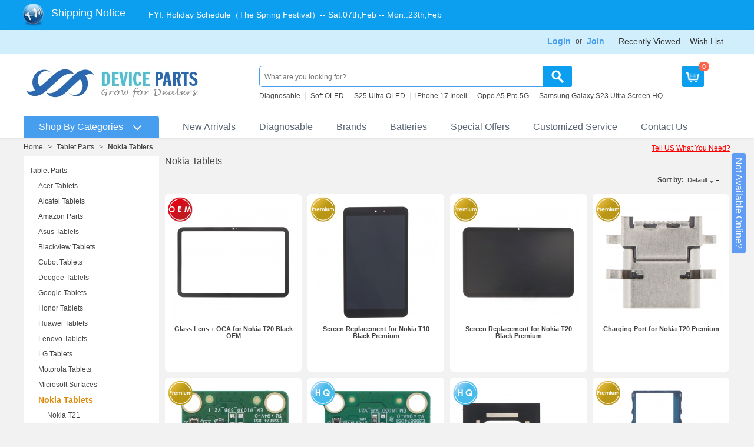

--- FILE ---
content_type: text/html; charset=utf-8
request_url: https://www.deviceparts.com/c/nokia-tablets/
body_size: 23223
content:
<!DOCTYPE html PUBLIC "-//W3C//DTD XHTML 1.0 Transitional//EN" "http://www.w3.org/TR/xhtml1/DTD/xhtml1-transitional.dtd">
<html xmlns="http://www.w3.org/1999/xhtml" lang="en">

<head>
    <title>Nokia Tablets Parts</title>
    <base href="https://www.deviceparts.com/"/>
<meta http-equiv="Content-Type" content="text/html; charset=utf-8"/>
<meta http-equiv="Content-Language" content="en"/>
<meta name="description" content="Original and OEM quality Nokia Tablets replacement parts include screen assembly, front camera, battery door are available in our webshop. We send products in 1 working day. Contact us for dealer price."/>
<meta name="keywords" content="Nokia Tablets"/>

<meta name="robots" content="index,follow"/>

    <link href="/skins/business_current/customer/images/icons/favicon.ico" rel="shortcut icon"/>
    <link href="/var/cache/css/style_c_50860bf186fcafca8a5ab5631944f707.css?20260121" rel="stylesheet" type="text/css"/>
<link href="/skins/business_current/customer/print.css" rel="stylesheet" media="print" type="text/css"/>
<!--[if lte IE 7]>
<link href="/skins/business_current/customer/styles_ie.css" rel="stylesheet" type="text/css" />
<![endif]-->

<link href="/skins/business_current/customer/css/ui/jqueryui.css" rel="stylesheet" type="text/css"/>
<link href="/css/common.css?v=20260121" rel="stylesheet" type="text/css"/>

    <script type="text/javascript" src="/lib/js/jquery/jquery.min.js?v=20260121"></script>
<script type="text/javascript" src="/lib/js/jqueryui/jquery-ui.custom.min.js?v=20260121"></script>
<script type="text/javascript" src="/lib/js/tools/tooltip.min.js?v=20260121"></script>
<script type="text/javascript" src="/lib/js/appear/jquery.appear-1.1.1.js?v=20260121"></script>
<script type="text/javascript" src="/var/cache/js/editors/tinymce.editor.js?v=20260121"></script>
<script type="text/javascript" src="/var/cache/js/core.js?v=20260121"></script>
<script type="text/javascript" src="/var/cache/js/ajax.js?v=20260121"></script>
<script type="text/javascript">//<![CDATA[
var index_script='index.php';var current_path='';var changes_warning='Y';var lang={cannot_buy:'You cannot buy the product with these option variants ',no_products_selected:'No products selected',error_no_items_selected:'No items selected! At least one check box must be selected to perform this action.',delete_confirmation:'Are you sure you want to delete the selected items?',text_out_of_stock:'Out-of-stock',in_stock:'In stock',items:'item(s)',text_required_group_product:'Please select a product for the required group [group_name]',notice:'Notice',warning:'Warning',loading:'Loading...',none:'None',text_are_you_sure_to_proceed:'Are you sure you want to proceed?',text_invalid_url:'You have entered an invalid URL',text_cart_changed:'Items in the shopping cart have been changed. Please click on \"OK\" to save changes, or on \"Cancel\" to leave the items unchanged.',error_validator_email:'The email address in the <b>[field]<\/b> field is invalid.',error_validator_confirm_email:'The email addresses in the <b>[field]<\/b> field and confirmation fields do not match.',error_validator_phone:'The phone number in the <b>[field]<\/b> field is invalid. The correct format is (555) 555-55-55 or 55 55 555 5555.',error_validator_integer:'The value of the <b>[field]<\/b> field is invalid. It should be integer.',error_validator_multiple:'The <b>[field]<\/b> field does not contain the selected options.',error_validator_password:'The passwords in the <b>[field2]<\/b> and <b>[field1]<\/b> fields do not match.',error_validator_required:'The <b>[field]<\/b> field is mandatory.',error_validator_zipcode:'The ZIP / Postal code in the <b>[field]<\/b> field is incorrect. The correct format is [extra].',error_validator_message:'The value of the <b>[field]<\/b> field is invalid.',text_page_loading:'Loading... Your request is being processed, please wait.',view_cart:'View cart',checkout:'Checkout',product_added_to_cart:'Product was added to your cart',products_added_to_cart:'Products were added to your cart',product_added_to_wl:'Product was added to your Wish list',product_added_to_cl:'Product was added to your Compare list',close:'Close',error:'Error',error_ajax:'Oops, something went wrong ([error]). Please try again.',text_changes_not_saved:'Your changes have not been saved.',text_data_changed:'Your changes have not been saved.\n\nPress OK to continue, or Cancel to stay on the current page.'}
var currencies={'primary':{'decimals_separator':'.','thousands_separator':',','decimals':'2','coefficient':'1.00000'},'secondary':{'decimals_separator':'.','thousands_separator':',','decimals':'2','coefficient':'1.00000'}};var default_editor='tinymce';var default_previewer='fancybox';var cart_language='EN';var images_dir='/skins/business_current/customer/images';var skin_name='business_current';var notice_displaying_time=1.3;var cart_prices_w_taxes=false;var translate_mode=false;var regexp=new Array();$(document).ready(function(){jQuery.runCart('C');});
//]]></script>
<script type="text/javascript" src="/var/cache/addons/iecsp_dev/js/func.js?v=20260121"></script>    <script type="text/javascript" src="/skins/business_current/customer/category_quantity.js"></script>
    <script type="text/javascript" src="/menucss1111/library.js"></script>
    <script type="text/javascript" src="/js/lrtk.js?20260121"></script>
    <script type="text/javascript">user_id=0;</script>
</head>

<body id="lazyimg">
    <div id="top"></div>
    <div class="helper-container">
        <div id="ajax_loading_box" class="ajax-loading-box"><div class="right-inner-loading-box"><div id="ajax_loading_message" class="ajax-inner-loading-box">Loading...</div></div></div>
        



<div id="container" class="container-long">
		<div id="header"><div class="top-bar">
    <div class="wrap clearfix">
                <script type="text/javascript">//<![CDATA[
var shipping_date='',long_shipping_date='';
//]]></script>        <div class="login-header fr">
                            <div class="nav-item-wrap">
                    <div class="nav-item login-box">
                        <a class="font14" href="/index.php?dispatch=auth.login_form" rel="nofollow">
                            Login
                        </a>
                        <ul class="admin-login-box">
                            <li class="tanchukuang tal cbgfff pdt15 pdb5 pdr30 pdl30" style="height: 300px;">
                                

	<form name="login_popup_form" action="/" method="post">

    <input type="hidden" name="csrf_token" value="d5ca0e286c64f9e315109722667b2c0d"/>
    <input type="hidden" name="form_name" value="login_popup_form"/>
    <input type="hidden" name="return_url" value="index.php?dispatch=categories.view&amp;category_id=11703"/>

    <div class="clear">
        <div class="clear"><label for="login_popup" class="cm-required cm-trim cm-email">Email:</label></div>
        <input type="text" id="login_popup" name="user_login" size="30" value="" class="input-text cm-focus"/>
    </div>

    <div class="clear">
        <div class="clear"><label for="psw_popup" class="cm-required">Password:</label></div>
        <input type="password" id="psw_popup" name="password" size="30" value="" class="input-text password"/>
    </div>

    
    <div style="padding-top:5px;" class="cf-turnstile" data-sitekey="0x4AAAAAAACshrJPcktco-L1" data-theme="light" data-language="en"></div>

    <div style="margin-top:7px;" id="pop-login-cf-turnstile" data-theme="light" data-language="en"></div>
    <div class="clear">
        <div class="clear" style="padding:5px 0px">
            <input class="valign checkbox" type="checkbox" name="remember_me" id="remember_me_popup" value="Y"/>
            <label for="remember_me_popup" class="valign lowercase">Remember me</label>
        </div>
                <div class="clear">
            <p class="center">		 
	<span class="button-submit-action"><input type="submit" name="dispatch[auth.login]" value="Sign in"/></span>
</p>
        </div>
            </div>
    <dt>
        <img class="mgao" alt="login split line" src="/images/login-split-line.jpg">
    </dt>
    <dt class="join-free tac">
        <a class="blue" href="/index.php?dispatch=profiles.add" rel="nofollow">Join Free</a>
    </dt>
    <p class="center"><a href="/index.php?dispatch=auth.recover_password">Forgot your password?</a></p>

</form>

                            </li>
                        </ul>
                    </div>
                    <div class="fl">or</div>
                    <div class="nav-item">
                        <a class="font14" href="/index.php?dispatch=profiles.add">Join</a>
                    </div>
                </div>
                                    <div class="nav-item-wrap">
                <div class="nav-item">
                    <a href="/index.php?dispatch=recently_viewed.view" target="_self">Recently Viewed</a>
                </div>
                <div class="nav-item">
                    <a href="/index.php?dispatch=wishlist.view" target="_self">Wish List</a>
                </div>
            </div>


        </div>
    </div>
</div>
<div id="header-helper">
    <div class="header-helper-container">
        <div class="clear_both"></div>
        <div class="content-tools">
            <div class="float-left">
                <div class="logo-image">
                    <a href="/">
                        <img src="/skins/business_current/customer/images/logo.jpg?v=20260121" border="0" alt="Cell Phone Parts Wholesale"/>
                    </a>
                </div>
            </div>
            <div class="content-tools-helper">
                <div class="top-search">
                    <div class="search-bar-wrap">
    <form action="/" name="search_form" method="get">
        <input type="hidden" name="subcats" value="Y"/>
        <input type="hidden" name="status" value="A"/>
        <input type="hidden" name="pshort" value="Y"/>
        <input type="hidden" name="pfull" value="N"/>
        <input type="hidden" name="pname" value="Y"/>
        <input type="hidden" name="pkeywords" value="Y"/>
        <input type="hidden" name="search_performed" value="Y"/>
                <span class="search-products-text">Search:</span>
                    <select name="cid" class="search-selectbox">
                <option value="0">- All categories -</option>
            </select>
                <input type="text" name="q" value="" onfocus="this.select();" class="search-input" autocomplete="off" placeholder="What are you looking for?" data-placeholder="What are you looking for?"/><input type="image" src="/skins/business_current/customer/images/mag-glass.png" alt="Search" title="Search" class="go-button"/><input type="hidden" name="dispatch" value="products.search"/><a href="/index.php?dispatch=products.search" class="search-advanced">Advanced search</a>
    </form>
</div>                                <div class="hot-search hot-search-keyword">
                <ul>
                <li><a data-access-type="search_recom_text" data-access-clicked-text="Diagnosable" class="txt">Diagnosable</a></li><li><a data-access-type="search_recom_text" data-access-clicked-text="Soft OLED" class="txt">Soft OLED</a></li><li><a data-access-type="search_recom_text" data-access-clicked-text="S25 Ultra OLED" class="txt">S25 Ultra OLED</a></li><li><a data-access-type="search_recom_text" data-access-clicked-text="iPhone 17 Incell" class="txt">iPhone 17 Incell</a></li><li><a data-access-type="search_recom_text" data-access-clicked-text="Oppo A5 Pro 5G" class="txt">Oppo A5 Pro 5G</a></li><li><a data-access-type="search_recom_text" data-access-clicked-text="Samsung Galaxy S23 Ultra Screen HQ" class="txt">Samsung Galaxy S23 Ultra Screen HQ</a></li>
                </ul>
            </div>
                </div>
                <div id="cart_status">
<div class="add-cart l cor cart-show-btn">
	<ul>
        <li class="cart prae" style="z-index:3;">
            <a class="db h40 lh30 f14 oh cd" rel="nofollow" href="/index.php?dispatch=checkout.cart"></a>
            <div class="cart-number">			0
		</div>
        </li>
    </ul>
</div>
<!--cart_status--></div>
                <div class="float-left">
                                                                            </div>
            </div>
        </div>
        
    </div>
    <div id="top_menu">
<ul class="top-menu dropdown" data-section="top-menu"><li id="side-menu-bar" class="first-level"><span><a id="top-menu-slide-btn" href="/all_catalog">Shop By Categories</a></span></li><li class="first-level newbgpng42 "><span><a href="/new_arrivals">New Arrivals</a></span></li><li class="first-level newbgpng57 "><span><a href="https://www.deviceparts.com/c/diagnosable-parts/">Diagnosable</a></span></li><li class="first-level newbgpng55 "><span><a href="/all-brands.html">Brands</a></span></li><li class="first-level newbgpng23 "><span><a href="/c/batteries-en/">Batteries</a></span></li><li class="first-level newbgpng44 "><span><a href="/c/special-offers/">Special Offers</a></span></li><li class="first-level newbgpng47 "><span><a href="/customized-label.html">Customized Service</a></span></li><li class="first-level newbgpng45 "><span><a href="/contact-us.html">Contact Us</a></span></li></ul>
</div>
<span class="helper-block">&nbsp;</span>
</div></div>
		<div id="content">
		<div class="content-helper clear">
			
			<script type="text/javascript">var fixed_left_menu=null;var sidenav_addon_class=null;</script>
<div class="central-column">
    <div class="central-content">
                	<ul id="breadcrumbs-one">
		<li><a href="/">Home</a></li><li>&gt;</li><li><a href="/c/tablet-parts/">Tablet Parts</a></li><li>&gt;</li><li><a class="current">Nokia Tablets</a></li>
	</ul>
    <div class="ask-question"><a class="ask-for-new-product" data-mark="top-button">Tell US What You Need?</a></div>
                                

<div class="cm-notification-container"></div>

        <div id="sidenav" class="sidenav hide sidenav-short">
    <div class="sidebar_menu clearfix">
        <ul><li class="main-cate"><a class="main-menu-a" href="/c/apple-en-2-3-4/">Apple Parts</a><div class="sub-cate"><div class="sub-cate-main"><dl class="sub-items"><dt><a href="/c/diagnosable-parts/">Diagnosable Parts</a></dt><dd class=""><a class="" href="/c/iphone-screens-en/">iPhone Screens</a></dd><dd class=""><a class="" href="/c/iphone-batteries/">iPhone Batteries</a></dd><dd class=""><a class="" href="/c/iphone-small-parts/">iPhone Small Parts</a></dd></dl><dl class="sub-items"><dt><a href="/c/iphone-parts/">iPhone</a></dt><dd class=""><a class="" href="/c/iphone-screens/">iPhone Screens</a></dd><dd class=""><a class="" href="/c/iphone-17-pro-max-en-2-3/">iPhone 17 Pro Max</a></dd><dd class=""><a class="" href="/c/iphone-17-pro-en-2-3/">iPhone 17 Pro</a></dd><dd class=""><a class="" href="/c/iphone-17-en-2-3/">iPhone 17</a></dd><dd class=""><a class="" href="/c/iphone-17-air-en-2/">iPhone Air</a></dd><dd class=""><a class="" href="/c/iphone-16e/">iPhone 16e</a></dd><dd class="more"><a class="" href="/c/iphone-parts/">More</a></dd></dl><dl class="sub-items"><dt><a href="/c/ipad-replacement-parts/">iPad</a></dt><dd class=""><a class="" href="/c/ipad-pro-series/">iPad Pro Series</a></dd><dd class=""><a class="" href="/c/ipad-air-series/">iPad Air Series</a></dd><dd class=""><a class="" href="/c/ipad-mini-series/">iPad Mini Series</a></dd><dd class=""><a class="" href="/c/ipad-series-en/">iPad Series</a></dd></dl><dl class="sub-items"><dt><a href="/c/apple-watch/">Apple Watch</a></dt><dd class=""><a class="" href="/c/apple-watch-series-se-3-44mm-en/">Apple Watch Series SE 3 44mm</a></dd><dd class=""><a class="" href="/c/apple-watch-series-se-3-40mm-en/">Apple Watch Series SE 3 40mm</a></dd><dd class=""><a class="" href="/c/apple-watch-series-11-46mm-en/">Apple Watch Series 11 46mm</a></dd><dd class=""><a class="" href="/c/apple-watch-series-11-42mm-en/">Apple Watch Series 11 42mm</a></dd><dd class=""><a class="" href="/c/apple-watch-ultra-3-49mm-en/">Apple Watch Ultra 3 49mm</a></dd><dd class=""><a class="" href="/c/apple-watch-series-10-46mm-en-2/">Apple Watch Series 10 46mm</a></dd><dd class="more"><a class="" href="/c/apple-watch/">More</a></dd></dl><dl class="sub-items"><dt><a href="/c/macbook-parts/">MacBook</a></dt><dd class=""><a class="" href="/c/macbook-air-m4-15-a3241/">Macbook Air M4 15&quot; A3241</a></dd><dd class=""><a class="" href="/c/macbook-air-m4-13-a3240/">Macbook Air M4 13&quot; A3240</a></dd><dd class=""><a class="" href="/c/macbook-pro-m4-pro-16-a3403/">Macbook Pro M4 Pro 16&quot; A3403</a></dd><dd class=""><a class="" href="/c/macbook-pro-m4-max-16-a3186/">Macbook Pro M4 Max 16&quot; A3186</a></dd><dd class=""><a class="" href="/c/macbook-pro-m4-max-14-a3185/">Macbook Pro M4 Max 14&quot; A3185</a></dd><dd class=""><a class="" href="/c/macbook-pro-m4-pro-14-a3401/">Macbook Pro M4 Pro 14&quot; A3401</a></dd><dd class="more"><a class="" href="/c/macbook-parts/">More</a></dd></dl><dl class="sub-items"><dt><a href="/c/imac-parts/">iMac</a></dt><dd class=""><a class="" href="/c/imac-24-a2438/">iMac 24&quot; A2438</a></dd><dd class=""><a class="" href="/c/imac-24-a2439/">iMac 24&quot; A2439</a></dd><dd class=""><a class="" href="/c/imac-21.5-a2116/">iMac 21.5&quot; A2116</a></dd><dd class=""><a class="" href="/c/imac-27-a2115/">iMac 27&quot; A2115</a></dd><dd class=""><a class="" href="/c/imac-21.5-a1311-parts/">iMac 21.5&quot; A1311</a></dd><dd class=""><a class="" href="/c/imac-21.5-a1418-parts/">iMac 21.5&quot; A1418</a></dd><dd class="more"><a class="" href="/c/imac-parts/">More</a></dd></dl><dl class="sub-items"><dt><a href="/c/ipod-parts/">iPod</a></dt><dd class=""><a class="" href="/c/ipod-touch-7/">iPod Touch 7</a></dd><dd class=""><a class="" href="/c/ipod-touch-6/">iPod Touch 6</a></dd><dd class=""><a class="" href="/c/ipod-touch-5-6-7/">iPod Touch 5</a></dd><dd class=""><a class="" href="/c/ipod-nano-gen-7/">iPod Nano 7</a></dd><dd class=""><a class="" href="/c/ipod-nano-gen-6/">iPod Nano 6</a></dd><dd class=""><a class="" href="/c/ipod-nano-5/">iPod Nano 5</a></dd><dd class="more"><a class="" href="/c/ipod-parts/">More</a></dd></dl><dl class="sub-items"><dt><a href="/c/airpods/">AirPods &amp; Pencil</a></dt><dd class=""><a class="" href="/c/airpods-pro-2nd-en/">AirPods Pro 2nd</a></dd><dd class=""><a class="" href="/c/airpods-3-en/">AirPods 3</a></dd><dd class=""><a class="" href="/c/airpods-max-en/">AirPods Max</a></dd><dd class=""><a class="" href="/c/airpods-pro-en-2-3/">AirPods Pro</a></dd><dd class=""><a class="" href="/c/airpods-2-en-2/">AirPods 2</a></dd><dd class=""><a class="" href="/c/airpods-1-en-2/">AirPods 1</a></dd><dd class="more"><a class="" href="/c/airpods/">More</a></dd></dl><dl class="sub-items"><dt><a href="/c/mac-mini/">Mac Mini</a></dt><dd class=""><a class="mynew" href="/c/mac-mini-a3238/">Mac Mini A3238</a></dd><dd class=""><a class="" href="/c/mac-mini-a2348/">Mac Mini A2348</a></dd><dd class=""><a class="" href="/c/mac-mini-a1347/">Mac Mini A1347</a></dd></dl><div class="clear"></div></div><div class="sub-cate-product"><div class="sub-cate-product-item"><a target="_blank" href="/screen-replacement-for-iphone-16-pro-ic-removable-version-hx-120hz-soft-oled-black-hq.html" class="main-img"><img src="/images/logo/image_loading.png?v=20260121" class="  " id="det_img_157532" data-src="/images/thumbnails/519/210/38020260123161941.jpg" width="210" alt="" border="0"/></a><a target="_blank" href="/screen-replacement-for-iphone-16-pro-ic-removable-version-hx-120hz-soft-oled-black-hq.html"><span class="">Screen Replacement for iPhone 16 Pro IC Removable Version HX 120Hz Soft OLED Black HQ</span></a></div><div class="sub-cate-product-item"><a target="_blank" href="/lcd-metal-plate-with-screws-for-ipad-pro-129-20151st-premium.html" class="main-img"><img src="/images/logo/image_loading.png?v=20260121" class="  " id="det_img_157599" data-src="/images/thumbnails/519/210/93620260124170558.jpg" width="210" alt="" border="0"/></a><a target="_blank" href="/lcd-metal-plate-with-screws-for-ipad-pro-129-20151st-premium.html"><span class="">LCD Metal Plate with Screws for iPad Pro 12.9 2015(1st) Premium</span></a></div></div></div></li><li class="main-cate"><a class="main-menu-a" href="/c/samsung-en-2-3-4/">Samsung Phone Parts</a><div class="sub-cate"><div class="sub-cate-main"><dl class="sub-items"><dt><a href="/c/galaxy-s-series-parts/">Galaxy S Series</a></dt><dd class=""><a class="mynew" href="/c/samsung-galaxy-s26-pro/">Samsung Galaxy S26+</a></dd><dd class=""><a class="mynew" href="/c/samsung-galaxy-s26-ultra/">Samsung Galaxy S26 Ultra</a></dd><dd class=""><a class="" href="/c/samsung-galaxy-s25-fe/">Samsung Galaxy S25 FE(S731)</a></dd><dd class=""><a class="" href="/c/samsung-galaxy-s25-edge-en/">Samsung Galaxy S25 Edge(S937)</a></dd><dd class=""><a class="" href="/c/samsung-galaxy-s25-ultra/">Samsung Galaxy S25 Ultra(S938)</a></dd><dd class=""><a class="" href="/c/samsung-galaxy-s25/">Samsung Galaxy S25+(S936)</a></dd><dd class="more"><a class="" href="/c/galaxy-s-series-parts/">More</a></dd></dl><dl class="sub-items"><dt><a href="/c/galaxy-note-series-parts/">Galaxy Note Series</a></dt><dd class=""><a class="" href="/c/samsung-galaxy-note-20-ultra-5g/">Samsung Galaxy Note 20 Ultra 5G(N986)</a></dd><dd class=""><a class="" href="/c/samsung-galaxy-note-20-ultra/">Samsung Galaxy Note 20 Ultra(N985)</a></dd><dd class=""><a class="" href="/c/samsung-galaxy-note-20-5g/">Samsung Galaxy Note 20 5G(N981)</a></dd><dd class=""><a class="" href="/c/samsung-galaxy-note-20/">Samsung Galaxy Note 20(N980)</a></dd><dd class=""><a class="" href="/c/samsung-galaxy-note10-lite/">Samsung Galaxy Note 10 Lite(N770)</a></dd><dd class=""><a class="" href="/c/samsung-galaxy-note10-5g/">Samsung Galaxy Note 10+ 5G(N976)</a></dd><dd class="more"><a class="" href="/c/galaxy-note-series-parts/">More</a></dd></dl><dl class="sub-items"><dt><a href="/c/galaxy-a-series-parts/">Galaxy A Series</a></dt><dd class=""><a class="mynew" href="/c/samsung-galaxy-a57-5g/">Samsung Galaxy A57 5G</a></dd><dd class=""><a class="" href="/c/samsung-galaxy-a07-4g-a075/">Samsung Galaxy A07 4G(A075)</a></dd><dd class=""><a class="" href="/c/samsung-galaxy-a17-4g/">Samsung Galaxy A17 4G(A175)</a></dd><dd class=""><a class="" href="/c/samsung-galaxy-a17-a176/">Samsung Galaxy A17 5G(A176)</a></dd><dd class=""><a class="" href="/c/samsung-galaxy-a56-a566/">Samsung Galaxy A56(A566)</a></dd><dd class=""><a class="" href="/c/samsung-galaxy-a36-a366/">Samsung Galaxy A36(A366)</a></dd><dd class="more"><a class="" href="/c/galaxy-a-series-parts/">More</a></dd></dl><dl class="sub-items"><dt><a href="/c/galaxy-m-series/">Galaxy M Series</a></dt><dd class=""><a class="" href="/c/samsung-galaxy-m35-m356/">Samsung Galaxy M35(M356)</a></dd><dd class=""><a class="" href="/c/samsung-galaxy-m14-4g-m145/">Samsung Galaxy M14 4G(M145)</a></dd><dd class=""><a class="" href="/c/samsung-galaxy-m15/">Samsung Galaxy M15(M156)</a></dd><dd class=""><a class="" href="/c/samsung-galaxy-m55/">Samsung Galaxy M55(M556)</a></dd><dd class=""><a class="" href="/c/samsung-galaxy-m34-5g/">Samsung Galaxy M34 5G(M346)</a></dd><dd class=""><a class="" href="/c/samsung-galaxy-m54/">Samsung Galaxy M54(M546B)</a></dd><dd class="more"><a class="" href="/c/galaxy-m-series/">More</a></dd></dl><dl class="sub-items"><dt><a href="/c/galaxy-z-series/">Galaxy Z Series</a></dt><dd class=""><a class="" href="/c/samsung-galaxy-z-flip7-fe-f761/">Samsung Galaxy Z Flip7 FE(F761)</a></dd><dd class=""><a class="" href="/c/samsung-galaxy-z-fold7-en/">Samsung Galaxy Z Fold7(F966)</a></dd><dd class=""><a class="" href="/c/samsung-galaxy-z-flip7/">Samsung Galaxy Z Flip7(F766)</a></dd><dd class=""><a class="" href="/c/samsung-galaxy-z-fold6-f956/">Samsung Galaxy Z Fold6(F956)</a></dd><dd class=""><a class="" href="/c/samsung-galaxy-z-flip6-f741/">Samsung Galaxy Z Flip6(F741)</a></dd><dd class=""><a class="" href="/c/samsung-galaxy-z-fold5-f946/">Samsung Galaxy Z Fold5(F946)</a></dd><dd class="more"><a class="" href="/c/galaxy-z-series/">More</a></dd></dl><dl class="sub-items"><dt><a href="/c/galaxy-xcover-series/">Galaxy Xcover Series</a></dt><dd class=""><a class="" href="/c/samsung-galaxy-xcover7-pro-g766/">Samsung Galaxy XCover7 Pro(G766)</a></dd><dd class=""><a class="" href="/c/samsung-galaxy-xcover7-g556/">Samsung Galaxy Xcover7(G556)</a></dd><dd class=""><a class="" href="/c/samsung-galaxy-xcover6-pro-en-2/">Samsung Galaxy Xcover6 Pro(G736)</a></dd><dd class=""><a class="" href="/c/samsung-galaxy-xcover-5/">Samsung Galaxy Xcover 5(G525)</a></dd><dd class=""><a class="" href="/c/samsung-galaxy-xcover-pro/">Samsung Galaxy Xcover Pro(G715)</a></dd><dd class=""><a class="" href="/c/samsung-galaxy-xcover-fieldpro/">Samsung Galaxy Xcover FieldPro(G889)</a></dd><dd class="more"><a class="" href="/c/galaxy-xcover-series/">More</a></dd></dl><dl class="sub-items"><dt><a href="/c/galaxy-j-series-parts/">Galaxy J Series</a></dt><dd class=""><a class="" href="/c/samsung-galaxy-j4-core/">Samsung Galaxy J4 Core(J410)</a></dd><dd class=""><a class="" href="/c/samsung-galaxy-j6-plus-parts/">Samsung Galaxy J6 Plus(J610)</a></dd><dd class=""><a class="" href="/c/samsung-galaxy-j4-plus-parts/">Samsung Galaxy J4 Plus(J415)</a></dd><dd class=""><a class="" href="/c/samsung-galaxy-j2-core/">Samsung Galaxy J2 Core(J260)</a></dd><dd class=""><a class="" href="/c/samsung-galaxy-j3-2018-parts/">Samsung Galaxy J3 2018(J337)</a></dd><dd class=""><a class="" href="/c/samsung-galaxy-j7-2018-parts/">Samsung Galaxy J7 2018(J737)</a></dd><dd class="more"><a class="" href="/c/galaxy-j-series-parts/">More</a></dd></dl><dl class="sub-items"><dt><a href="/c/galaxy-other-series-parts/">Galaxy Other Series</a></dt><dd class=""><a class="" href="/c/samsung-galaxy-f62/">Samsung Galaxy F62(E625F)</a></dd><dd class=""><a class="" href="/c/samsung-galaxy-f42-5g/">Samsung Galaxy F42 5G(E426B)</a></dd><dd class=""><a class="" href="/c/samsung-galaxy-c8-c7100-parts/">Samsung Galaxy C7 2017/C8 C7100</a></dd><dd class=""><a class="" href="/c/samsung-galaxy-c5-pro-parts/">Samsung Galaxy C5 Pro</a></dd><dd class=""><a class="" href="/c/samsung-galaxy-c7-pro-parts/">Samsung Galaxy C7 Pro</a></dd><dd class=""><a class="" href="/c/galaxy-c9-pro-parts/">Samsung Galaxy C9 Pro</a></dd><dd class="more"><a class="" href="/c/galaxy-other-series-parts/">More</a></dd></dl><div class="clear"></div></div><div class="sub-cate-product"><div class="sub-cate-product-item"><a target="_blank" href="/screen-replacement-for-samsung-galaxy-m55-oled-black-hq.html" class="main-img"><img src="/images/logo/image_loading.png?v=20260121" class="  " id="det_img_157670" data-src="/images/thumbnails/520/210/69420260127150755.jpg" width="210" alt="" border="0"/></a><a target="_blank" href="/screen-replacement-for-samsung-galaxy-m55-oled-black-hq.html"><span class="">Screen Replacement for Samsung Galaxy M55 OLED Black HQ</span></a></div><div class="sub-cate-product-item"><a target="_blank" href="/50mp12mp8mp-full-set-back-camera-for-samsung-galaxy-s24-fe-premium.html" class="main-img"><img src="/images/logo/image_loading.png?v=20260121" class="  " id="det_img_157610" data-src="/images/thumbnails/519/210/48320260126110027.jpg" width="210" alt="" border="0"/></a><a target="_blank" href="/50mp12mp8mp-full-set-back-camera-for-samsung-galaxy-s24-fe-premium.html"><span class="">50MP+12MP+8MP Full Set Back Camera for Samsung Galaxy S24 FE Premium</span></a></div></div></div></li><li class="main-cate"><a class="main-menu-a" href="/c/xiaomi-en/">Xiaomi Phone Parts</a><div class="sub-cate"><div class="sub-cate-main"><dl class="sub-items"><dt><a href="/c/mi-series/">Mi Series</a></dt><dd class=""><a class="" href="/c/xiaomi-17-pro-max/">Xiaomi 17 Pro Max</a></dd><dd class=""><a class="" href="/c/xiaomi-17-pro/">Xiaomi 17 Pro</a></dd><dd class=""><a class="" href="/c/xiaomi-15t-pro/">Xiaomi 15T Pro</a></dd><dd class=""><a class="" href="/c/xiaomi-15t/">Xiaomi 15T</a></dd><dd class=""><a class="" href="/c/xiaomi-15-pro/">Xiaomi 15 Pro</a></dd><dd class=""><a class="" href="/c/xiaomi-15-ultra/">Xiaomi 15 Ultra</a></dd><dd class="more"><a class="" href="/c/mi-series/">More</a></dd></dl><dl class="sub-items"><dt><a href="/c/redmi-series/">Redmi Series</a></dt><dd class=""><a class="" href="/c/xiaomi-redmi-15c-5g-en/">Xiaomi Redmi 15C 5G</a></dd><dd class=""><a class="" href="/c/xiaomi-redmi-15-4g-en/">Xiaomi Redmi 15 4G</a></dd><dd class=""><a class="" href="/c/xiaomi-redmi-15/">Xiaomi Redmi 15 5G</a></dd><dd class=""><a class="" href="/c/xiaomi-redmi-15c-4g/">Xiaomi Redmi 15C 4G</a></dd><dd class=""><a class="" href="/c/xiaomi-redmi-a3-pro/">Xiaomi Redmi A3 Pro</a></dd><dd class=""><a class="" href="/c/xiaomi-redmi-a5-4g/">Xiaomi Redmi A5 4G</a></dd><dd class="more"><a class="" href="/c/redmi-series/">More</a></dd></dl><dl class="sub-items"><dt><a href="/c/redmi-note-series/">Redmi Note Series</a></dt><dd class=""><a class="" href="/c/xiaomi-redmi-note-14s/">Xiaomi Redmi Note 14S</a></dd><dd class=""><a class="" href="/c/xiaomi-redmi-note-14-pro-5g-global-en/">Xiaomi Redmi Note 14 Pro+ 5G(Global)</a></dd><dd class=""><a class="" href="/c/xiaomi-redmi-note-14-pro-5g-global/">Xiaomi Redmi Note 14 Pro 5G(Global)</a></dd><dd class=""><a class="" href="/c/xiaomi-redmi-note-14-pro-4g-global/">Xiaomi Redmi Note 14 Pro 4G(Global)</a></dd><dd class=""><a class="" href="/c/xiaomi-redmi-note-14-5g-global/">Xiaomi Redmi Note 14 5G(Global)</a></dd><dd class=""><a class="" href="/c/xiaomi-redmi-note-14-4g-global/">Xiaomi Redmi Note 14 4G(Global)</a></dd><dd class="more"><a class="" href="/c/redmi-note-series/">More</a></dd></dl><dl class="sub-items"><dt><a href="/c/mi-note-series/">Mi Note Series</a></dt><dd class=""><a class="" href="/c/xiaomi-mi-note-10-lite/">Xiaomi Mi Note 10 Lite</a></dd><dd class=""><a class="" href="/c/xiaomi-mi-note-10-en/">Xiaomi Mi Note 10</a></dd><dd class=""><a class="" href="/c/xiaomi-mi-note-10-pro/">Xiaomi Mi Note 10 Pro</a></dd><dd class=""><a class="" href="/c/xiaomi-mi-note-3-parts/">Xiaomi Mi Note 3</a></dd><dd class=""><a class="" href="/c/mi-note-2-parts/">Xiaomi Mi Note 2</a></dd><dd class=""><a class="" href="/c/xiaomi-mi-note-pro-parts/">Xiaomi Mi Note Pro</a></dd><dd class="more"><a class="" href="/c/mi-note-series/">More</a></dd></dl><dl class="sub-items"><dt><a href="/c/mi-mix-series/">Mi MIX Series</a></dt><dd class=""><a class="mynew" href="/c/xiaomi-mix-fold-4/">Xiaomi Mix Fold 4</a></dd><dd class=""><a class="" href="/c/xiaomi-mix-flip/">Xiaomi Mix Flip</a></dd><dd class=""><a class="" href="/c/xiaomi-mi-mix-4/">Xiaomi Mi Mix 4</a></dd><dd class=""><a class="" href="/c/xiaomi-mix-fold-2/">Xiaomi Mix Fold 2</a></dd><dd class=""><a class="" href="/c/xiaomi-mi-mix-fold-en/">Xiaomi Mi Mix Fold</a></dd><dd class=""><a class="" href="/c/xiaomi-mi-mix-3-5g/">Xiaomi Mi Mix 3 5G</a></dd><dd class="more"><a class="" href="/c/mi-mix-series/">More</a></dd></dl><dl class="sub-items"><dt><a href="/c/poco-series/">POCO Series</a></dt><dd class=""><a class="mynew" href="/c/xiaomi-poco-f8-ultra-en/">Xiaomi Poco F8 Ultra</a></dd><dd class=""><a class="mynew" href="/c/xiaomi-poco-f8-pro-en/">Xiaomi Poco F8 Pro</a></dd><dd class=""><a class="" href="/c/xiaomi-poco-c85-4g/">Xiaomi Poco C85 4G</a></dd><dd class=""><a class="" href="/c/xiaomi-poco-f7/">Xiaomi Poco F7</a></dd><dd class=""><a class="" href="/c/xiaomi-poco-m7-4g/">Xiaomi Poco M7 4G</a></dd><dd class=""><a class="" href="/c/xiaomi-poco-f7-ultra-en-2/">Xiaomi Poco F7 Ultra</a></dd><dd class="more"><a class="" href="/c/poco-series/">More</a></dd></dl><dl class="sub-items"><dt><a href="/c/black-shark-series/">Black Shark Series</a></dt><dd class=""><a class="" href="/c/xiaomi-black-shark-5-rs-en/">Xiaomi Black Shark 5 RS</a></dd><dd class=""><a class="" href="/c/xiaomi-black-shark-5-pro-en/">Xiaomi Black Shark 5 Pro</a></dd><dd class=""><a class="" href="/c/xiaomi-black-shark-5-en/">Xiaomi Black Shark 5</a></dd><dd class=""><a class="" href="/c/xiaomi-black-shark-4s-pro-en-2/">Xiaomi Black Shark 4S Pro</a></dd><dd class=""><a class="" href="/c/xiaomi-black-shark-4s/">Xiaomi Black Shark 4S</a></dd><dd class=""><a class="" href="/c/xiaomi-black-shark-4-pro-en-2/">Xiaomi Black Shark 4 Pro</a></dd><dd class="more"><a class="" href="/c/black-shark-series/">More</a></dd></dl><div class="clear"></div></div><div class="sub-cate-product"><div class="sub-cate-product-item"><a target="_blank" href="/battery-door-adhesive-for-xiaomi-redmi-note-14-pro-5g-oem-AS160180.html" class="main-img"><img src="/images/logo/image_loading.png?v=20260121" class="  " id="det_img_157626" data-src="/images/thumbnails/520/210/as160180_2601277613_1.jpg" width="210" alt="" border="0"/></a><a target="_blank" href="/battery-door-adhesive-for-xiaomi-redmi-note-14-pro-5g-oem-AS160180.html"><span class="">Battery Door Adhesive for Xiaomi Redmi Note 14 Pro 5G OEM</span></a></div><div class="sub-cate-product-item"><a target="_blank" href="/battery-door-adhesive-for-xiaomi-poco-x7-oem.html" class="main-img"><img src="/images/logo/image_loading.png?v=20260121" class="  " id="det_img_157627" data-src="/images/thumbnails/520/210/as161036_2601271237_1.jpg" width="210" alt="" border="0"/></a><a target="_blank" href="/battery-door-adhesive-for-xiaomi-poco-x7-oem.html"><span class="">Battery Door Adhesive for Xiaomi Poco X7 OEM</span></a></div></div></div></li><li class="main-cate"><a class="main-menu-a" href="/c/huawei-en/">Huawei Phone Parts</a><div class="sub-cate"><div class="sub-cate-main"><dl class="sub-items"><dt><a href="/c/p-series-parts/">P Series</a></dt><dd class=""><a class="mynew" href="/c/huawei-pura-80-ultra-en/">Huawei Pura 80 Ultra</a></dd><dd class=""><a class="mynew" href="/c/huawei-pura-80-pro/">Huawei Pura 80 Pro</a></dd><dd class=""><a class="" href="/c/huawei-pura-70-ultra-en/">Huawei Pura 70 Ultra</a></dd><dd class=""><a class="" href="/c/huawei-pura-70-pro/">Huawei Pura 70 Pro</a></dd><dd class=""><a class="" href="/c/huawei-pura-70/">Huawei Pura 70</a></dd><dd class=""><a class="" href="/c/huawei-p60/">Huawei P60</a></dd><dd class="more"><a class="" href="/c/p-series-parts/">More</a></dd></dl><dl class="sub-items"><dt><a href="/c/mate-series-parts/">Mate Series</a></dt><dd class=""><a class="" href="/c/huawei-mate-70-pro/">Huawei Mate 70 Pro</a></dd><dd class=""><a class="" href="/c/huawei-mate-70/">Huawei Mate 70</a></dd><dd class=""><a class="" href="/c/huawei-mate-60-pro/">Huawei Mate 60 Pro+</a></dd><dd class=""><a class="" href="/c/huawei-mate-x6/">Huawei Mate X6</a></dd><dd class=""><a class="" href="/c/huawei-mate-x3/">Huawei Mate X3</a></dd><dd class=""><a class="" href="/c/huawei-mate-50-rs-porsche-design-en/">Huawei Mate 50 RS Porsche Design</a></dd><dd class="more"><a class="" href="/c/mate-series-parts/">More</a></dd></dl><dl class="sub-items"><dt><a href="/c/nova-series-parts/">Nova Series</a></dt><dd class=""><a class="" href="/c/huawei-nova-13-pro-en/">Huawei Nova 13 Pro</a></dd><dd class=""><a class="" href="/c/huawei-nova-13/">Huawei Nova 13</a></dd><dd class=""><a class="" href="/c/huawei-nova-12-se-en/">Huawei Nova 12 SE</a></dd><dd class=""><a class="" href="/c/huawei-nova-12s-en/">Huawei Nova 12s</a></dd><dd class=""><a class="" href="/c/huawei-nova-11-se/">Huawei nova 11 SE</a></dd><dd class=""><a class="" href="/c/huawei-nova-12i-en/">Huawei Nova 12i</a></dd><dd class="more"><a class="" href="/c/nova-series-parts/">More</a></dd></dl><dl class="sub-items"><dt><a href="/c/y-series-en/">Y Series</a></dt><dd class=""><a class="" href="/c/huawei-y9a/">Huawei Y9a</a></dd><dd class=""><a class="" href="/c/huawei-y7a-en/">Huawei Y7a</a></dd><dd class=""><a class="" href="/c/huawei-y8s/">Huawei Y8s</a></dd><dd class=""><a class="" href="/c/huawei-y8p/">Huawei Y8p</a></dd><dd class=""><a class="" href="/c/huawei-y5p/">Huawei Y5p</a></dd><dd class=""><a class="" href="/c/huawei-y6p/">Huawei Y6p</a></dd><dd class="more"><a class="" href="/c/y-series-en/">More</a></dd></dl><dl class="sub-items"><dt><a href="/c/other-series-parts-en/">Other Series</a></dt><dd class=""><a class="" href="/c/huawei-enjoy-10-plus/">Huawei Enjoy 10 Plus</a></dd><dd class=""><a class="" href="/c/huawei-enjoy-9s/">Huawei Enjoy 9s</a></dd><dd class=""><a class="" href="/c/huawei-g650/">Huawei G650</a></dd><dd class=""><a class="" href="/c/huawei-enjoy-7-plus-parts/">Huawei Enjoy 7 Plus</a></dd><dd class=""><a class="" href="/c/enjoy-6s-parts/">Huawei Enjoy 6S</a></dd><dd class=""><a class="" href="/c/enjoy-6-parts/">Huawei Enjoy 6</a></dd><dd class="more"><a class="" href="/c/other-series-parts-en/">More</a></dd></dl><div class="clear"></div></div><div class="sub-cate-product"><div class="sub-cate-product-item"><a target="_blank" href="/builtin-screen-replacement-with-frame-for-huawei-mate-x6-black-premiumthird-party-glued.html" class="main-img"><img src="/images/logo/image_loading.png?v=20260121" class="  " id="det_img_157263" data-src="/images/thumbnails/518/210/61320260115152122.jpg" width="210" alt="" border="0"/></a><a target="_blank" href="/builtin-screen-replacement-with-frame-for-huawei-mate-x6-black-premiumthird-party-glued.html"><span class="">Built-in Screen Replacement With Frame for Huawei Mate X6 Black Premium(Third Party Glued)</span></a></div><div class="sub-cate-product-item"><a target="_blank" href="/12mp-waterproof-telephoto-back-camera-for-huawei-pura-70-premium.html" class="main-img"><img src="/images/logo/image_loading.png?v=20260121" class="  " id="det_img_157541" data-src="/images/thumbnails/519/210/14520260123180244.jpg" width="210" alt="" border="0"/></a><a target="_blank" href="/12mp-waterproof-telephoto-back-camera-for-huawei-pura-70-premium.html"><span class="">12MP Waterproof Telephoto Back Camera for Huawei Pura 70 Premium</span></a></div></div></div></li><li class="main-cate"><a class="main-menu-a" href="/c/honor-series-parts/">Honor Phone Parts</a><div class="sub-cate"><div class="sub-cate-main"><dl class="sub-items"><dt><a href="/c/magic-series/">Magic Series</a></dt><dd class=""><a class="" href="/c/honor-magic-v5/">Honor Magic V5</a></dd><dd class=""><a class="" href="/c/honor-magic7-rsr-porsche-design-en/">Honor Magic7 RSR Porsche Design</a></dd><dd class=""><a class="" href="/c/honor-magic7-lite/">Honor Magic7 Lite</a></dd><dd class=""><a class="" href="/c/honor-magic7-pro/">Honor Magic7 Pro</a></dd><dd class=""><a class="" href="/c/honor-magic-v3/">Honor Magic V3</a></dd><dd class=""><a class="" href="/c/honor-magic6-rsr-porsche-design-en/">Honor Magic6 RSR Porsche Design</a></dd><dd class="more"><a class="" href="/c/magic-series/">More</a></dd></dl><dl class="sub-items"><dt><a href="/c/n-series-en/">N Series</a></dt><dd class=""><a class="mynew" href="/c/honor-400-smart-5g/">Honor 400 Smart 5G</a></dd><dd class=""><a class="mynew" href="/c/honor-400-smart-4g-en/">Honor 400 Smart 4G</a></dd><dd class=""><a class="" href="/c/honor-400-en-2/">Honor 400</a></dd><dd class=""><a class="" href="/c/honor-400-pro-en-2/">Honor 400 Pro</a></dd><dd class=""><a class="" href="/c/honor-400-lite-en/">Honor 400 Lite</a></dd><dd class=""><a class="" href="/c/honor-300-ultra/">Honor 300 Ultra</a></dd><dd class="more"><a class="" href="/c/n-series-en/">More</a></dd></dl><dl class="sub-items"><dt><a href="/c/x-series-en-2-3-4-5-6-7-8-9-10-11-12-13-14/">X Series</a></dt><dd class=""><a class="mynew" href="/c/honor-x5c-plus-en/">Honor X5c Plus</a></dd><dd class=""><a class="mynew" href="/c/honor-x6c/">Honor X6c</a></dd><dd class=""><a class="" href="/c/honor-x5b/">Honor X5b</a></dd><dd class=""><a class="" href="/c/honor-x8c-en/">Honor X8c</a></dd><dd class=""><a class="" href="/c/honor-x9c-smart/">Honor X9c Smart</a></dd><dd class=""><a class="" href="/c/honor-x7c/">Honor X7c</a></dd><dd class="more"><a class="" href="/c/x-series-en-2-3-4-5-6-7-8-9-10-11-12-13-14/">More</a></dd></dl><dl class="sub-items"><dt><a href="/c/other-series-en-2-3-4-5-6-7-8-9-10-11-12-13-14-15-16-17-18-19-20-21-22-23-24-25-26-27-28-29-30-31-32-33-34-35-36-37-38-39-40-41-42-43-44-45-46-47-48-49-50-51-52-53-54-55-56/">Other Series</a></dt><dd class=""><a class="" href="/c/honor-play-30/">Honor Play 30</a></dd><dd class=""><a class="" href="/c/honor-view-40/">Honor View 40</a></dd><dd class=""><a class="" href="/c/honor-8s-2020/">Honor 8S 2020</a></dd><dd class=""><a class="" href="/c/honor-8a-2020/">Honor 8A 2020</a></dd><dd class=""><a class="" href="/c/honor-20e/">Honor 20e</a></dd><dd class=""><a class="" href="/c/honor-10x-lite/">Honor 10X lite</a></dd><dd class="more"><a class="" href="/c/other-series-en-2-3-4-5-6-7-8-9-10-11-12-13-14-15-16-17-18-19-20-21-22-23-24-25-26-27-28-29-30-31-32-33-34-35-36-37-38-39-40-41-42-43-44-45-46-47-48-49-50-51-52-53-54-55-56/">More</a></dd></dl><div class="clear"></div></div><div class="sub-cate-product"><div class="sub-cate-product-item"><a target="_blank" href="/screen-replacement-for-honor-magic7-pro-oled-black-hq.html" class="main-img"><img src="/images/logo/image_loading.png?v=20260121" class="  " id="det_img_157517" data-src="/images/thumbnails/519/210/54420260122180211.jpg" width="210" alt="" border="0"/></a><a target="_blank" href="/screen-replacement-for-honor-magic7-pro-oled-black-hq.html"><span class="">Screen Replacement for Honor Magic7 Pro OLED Black HQ</span></a></div><div class="sub-cate-product-item"><a target="_blank" href="/screen-replacement-with-frame-for-honor-magic7-pro-shadow-grey-refurb.html" class="main-img"><img src="/images/logo/image_loading.png?v=20260121" class="  " id="det_img_157536" data-src="/images/thumbnails/519/210/38320260123163803.jpg" width="210" alt="" border="0"/></a><a target="_blank" href="/screen-replacement-with-frame-for-honor-magic7-pro-shadow-grey-refurb.html"><span class="">Screen Replacement With Frame for Honor Magic7 Pro Shadow Grey Refurb</span></a></div></div></div></li><li class="main-cate"><a class="main-menu-a" href="/c/cellphone-parts/">Cell Phone Parts</a><div class="sub-cate"><div class="sub-cate-main"><ul class="sub-text"><li><a href="/c/oppo/">OPPO Parts</a></li><li><a href="/c/google/">Google Parts</a></li><li><a href="/c/one-plus/">OnePlus Parts</a></li><li><a href="/c/realme-series/">Realme Parts</a></li><li><a href="/c/motorola-en/">Motorola Parts</a></li><li><a href="/c/tcl/">TCL Parts</a></li><li><a href="/c/asus/">Asus Parts</a></li><li><a href="/c/ulefone/">Ulefone Parts</a></li><li><a href="/c/nokia/">Nokia Parts</a></li><li><a href="/c/zte/">ZTE Parts</a></li><li><a href="/c/lg-en/">LG Parts</a></li><li><a href="/c/sony-en/">Sony Parts</a></li><li><a href="/c/alcatel-en/">Alcatel Parts</a></li><li><a href="/c/blackberry/">BlackBerry Parts</a></li><li><a href="/c/blackview-parts/">BlackView Parts</a></li></ul><ul class="sub-text"><li><a href="/c/bq-en/">BQ Parts</a></li><li><a href="/c/blu-parts/">BLU Parts</a></li><li><a href="/c/cat/">Cat Parts</a></li><li><a href="/c/cubot/">Cubot Parts</a></li><li><a href="/c/coolpad-parts/">Coolpad Parts</a></li><li><a href="/c/doogee/">Doogee Parts</a></li><li><a href="/c/elephone-parts/">Elephone Parts</a></li><li><a href="/c/htc-en-2-3/">HTC Parts</a></li><li><a href="/c/itel/">Itel Parts</a></li><li><a href="/c/infinix/">Infinix Parts</a></li><li><a href="/c/lenovo/">Lenovo Parts</a></li><li><a href="/c/meizu/">Meizu Parts</a></li><li><a href="/c/nothing-parts/">Nothing Parts</a></li><li><a href="/c/qin-parts/">Qin Parts</a></li><li><a href="/c/oukitel/">Oukitel Parts</a></li></ul><ul class="sub-text"><li><a href="/c/tecno/">Tecno Parts</a></li><li><a href="/c/t-mobile/">T-Mobile Parts</a></li><li><a href="/c/umi-parts/">Umidigi Parts</a></li><li><a href="/c/vivo/">Vivo Parts</a></li><li><a href="/c/vodafone/">Vodafone Parts</a></li><li><a href="/c/wiko/">Wiko Parts</a></li><li><a href="/c/ic-chips/">-&gt; IC Chips</a></li><li><a href="/c/universal-parts/">-&gt; Universal Parts</a></li><li><a href="/c/more-parts/">More Parts</a></li></ul><div class="clear"></div></div><div class="sub-cate-product"><div class="sub-cate-product-item"><a target="_blank" href="/battery-door-battery-door-adhesive-back-camera-lens-and-bezel-for-oppo-reno12-pro-5g-cph2629-nebula-silver-hq.html" class="main-img"><img src="/images/logo/image_loading.png?v=20260121" class="  " id="det_img_157661" data-src="/images/thumbnails/520/210/27520260127143638.jpg" width="210" alt="" border="0"/></a><a target="_blank" href="/battery-door-battery-door-adhesive-back-camera-lens-and-bezel-for-oppo-reno12-pro-5g-cph2629-nebula-silver-hq.html"><span class="">Battery Door + Battery Door Adhesive + Back Camera Lens and Bezel for Oppo Reno12 Pro 5G CPH2629 Nebula Silver HQ</span></a></div><div class="sub-cate-product-item"><a target="_blank" href="/battery-door-battery-door-adhesive-back-camera-lens-and-bezel-for-oppo-reno11-f-cph2603-ocean-blue-hq.html" class="main-img"><img src="/images/logo/image_loading.png?v=20260121" class="  " id="det_img_157654" data-src="/images/thumbnails/520/210/94220260127114932.jpg" width="210" alt="" border="0"/></a><a target="_blank" href="/battery-door-battery-door-adhesive-back-camera-lens-and-bezel-for-oppo-reno11-f-cph2603-ocean-blue-hq.html"><span class="">Battery Door + Battery Door Adhesive + Back Camera Lens and Bezel for Oppo Reno11 F CPH2603 Ocean Blue HQ</span></a></div></div></div></li><li class="main-cate"><a class="main-menu-a" href="/c/tablet-parts/">Tablet Parts</a><div class="sub-cate"><div class="sub-cate-main"><ul class="sub-text"><li><a href="/c/acer-tablets/">Acer Tablets</a></li><li><a href="/c/alcatel-tablets/">Alcatel Tablets</a></li><li><a href="/c/amazon-kindle-parts/">Amazon Parts</a></li><li><a href="/c/asus-tablet-parts/">Asus Tablets</a></li><li><a href="/c/blackview-tablets/">Blackview Tablets</a></li><li><a href="/c/cubot-tablets/">Cubot Tablets</a></li><li><a href="/c/doogee-tablets/">Doogee Tablets</a></li><li><a href="/c/google-tablets/">Google Tablets</a></li><li><a href="/c/honor-tablets/">Honor Tablets</a></li><li><a href="/c/huawei-mediapad-parts/">Huawei Tablets</a></li><li><a href="/c/lg-tablet-parts/">LG Tablets</a></li><li><a href="/c/motorola-tablets/">Motorola Tablets</a></li><li><a href="/c/microsoft/">Microsoft Surfaces</a></li><li><a href="/c/nokia-tablets/">Nokia Tablets</a></li><li><a href="/c/oneplus-tablets/">OnePlus Tablets</a></li></ul><ul class="sub-text"><li><a href="/c/oppo-tablets/">Oppo Tablets</a></li><li><a href="/c/oukitel-tablets/">Oukitel Tablets</a></li><li><a href="/c/realme-tablets/">Realme Tablets</a></li><li><a href="/c/sony-tablet-parts/">Sony Tablets</a></li><li><a href="/c/tcl-tablets/">TCL Tablets</a></li><li><a href="/c/t-mobile-tablets/">T-Mobile Tablets</a></li><li><a href="/c/ulefone-tablets/">Ulefone Tablets</a></li><li><a href="/c/vodafone-tablets/">Vodafone Tablets</a></li><li><a href="/c/xiaomi-tablet-parts/">Xiaomi Tablets</a></li></ul><dl class="sub-items"><dt><a href="/c/lenovo-tab-parts-en/">Lenovo Tablets</a></dt><dd class=""><a class="mynew" href="/c/lenovo-tab-k11-gen-2-tb336/">Lenovo Tab K11 Gen 2 TB336</a></dd><dd class=""><a class="mynew" href="/c/lenovo-idea-tab-pro/">Lenovo Idea Tab Pro</a></dd><dd class=""><a class="" href="/c/lenovo-legion-y700-gen-4/">Lenovo Legion Y700 Gen 4</a></dd><dd class=""><a class="" href="/c/lenovo-tab-10.1-tb311fu/">Lenovo Tab 10.1&quot; TB311FU</a></dd><dd class=""><a class="mynew" href="/c/lenovo-yoga-tab-plus/">Lenovo Yoga Tab Plus</a></dd><dd class=""><a class="" href="/c/lenovo-tab-plus/">Lenovo Tab Plus</a></dd><dd class="more"><a class="" href="/c/lenovo-tab-parts-en/">More</a></dd></dl><dl class="sub-items"><dt><a href="/c/samsung-tablet-parts/">Samsung Tablets</a></dt><dd class=""><a class="mynew" href="/c/samsung-galaxy-tab-a11/">Samsung Galaxy Tab A11+</a></dd><dd class=""><a class="mynew" href="/c/samsung-galaxy-tab-a11-en/">Samsung Galaxy Tab A11</a></dd><dd class=""><a class="" href="/c/samsung-galaxy-tab-s11-ultra-x930-x936/">Samsung Galaxy Tab S11 Ultra(X930/X936)</a></dd><dd class=""><a class="" href="/c/samsung-galaxy-tab-s10-lite-x400-x406/">Samsung Galaxy Tab S10 Lite(X400/X406)</a></dd><dd class=""><a class="" href="/c/samsung-galaxy-tab-active5-pro-x350-x356/">Samsung Galaxy Tab Active5 Pro(X350/X356)</a></dd><dd class=""><a class="" href="/c/samsung-galaxy-tab-s10-fe-x620-x626/">Samsung Galaxy Tab S10 FE+(X620/X626)</a></dd><dd class="more"><a class="" href="/c/samsung-tablet-parts/">More</a></dd></dl><div class="clear"></div></div><div class="sub-cate-product"><div class="sub-cate-product-item"><a target="_blank" href="/screen-replacement-for-xiaomi-redmi-pad-2-pro-black-premium.html" class="main-img"><img src="/images/logo/image_loading.png?v=20260121" class="  " id="det_img_157678" data-src="/images/thumbnails/520/210/67420260127171411.jpg" width="210" alt="" border="0"/></a><a target="_blank" href="/screen-replacement-for-xiaomi-redmi-pad-2-pro-black-premium.html"><span class="">Screen Replacement for Xiaomi Redmi Pad 2 Pro Black Premium</span></a></div><div class="sub-cate-product-item"><a target="_blank" href="/lcd-polarizer-film-for-samsung-galaxy-tab-s7-oem.html" class="main-img"><img src="/images/logo/image_loading.png?v=20260121" class="  " id="det_img_157621" data-src="/images/thumbnails/519/210/12720260126162128.jpg" width="210" alt="" border="0"/></a><a target="_blank" href="/lcd-polarizer-film-for-samsung-galaxy-tab-s7-oem.html"><span class="">LCD Polarizer Film for Samsung Galaxy Tab S7+ OEM</span></a></div></div></div></li><li class="main-cate"><a class="main-menu-a" href="/c/laptop-parts/">Laptop Parts</a><div class="sub-cate"><div class="sub-cate-main"><ul class="sub-text"><li><a href="/c/cooling-fan/">Cooling Fan</a></li><li><a href="/c/dc-power-jack/">DC Power Jack</a></li><li><a href="/c/dc-power-jack-cable/">DC Power Jack Cable</a></li><li><a href="/c/laptop-case/">Laptop Case</a></li><li><a href="/c/lcd-hinges/">LCD Hinges</a></li><li><a href="/c/us-laotop-keyboard/">Keyboard US Layout</a></li><li><a href="/c/spanish-layout-laotop-keyboard/">Keyboard Spanish Layout</a></li><li><a href="/c/keyboard-other-layout/">Keyboard Other Layout</a></li><li><a href="/c/keyboard-uk-layout/">Keyboard UK Layout</a></li><li><a href="/c/hdd-hard-drive-cable/">HDD Hard Drive Cable</a></li><li><a href="/c/loud-speaker/">Loud Speaker</a></li><li><a href="/c/power-button-cable/">Power Button Cable</a></li><li><a href="/c/battery-cable/">Battery Cable</a></li><li><a href="/c/other-internal-parts/">Other Internal Parts</a></li></ul><dl class="sub-items"><dt><a href="/c/screen-replacement/">Screen Replacement</a></dt><dd class=""><a class="" href="/c/for-asus-en-2-3-4-5/">For Asus</a></dd><dd class=""><a class="" href="/c/for-dell-en-2-3-4-5/">For Dell</a></dd><dd class=""><a class="" href="/c/for-hp-en-2-3-4-5/">For HP</a></dd><dd class=""><a class="" href="/c/for-lenovo-en-2-3-4-5/">For Lenovo</a></dd><dd class=""><a class="" href="/c/for-xiaomi-en-2-3-4/">For Xiaomi</a></dd><dd class=""><a class="" href="/c/for-microsoft/">For Microsoft</a></dd></dl><dl class="sub-items"><dt><a href="/c/lcd-screens/">LCD Screens</a></dt><dd class=""><a class="" href="/c/10.1-inch-lcd-screens/">10.1 inch LCD Screens</a></dd><dd class=""><a class="" href="/c/11.6-inch-lcd-screens/">11.6 inch LCD Screens</a></dd><dd class=""><a class="" href="/c/12.5-inch-lcd-screens/">12.5 inch LCD Screens</a></dd><dd class=""><a class="" href="/c/13.3-inch-lcd-screens/">13.3 inch LCD Screens</a></dd><dd class=""><a class="" href="/c/13.4-inch-lcd-screens/">13.4 inch LCD Screens</a></dd><dd class=""><a class="" href="/c/13.5-inch-lcd-screens/">13.5 inch LCD Screens</a></dd><dd class="more"><a class="" href="/c/lcd-screens/">More</a></dd></dl><dl class="sub-items"><dt><a href="/c/lvds-flex-cable/">LVDS Flex Cable</a></dt><dd class=""><a class="" href="/c/lvds-flex-cable-for-acer/">For Acer</a></dd><dd class=""><a class="" href="/c/lvds-flex-cable-for-asus/">For Asus</a></dd><dd class=""><a class="" href="/c/lvds-flex-cable-for-dell/">For Dell</a></dd><dd class=""><a class="" href="/c/lvds-flex-cable-for-hp/">For HP</a></dd><dd class=""><a class="" href="/c/lvds-flex-cable-for-lenovo/">For Lenovo</a></dd><dd class=""><a class="" href="/c/lvds-flex-cable-for-msi/">For Msi</a></dd><dd class="more"><a class="" href="/c/lvds-flex-cable/">More</a></dd></dl><dl class="sub-items"><dt><a href="/c/top-case--keyboard/">Top Case + Keyboard</a></dt><dd class=""><a class="" href="/c/for-acer-en-2/">For Acer</a></dd><dd class=""><a class="" href="/c/for-dell-en-2/">For Dell</a></dd><dd class=""><a class="" href="/c/for-hp-en-2/">For HP</a></dd><dd class=""><a class="" href="/c/for-lenovo-en-2-3/">For Lenovo</a></dd></dl><div class="clear"></div></div><div class="sub-cate-product"><div class="sub-cate-product-item"><a target="_blank" href="/145-inch-mne507qs22-lcd-screen-nontouch-19201200-120hz-premium-edp-40pin.html" class="main-img"><img src="/images/logo/image_loading.png?v=20260121" class="  " id="det_img_156880" data-src="/images/thumbnails/517/210/68820260104171655.jpg" width="210" alt="" border="0"/></a><a target="_blank" href="/145-inch-mne507qs22-lcd-screen-nontouch-19201200-120hz-premium-edp-40pin.html"><span class="">14.5 Inch MNE507QS2-2 LCD Screen Non-Touch 1920*1200 120Hz Premium eDP 40Pin</span></a></div><div class="sub-cate-product-item"><a target="_blank" href="/dc-power-jack-cable-for-msi-katana-gf66-11ud11uc-premium.html" class="main-img"><img src="/images/logo/image_loading.png?v=20260121" class="  " id="det_img_157544" data-src="/images/thumbnails/519/210/14320260124100016.jpg" width="210" alt="" border="0"/></a><a target="_blank" href="/dc-power-jack-cable-for-msi-katana-gf66-11ud11uc-premium.html"><span class="">DC Power Jack Cable for Msi Katana GF66 11UD/11UC Premium</span></a></div></div></div></li><li class="main-cate"><a class="main-menu-a" href="/c/gaming/">Game Console Parts</a><div class="sub-cate"><div class="sub-cate-main"><ul class="sub-text"><li><a href="/c/asus-parts-en/">Asus Parts</a></li><li><a href="/c/valve-parts/">Valve Parts</a></li></ul><dl class="sub-items"><dt><a href="/c/xbox-parts/">Xbox Parts</a></dt><dd class=""><a class="" href="/c/controllers-xbox-series-s/">Controllers - Xbox Series S</a></dd><dd class=""><a class="" href="/c/xbox-series-s/">Consoles - Xbox Series S</a></dd><dd class=""><a class="" href="/c/controllers-xbox-series-x/">Controllers - Xbox Series X</a></dd><dd class=""><a class="" href="/c/xbox-series-x-en/">Consoles - Xbox Series X</a></dd><dd class=""><a class="" href="/c/controllers-xbox-one-elite-series-2/">Controllers - Xbox One Elite Series 2</a></dd><dd class=""><a class="" href="/c/controllers-xbox-one-elite-series-1/">Controllers - Xbox One Elite Series 1</a></dd><dd class="more"><a class="" href="/c/xbox-parts/">More</a></dd></dl><dl class="sub-items"><dt><a href="/c/playstation-parts/">Playstation Parts</a></dt><dd class=""><a class="" href="/c/consoles-playstation-5-pro-en/">Consoles-Playstation 5 Pro</a></dd><dd class=""><a class="" href="/c/playstation-portal/">PlayStation Portal</a></dd><dd class=""><a class="" href="/c/consoles-playstation-5-slim/">Consoles-Playstation 5 Slim</a></dd><dd class=""><a class="" href="/c/playstation-vr2-en/">PlayStation VR2</a></dd><dd class=""><a class="" href="/c/controllers-playstation-5/">Controllers - Playstation 5</a></dd><dd class=""><a class="" href="/c/ps5/">Consoles - Playstation 5</a></dd><dd class="more"><a class="" href="/c/playstation-parts/">More</a></dd></dl><dl class="sub-items"><dt><a href="/c/nintendo-parts/">Nintendo Parts</a></dt><dd class=""><a class="" href="/c/consoles-nintendo-switch-2/">Consoles - Nintendo Switch 2</a></dd><dd class=""><a class="mynew" href="/c/nintendo-switch-2-joy-con/">Nintendo Switch 2 Joy-Con</a></dd><dd class=""><a class="" href="/c/nintendo-switch-oled-joy-con/">Nintendo Switch OLED Joy-Con</a></dd><dd class=""><a class="" href="/c/consoles-nintendo-switch-oled/">Consoles - Nintendo Switch Oled</a></dd><dd class=""><a class="" href="/c/controllers-nintendo-switch/">Controllers - Nintendo Switch Pro</a></dd><dd class=""><a class="" href="/c/nintendo-switch-joy-con/">Nintendo Switch Joy-Con</a></dd><dd class="more"><a class="" href="/c/nintendo-parts/">More</a></dd></dl><dl class="sub-items"><dt><a href="/c/nintendo-ds-parts/">Nintendo DS Parts</a></dt><dd class=""><a class="" href="/c/new-nintendo-2ds-xl/">New Nintendo 2DS XL</a></dd><dd class=""><a class="" href="/c/nintendo-dsi-ll/">Nintendo DSi LL</a></dd><dd class=""><a class="" href="/c/new-nintendo-3ds-xl/">New Nintendo 3DS XL</a></dd><dd class=""><a class="" href="/c/new-nintendo-3ds/">New Nintendo 3DS</a></dd><dd class=""><a class="" href="/c/nintendo-2ds/">Nintendo 2DS</a></dd><dd class=""><a class="" href="/c/nintendo-3ds-xl/">Nintendo 3DS XL</a></dd><dd class="more"><a class="" href="/c/nintendo-ds-parts/">More</a></dd></dl><dl class="sub-items"><dt><a href="/c/nintendo-wii-parts/">Nintendo Wii Parts</a></dt><dd class=""><a class="" href="/c/nintendo-wii-u-en/">Consoles - Nintendo Wii U</a></dd></dl><dl class="sub-items"><dt><a href="/c/meta-parts/">Meta Parts</a></dt><dd class=""><a class="" href="/c/meta-quest-3s/">Meta Quest 3S</a></dd><dd class=""><a class="" href="/c/meta-quest-3/">Meta Quest 3</a></dd><dd class=""><a class="" href="/c/meta-quest-pro/">Meta Quest Pro</a></dd><dd class=""><a class="" href="/c/meta-quest-2/">Meta Quest 2</a></dd></dl><div class="clear"></div></div><div class="sub-cate-product"><div class="sub-cate-product-item"><a target="_blank" href="/adp240arn14200p1a-power-supply-for-ps4-consoles-hq-5pin.html" class="main-img"><img src="/images/logo/image_loading.png?v=20260121" class="  " id="det_img_157597" data-src="/images/thumbnails/519/210/as178729_2601266949_1.jpg" width="210" alt="" border="0"/></a><a target="_blank" href="/adp240arn14200p1a-power-supply-for-ps4-consoles-hq-5pin.html"><span class="">ADP-240AR/N14-200P1A Power Supply for PS4 Consoles HQ 5Pin</span></a></div><div class="sub-cate-product-item"><a target="_blank" href="/rtd2175p-ic-for-playstation-5-slim-consoles-premium.html" class="main-img"><img src="/images/logo/image_loading.png?v=20260121" class="  " id="det_img_157003" data-src="/images/thumbnails/518/210/as178188_2601101506_1.jpg" width="210" alt="" border="0"/></a><a target="_blank" href="/rtd2175p-ic-for-playstation-5-slim-consoles-premium.html"><span class="">RTD2175P IC for Playstation 5 Slim Consoles Premium</span></a></div></div></div></li><li class="main-cate"><a class="main-menu-a" href="/c/smart-watch-parts/">Smart Watch &amp; Band Parts</a><div class="sub-cate"><div class="sub-cate-main"><ul class="sub-text"><li><a href="/c/xiaomi-smart-band-series/">Xiaomi Smart Watch &amp; Band Parts</a></li><li><a href="/c/oneplus-watch-parts/">OnePlus Watch Parts</a></li><li><a href="/c/oppo-watch-parts/">Oppo Watch Parts</a></li><li><a href="/c/amazfit-parts/">Amazfit Parts</a></li><li><a href="/c/fitbit-parts/">Fitbit Parts</a></li></ul><dl class="sub-items"><dt><a href="/c/samsung-wacth/">Samsung Watch &amp; Gear Parts</a></dt><dd class=""><a class="" href="/c/samsung-galaxy-watch8-classic-46mm-l500-l505/">Samsung Galaxy Watch8 Classic 46mm(L500/L505)</a></dd><dd class=""><a class="" href="/c/samsung-galaxy-watch8-40mm-l320-l325/">Samsung Galaxy Watch8 40mm(L320/L325)</a></dd><dd class=""><a class="" href="/c/samsung-galaxy-watch8-44mm-l330-l335/">Samsung Galaxy Watch8 44mm(L330/L335)</a></dd><dd class=""><a class="" href="/c/samsung-galaxy-watch-ultra-47mm-l705/">Samsung Galaxy Watch Ultra 47mm(L705)</a></dd><dd class=""><a class="" href="/c/samsung-galaxy-watch7-44mm-l310-l315/">Samsung Galaxy Watch7 44mm(L310/L315)</a></dd><dd class=""><a class="" href="/c/samsung-galaxy-watch7-40mm-l300-l305/">Samsung Galaxy Watch7 40mm(L300/L305)</a></dd><dd class="more"><a class="" href="/c/samsung-wacth/">More</a></dd></dl><dl class="sub-items"><dt><a href="/c/watch-series/">Huawei Watch &amp; Band Parts</a></dt><dd class=""><a class="mynew" href="/c/huawei-watch-gt-6-46mm/">Huawei Watch GT 6 46mm</a></dd><dd class=""><a class="" href="/c/huawei-watch-gt-5-pro-46mm/">Huawei Watch GT 5 Pro 46mm</a></dd><dd class=""><a class="" href="/c/huawei-watch-gt-5-pro-42mm/">Huawei Watch GT 5 Pro 42mm</a></dd><dd class=""><a class="" href="/c/huawei-watch-gt-5-46mm/">Huawei Watch GT 5 46mm</a></dd><dd class=""><a class="" href="/c/huawei-watch-d2/">Huawei Watch D2</a></dd><dd class=""><a class="" href="/c/huawei-watch-gt-5-41mm/">Huawei Watch GT 5 41mm</a></dd><dd class="more"><a class="" href="/c/watch-series/">More</a></dd></dl><dl class="sub-items"><dt><a href="/c/honor-watch-parts/">Honor Watch &amp; Band Parts</a></dt><dd class=""><a class="" href="/c/honor-watch-5/">Honor Watch 5</a></dd><dd class=""><a class="" href="/c/honor-watch-gs-4/">Honor Watch GS 4</a></dd><dd class=""><a class="" href="/c/honor-watch-gs-3/">Honor Watch GS 3</a></dd><dd class=""><a class="" href="/c/honor-magic-watch-2-42mm/">Honor Magic Watch 2 42mm</a></dd><dd class=""><a class="" href="/c/huawei-honor-magic-watch-2/">Huawei Honor Magic Watch 2 46mm</a></dd><dd class=""><a class="" href="/c/honor-band-7/">Honor Band 7</a></dd><dd class="more"><a class="" href="/c/honor-watch-parts/">More</a></dd></dl><dl class="sub-items"><dt><a href="/c/google-watch-parts/">Google Watch Parts</a></dt><dd class=""><a class="" href="/c/google-pixel-watch-3-41mm/">Google Pixel Watch 3 41mm</a></dd><dd class=""><a class="" href="/c/google-pixel-watch-2-en/">Google Pixel Watch 2</a></dd></dl><dl class="sub-items"><dt><a href="/c/garmin-parts/">Garmin Parts</a></dt><dd class=""><a class="" href="/c/venu-series/">Venu Series</a></dd><dd class=""><a class="" href="/c/edge-series-en-2-3-4/">Edge Series</a></dd><dd class=""><a class="" href="/c/fenix-series/">Fenix Series</a></dd><dd class=""><a class="" href="/c/forerunner-series/">Forerunner Series</a></dd><dd class=""><a class="" href="/c/vivoactive-series/">Vivoactive Series</a></dd><dd class=""><a class="" href="/c/garmin-vivoactive-3-music/">Garmin Vivoactive 3 Music</a></dd></dl><div class="clear"></div></div><div class="sub-cate-product"><div class="sub-cate-product-item"><a target="_blank" href="/screen-replacement-for-google-pixel-watch-2-black-hq.html" class="main-img"><img src="/images/logo/image_loading.png?v=20260121" class="  " id="det_img_155528" data-src="/images/thumbnails/513/210/17720251121154424.jpg" width="210" alt="" border="0"/></a><a target="_blank" href="/screen-replacement-for-google-pixel-watch-2-black-hq.html"><span class="">Screen Replacement for Google Pixel Watch 2 Black HQ</span></a></div><div class="sub-cate-product-item"><a target="_blank" href="/3610005650-1100mah-battery-battery-adhesive-for-garmin-drive-51drive-50drivesmart-5-oem-without-logo.html" class="main-img"><img src="/images/logo/image_loading.png?v=20260121" class="  " id="det_img_157107" data-src="/images/thumbnails/518/210/as169408_2601172167_1.jpg" width="210" alt="" border="0"/></a><a target="_blank" href="/3610005650-1100mah-battery-battery-adhesive-for-garmin-drive-51drive-50drivesmart-5-oem-without-logo.html"><span class="">361-00056-50 1100mAh Battery + Battery Adhesive for Garmin Drive 51/Drive 50/Drivesmart 5 OEM without Logo</span></a></div></div></div></li><li class="main-cate"><a class="main-menu-a" href="/c/repair-tools/">Repair Tools</a><div class="sub-cate"><div class="sub-cate-main"><dl class="sub-items"><dt><a href="/c/hand-tools/">Hand Tools</a></dt><dd class=""><a class="" href="/c/screwdrivers/">Screwdrivers</a></dd><dd class=""><a class="" href="/c/tweezers/">Tweezers</a></dd><dd class=""><a class="" href="/c/pry-piece-spudger/">Pry Piece/Spudger</a></dd><dd class=""><a class="" href="/c/blade-scraper/">Blade/Scraper</a></dd><dd class=""><a class="" href="/c/screen-separation/">Screen Separation</a></dd><dd class=""><a class="" href="/c/clamp/">Suction</a></dd><dd class="more"><a class="" href="/c/hand-tools/">More</a></dd></dl><dl class="sub-items"><dt><a href="/c/tool-kits-en/">Tool Kits</a></dt><dd class=""><a class="" href="/c/phone-repair-tool-kits/">Phone Repair Tool Kits</a></dd><dd class=""><a class="" href="/c/watch-repair-tool-kits/">Watch Repair Tool Kits</a></dd><dd class=""><a class="" href="/c/console-tool-kits/">Game Console Repair Tool Kits</a></dd><dd class=""><a class="" href="/c/drones-repair-tool-kits/">Drones Repair Tool Kits</a></dd><dd class=""><a class="" href="/c/bicycle-repair-tool-kits/">Bicycle Maintenance &amp; Tools</a></dd></dl><dl class="sub-items"><dt><a href="/c/bga-stencil/">BGA Stencil</a></dt><dd class=""><a class="" href="/c/positioning-plate-stencil/">Positioning Plate Stencil</a></dd><dd class=""><a class="" href="/c/mid-layer-reballing-platform/">Mid Layer Reballing Platform</a></dd><dd class=""><a class="" href="/c/other-reballing-platform/">Other Reballing Platform</a></dd><dd class=""><a class="" href="/c/reballing-stencil/">Basic Reballing Stencil</a></dd><dd class=""><a class="" href="/c/reballing-stencil-3d/">3D Reballing Stencil</a></dd></dl><dl class="sub-items"><dt><a href="/c/soldering-tools-en/">Soldering Tools</a></dt><dd class=""><a class="" href="/c/hot-air-station/">Hot Air Station</a></dd><dd class=""><a class="" href="/c/soldering-iron-station/">Soldering Iron Station</a></dd><dd class=""><a class="" href="/c/hot-air-gun-nozzle/">Hot Air Gun Nozzle</a></dd><dd class=""><a class="" href="/c/soldering-iron-tips-en/">Soldering Iron Tips &amp; Handle</a></dd><dd class=""><a class="" href="/c/heating-platform/">Heating Platform</a></dd><dd class=""><a class="" href="/c/repair-platform/">Soldering Mat</a></dd><dd class="more"><a class="" href="/c/soldering-tools-en/">More</a></dd></dl><dl class="sub-items"><dt><a href="/c/consumables/">Consumables</a></dt><dd class=""><a class="" href="/c/tap/">Tap</a></dd><dd class=""><a class="" href="/c/glue-en2/">Glue</a></dd><dd class=""><a class="" href="/c/glue-remove/">Glue Remove</a></dd><dd class=""><a class="" href="/c/solder-paste/">Solder Paste</a></dd><dd class=""><a class="" href="/c/solder-wire/">Solder Wire</a></dd><dd class=""><a class="" href="/c/solder-wick/">Solder Wick</a></dd><dd class="more"><a class="" href="/c/consumables/">More</a></dd></dl><dl class="sub-items"><dt><a href="/c/test-and-power-supply/">Test &amp; Power Supply</a></dt><dd class=""><a class="" href="/c/screen-tester-cables/">Screen Tester &amp; Cables</a></dd><dd class=""><a class="" href="/c/battery-tester/">Battery Tester</a></dd><dd class=""><a class="" href="/c/usb-charger-tester/">USB Charger Tester</a></dd><dd class=""><a class="" href="/c/power-supply/">Power Supply</a></dd><dd class=""><a class="" href="/c/power-supply-cables/">Power Supply Cables</a></dd><dd class=""><a class="" href="/c/fingerprint-calibration-tools/">Fingerprint Calibration Tools</a></dd><dd class="more"><a class="" href="/c/test-and-power-supply/">More</a></dd></dl><dl class="sub-items"><dt><a href="/c/programming-tools/">Programming Tools</a></dt><dd class=""><a class="" href="/c/iphone-16-series-programming-tools/">iPhone 16 Series Programming Tools</a></dd><dd class=""><a class="" href="/c/jc/">JC</a></dd><dd class=""><a class="" href="/c/qianli/">QianLi</a></dd><dd class=""><a class="" href="/c/mijing/">Mijing</a></dd><dd class=""><a class="" href="/c/aixun/">Aixun</a></dd><dd class=""><a class="" href="/c/ay/">AY</a></dd><dd class="more"><a class="" href="/c/programming-tools/">More</a></dd></dl><dl class="sub-items"><dt><a href="/c/electrical-equipment/">Electrical Equipment</a></dt><dd class=""><a class="" href="/c/screen-separator/">Screen Separator</a></dd><dd class=""><a class="" href="/c/refurbishing-tools/">Refurbishment Machine</a></dd><dd class=""><a class="" href="/c/grinding-tool/">Grinding Tool</a></dd><dd class=""><a class="" href="/c/lamp/">Lamp</a></dd><dd class=""><a class="" href="/c/laser-machine-en/">Laser Machine</a></dd><dd class=""><a class="" href="/c/film-cutting-machine/">Film Cutting Machine</a></dd><dd class="more"><a class="" href="/c/electrical-equipment/">More</a></dd></dl><dl class="sub-items"><dt><a href="/c/microscopes/">Microscopes</a></dt><dd class=""><a class="" href="/c/trinocular-microscope/">Trinocular Microscope</a></dd><dd class=""><a class="" href="/c/digital-microsocpe/">Digital Microscope</a></dd><dd class=""><a class="" href="/c/microscopes-accessories/">Microscopes Accessories</a></dd><dd class=""><a class="" href="/c/magnifying-glass/">Magnifying Glass</a></dd></dl><dl class="sub-items"><dt><a href="/c/organizers/">Organizers</a></dt><dd class=""><a class="" href="/c/storage/">Storage</a></dd><dd class=""><a class="" href="/c/screw-mats/">Screw Mats</a></dd><dd class=""><a class="" href="/c/liquid-bottle/">Liquid Bottle</a></dd></dl><div class="clear"></div></div><div class="sub-cate-product"><div class="sub-cate-product-item"><a target="_blank" href="/mechanic-gan18-fenix-6-inch-intelligent-laminating-and-defoaming-machine-for-mobile-phonetablet-220v-eu-plug.html" class="main-img"><img src="/images/logo/image_loading.png?v=20260121" class="  " id="det_img_157589" data-src="/images/thumbnails/519/210/71220260124110612.jpg" width="210" alt="" border="0"/></a><a target="_blank" href="/mechanic-gan18-fenix-6-inch-intelligent-laminating-and-defoaming-machine-for-mobile-phonetablet-220v-eu-plug.html"><span class="">Mechanic Gan-18 Fenix 6 Inch Intelligent Laminating and Defoaming Machine for Mobile Phone/Tablet 220V EU Plug</span></a></div><div class="sub-cate-product-item"><a target="_blank" href="/2uul-sc88-ic-micropoint-pry-needle-set-with-ultralight-carbon-fiber-handle.html" class="main-img"><img src="/images/logo/image_loading.png?v=20260121" class="  " id="det_img_157657" data-src="/images/thumbnails/520/210/36120260127132523.jpg" width="210" alt="" border="0"/></a><a target="_blank" href="/2uul-sc88-ic-micropoint-pry-needle-set-with-ultralight-carbon-fiber-handle.html"><span class="">2UUL SC88 IC Micro-Point Pry Needle Set with Ultralight Carbon Fiber Handle</span></a></div></div></div></li><li class="main-cate"><a class="main-menu-a" href="/c/accessories/">Accessories</a><div class="sub-cate"><div class="sub-cate-main"><ul class="sub-text"><li><a href="/c/phone-lens-attachments/">Phone Lens Attachments</a></li><li><a href="/c/plug-adaptor/">Plug Adaptors</a></li><li><a href="/c/earphones-and-speakers/">Earphones &amp; Speakers</a></li><li><a href="/c/holders/">Storage &amp; Stands</a></li><li><a href="/c/audio-and-video/">Audio &amp; Video</a></li><li><a href="/c/console-and-gamer-equitment/">Console &amp; Gamer Equitment</a></li><li><a href="/c/wearable/">Wearable Devices</a></li><li><a href="/c/retail-services/">Retail &amp; Services</a></li><li><a href="/c/dji-accessories/">DJI Accessories</a></li><li><a href="/c/gopro-accessories/">GoPro Accessories</a></li><li><a href="/c/tablet-accessories-en/">Tablet Accessories</a></li><li><a href="/c/computers-office/">Computer  Accessories</a></li><li><a href="/c/other-accessories-1-1/">Other Accessories</a></li><li><a href="/c/festive-and-party-supplies/">Festive &amp; Party Supplies</a></li></ul><dl class="sub-items"><dt><a href="/c/usb-cables/">Cables</a></dt><dd class=""><a class="" href="/c/mfi-apple-lightning-cables/">MFi Apple Cables</a></dd><dd class=""><a class="" href="/c/lightning-cables-en/">Lightning Cables</a></dd><dd class=""><a class="" href="/c/type-c-cables-en/">Type-C Cables</a></dd><dd class=""><a class="" href="/c/micro-usb-cables-en/">Micro USB Cables</a></dd><dd class=""><a class="" href="/c/all-in-1-cables/">All in 1 Cables</a></dd><dd class=""><a class="" href="/c/30-pin-cables/">30 Pin Cables</a></dd><dd class="more"><a class="" href="/c/usb-cables/">More</a></dd></dl><dl class="sub-items"><dt><a href="/c/new-chargers/">Chargers</a></dt><dd class=""><a class="" href="/c/usb-chargers/">USB Chargers</a></dd><dd class=""><a class="" href="/c/pd-fast-chargers/">PD Fast Chargers</a></dd><dd class=""><a class="" href="/c/qc-fast-chargers/">QC Fast Chargers</a></dd><dd class=""><a class="" href="/c/wireless-chargers/">Wireless Chargers</a></dd><dd class=""><a class="" href="/c/all-in-1-chargers/">All in 1 Chargers</a></dd><dd class=""><a class="" href="/c/macbook-chargers/">Macbook Chargers</a></dd><dd class="more"><a class="" href="/c/new-chargers/">More</a></dd></dl><dl class="sub-items"><dt><a href="/c/case-accessories/">Cases</a></dt><dd class=""><a class="" href="/c/apple-case/">Apple Cases</a></dd><dd class=""><a class="" href="/c/samsung-case/">Samsung Cases</a></dd><dd class=""><a class="" href="/c/huawei-case/">Huawei Cases</a></dd><dd class=""><a class="" href="/c/xiaomi-case/">Xiaomi Cases</a></dd><dd class=""><a class="" href="/c/sony-case/">Sony Cases</a></dd><dd class=""><a class="" href="/c/oneplus-case/">OnePlus Cases</a></dd><dd class="more"><a class="" href="/c/case-accessories/">More</a></dd></dl><dl class="sub-items"><dt><a href="/c/screen-protector-accessories/">Tempered Glasses</a></dt><dd class=""><a class="" href="/c/apple-screen-protector-en/">Apple Tempered Glasses</a></dd><dd class=""><a class="" href="/c/samsung-screen-protector-en/">Samsung Tempered Glasses</a></dd><dd class=""><a class="" href="/c/huawei-screen-protector-en/">Huawei Tempered Glasses</a></dd><dd class=""><a class="" href="/c/xiaomi-screen-protector/">Xiaomi Tempered Glasses</a></dd><dd class=""><a class="" href="/c/sony-screen-protector-en/">Sony Tempered Glasses</a></dd><dd class=""><a class="" href="/c/oneplus-screen-protector/">OnePlus Tempered Glasses</a></dd><dd class="more"><a class="" href="/c/screen-protector-accessories/">More</a></dd></dl><div class="clear"></div></div><div class="sub-cate-product"><div class="sub-cate-product-item"><a target="_blank" href="/wiwu-wicc034-111w-usbtypec-gan-car-charger-with-two-typec-cable-black.html" class="main-img"><img src="/images/logo/image_loading.png?v=20260121" class="  " id="det_img_157530" data-src="/images/thumbnails/519/210/31920260123155746.jpg" width="210" alt="" border="0"/></a><a target="_blank" href="/wiwu-wicc034-111w-usbtypec-gan-car-charger-with-two-typec-cable-black.html"><span class="">WIWU Wi-CC034 111W USB+Type-C GaN Car Charger with Two Type-C Cable Black</span></a></div><div class="sub-cate-product-item"><a target="_blank" href="/hoco-m101-12m-typec-crystal-joy-wirecontrolled-digital-earphones-with-microphone-white.html" class="main-img"><img src="/images/logo/image_loading.png?v=20260121" class="  " id="det_img_157658" data-src="/images/thumbnails/520/210/32320260127142559.jpg" width="210" alt="" border="0"/></a><a target="_blank" href="/hoco-m101-12m-typec-crystal-joy-wirecontrolled-digital-earphones-with-microphone-white.html"><span class="">HOCO M101 1.2M Type-C Crystal Joy Wire-controlled Digital Earphones with Microphone White</span></a></div></div></div></li><li class="main-cate"><a class="main-menu-a" href="/c/other-parts-accessories/">Other Parts</a><div class="sub-cate"><div class="sub-cate-main"><ul class="sub-text"><li><a href="/c/headphones-parts/">Headphones Parts</a></li><li><a href="/c/insta360-parts/">Insta360 Parts</a></li><li><a href="/c/camera-parts/">Camera Parts</a></li></ul><dl class="sub-items"><dt><a href="/c/dyson-parts/">Dyson Parts</a></dt><dd class=""><a class="" href="/c/air-purifiers/">Air Purifiers</a></dd><dd class=""><a class="" href="/c/hair-styling-products/">Hair Styling Products</a></dd><dd class=""><a class="" href="/c/vacuum-cleaners/">Vacuum Cleaners</a></dd></dl><dl class="sub-items"><dt><a href="/c/dji-parts/">DJI Parts</a></dt><dd class=""><a class="" href="/c/air-series/">Air Series</a></dd><dd class=""><a class="" href="/c/avata-series/">Avata Series</a></dd><dd class=""><a class="" href="/c/mavic-series/">Mavic Series</a></dd><dd class=""><a class="" href="/c/mini-series/">Mini Series</a></dd><dd class=""><a class="" href="/c/phantom-series/">Phantom Series</a></dd><dd class=""><a class="" href="/c/flip-series/">Flip Series</a></dd><dd class="more"><a class="" href="/c/dji-parts/">More</a></dd></dl><dl class="sub-items"><dt><a href="/c/gopro-parts/">Gopro Parts</a></dt><dd class=""><a class="" href="/c/gopro-hero-13/">GoPro Hero 13</a></dd><dd class=""><a class="" href="/c/gopro-hero-12/">GoPro Hero 12</a></dd><dd class=""><a class="" href="/c/gopro-hero-11/">GoPro Hero 11</a></dd><dd class=""><a class="" href="/c/gopro-hero-10/">GoPro Hero 10</a></dd><dd class=""><a class="" href="/c/gopro-hero-9/">GoPro Hero 9</a></dd><dd class=""><a class="" href="/c/gopro-max/">GoPro Max</a></dd><dd class="more"><a class="" href="/c/gopro-parts/">More</a></dd></dl><dl class="sub-items"><dt><a href="/c/robot-vacuum-cleaner/">Robot Vacuum Cleaner Parts</a></dt><dd class=""><a class="" href="/c/xiaomi-mijia-parts/">Mijia Parts</a></dd><dd class=""><a class="" href="/c/xiaowa-parts/">Xiaowa Parts</a></dd><dd class=""><a class="" href="/c/roborock-parts/">Roborock Parts</a></dd><dd class=""><a class="" href="/c/irobot-parts/">iRobot Parts</a></dd><dd class=""><a class="" href="/c/dreame-parts/">Dreame Parts</a></dd><dd class=""><a class="" href="/c/ecovacs-parts/">Ecovacs Parts</a></dd><dd class="more"><a class="" href="/c/robot-vacuum-cleaner/">More</a></dd></dl><dl class="sub-items"><dt><a href="/c/scooter-parts/">Scooter Parts</a></dt><dd class=""><a class="" href="/c/xiaomi-en-2-3-4-5/">Xiaomi Parts</a></dd><dd class=""><a class="" href="/c/ninebot-parts/">Ninebot Parts</a></dd><dd class=""><a class="" href="/c/other-scooter/">Other Scooter Parts</a></dd></dl><div class="clear"></div></div><div class="sub-cate-product"><div class="sub-cate-product-item"><a target="_blank" href="/roll-brush-for-ecovacs-deebot-x9x9-prot80s-x9-pro-omni-hq.html" class="main-img"><img src="/images/logo/image_loading.png?v=20260121" class="  " id="det_img_156439" data-src="/images/thumbnails/516/210/43020251219135819.jpg" width="210" alt="" border="0"/></a><a target="_blank" href="/roll-brush-for-ecovacs-deebot-x9x9-prot80s-x9-pro-omni-hq.html"><span class="">Roll Brush for Ecovacs DEEBOT X9/X9 Pro/T80S /X9 Pro OMNI HQ</span></a></div><div class="sub-cate-product-item"><a target="_blank" href="/dust-box-filter-cartridge-for-ecovacs-deebot-x9x9-prot80s-x9-pro-omni-hq.html" class="main-img"><img src="/images/logo/image_loading.png?v=20260121" class="  " id="det_img_156438" data-src="/images/thumbnails/516/210/54120251219135651.jpg" width="210" alt="" border="0"/></a><a target="_blank" href="/dust-box-filter-cartridge-for-ecovacs-deebot-x9x9-prot80s-x9-pro-omni-hq.html"><span class="">Dust Box Filter Cartridge for Ecovacs DEEBOT X9/X9 Pro/T80S /X9 Pro OMNI HQ</span></a></div></div></div></li><li class="main-cate"><a class="main-menu-a" href="/c/batteries-en/">Batteries</a><div class="sub-cate"><div class="sub-cate-main"><ul class="sub-text"><li><a href="/c/apple-batteries/">Apple Batteries</a></li><li><a href="/c/samsung-batteries/">Samsung Batteries</a></li><li><a href="/c/huawei-batteries-en/">Huawei Batteries</a></li><li><a href="/c/xiaomi-batteries/">Xiaomi Batteries</a></li><li><a href="/c/google-batteries/">Google Batteries</a></li><li><a href="/c/oneplus-batteries/">Oneplus Batteries</a></li><li><a href="/c/oppo-batteries/">Oppo Batteries</a></li><li><a href="/c/realme-batteries/">Realme Batteries</a></li><li><a href="/c/lg-batteries/">LG Batteries</a></li><li><a href="/c/sony-batteries-en/">Sony Batteries</a></li><li><a href="/c/nokia-batteries/">Nokia Batteries</a></li><li><a href="/c/motorola-batteries/">Motorola Batteries</a></li><li><a href="/c/alcatel-batteries/">Alcatel Batteries</a></li><li><a href="/c/asus-batteries/">Asus Batteries</a></li><li><a href="/c/blackberry-batteries/">BlackBerry Batteries</a></li></ul><ul class="sub-text"><li><a href="/c/blackview-batteries/">Blackview Batteries</a></li><li><a href="/c/bq-batteries/">BQ Batteries</a></li><li><a href="/c/htc-batteries-en/">HTC Batteries</a></li><li><a href="/c/cubot-batteries/">Cubot Batteries</a></li><li><a href="/c/cat-batteries/">Cat Batteries</a></li><li><a href="/c/doogee-batteries/">Doogee Batteries</a></li><li><a href="/c/lenovo-batteries/">Lenovo Batteries</a></li><li><a href="/c/microsoft-batteries/">Microsoft Batteries</a></li><li><a href="/c/oukitel-batteries/">Oukitel Batteries</a></li><li><a href="/c/t-mobile-batteries/">T-Mobile Batteries</a></li><li><a href="/c/ulefone-batteries/">Ulefone Batteries</a></li><li><a href="/c/umidigi-batteries/">Umidigi Batteries</a></li><li><a href="/c/amazon-kindle-batteries/">Amazon Kindle Batteries</a></li><li><a href="/c/blu-batteries/">BLU Batteries</a></li><li><a href="/c/vivo-batteries/">Vivo Batteries</a></li></ul><ul class="sub-text"><li><a href="/c/infinix-batteries/">Infinix Batteries</a></li><li><a href="/c/tcl-batteries/">TCL Batteries</a></li><li><a href="/c/tecno-batteries/">Tecno Batteries</a></li><li><a href="/c/wiko-batteries/">Wiko Batteries</a></li><li><a href="/c/zte-batteries/">ZTE Batteries</a></li><li><a href="/c/garmin-watch-batteries/">Garmin Batteries</a></li><li><a href="/c/jbl-batteries/">JBL Batteries</a></li><li><a href="/c/gopro-batteries-en/">GoPro Batteries</a></li><li><a href="/c/dji-batteries/">DJI Batteries</a></li><li><a href="/c/game-console-batteries/">Game Console Batteries</a></li><li><a href="/c/scooter-batteries/">Scooter Batteries</a></li><li><a href="/c/dyson-batteries/">Dyson Batteries</a></li><li><a href="/c/laptop-batteries-en/">Laptop Batteries</a></li><li><a href="/c/other-batteries/">Other Batteries</a></li><li><a href="/c/power-bank/">Power Bank</a></li></ul><ul class="sub-text"><li><a href="/c/battery-soldering-tools/">Battery Soldering Tools</a></li></ul><div class="clear"></div></div><div class="sub-cate-product"><div class="sub-cate-product-item"><a target="_blank" href="/a3240-battery-battery-adhesive-for-macbook-air-m4-13-a3240-oem.html" class="main-img"><img src="/images/logo/image_loading.png?v=20260121" class="  " id="det_img_157367" data-src="/images/thumbnails/519/210/as171586_2601274219_1.jpg" width="210" alt="" border="0"/></a><a target="_blank" href="/a3240-battery-battery-adhesive-for-macbook-air-m4-13-a3240-oem.html"><span class="">A3240 Battery + Battery Adhesive for Macbook Air M4 13" A3240 OEM</span></a></div><div class="sub-cate-product-item"><a target="_blank" href="/ebbx306gby-5050mah-battery-for-samsung-galaxy-tab-active5-x300nx306b-oem.html" class="main-img"><img src="/images/logo/image_loading.png?v=20260121" class="  " id="det_img_157456" data-src="/images/thumbnails/519/210/93620260120163707.jpg" width="210" alt="" border="0"/></a><a target="_blank" href="/ebbx306gby-5050mah-battery-for-samsung-galaxy-tab-active5-x300nx306b-oem.html"><span class="">EB-BX306GBY 5050mAh Battery for Samsung Galaxy Tab Active5 X300N/X306B OEM</span></a></div></div></div></li><li class="main-cate nav-overflow"><a class="main-menu-a" href="/c/special-offers/">Special Offers</a><div class="sub-cate sub-cate-height"><div class="sub-cate-main"><ul class="sub-text"><li><a href="/c/protect-cases-and-tempered-films/">Protect Cases &amp; Tempered Films</a></li><li><a href="/c/cables-and-cable-peripherals/">Cables &amp; Cable Peripherals</a></li><li><a href="/c/storage-and-stands/">Storage &amp; Stands</a></li><li><a href="/c/other-accessories/">Other Accessories</a></li><li><a href="/c/for-holiday/">For Holiday</a></li></ul><div class="clear"></div></div><div class="sub-cate-product"><div class="sub-cate-product-item"><a target="_blank" href="/a2441-mqgh2zm-a-12ic-2m-20w-type-c-to-lighnting-charging-data-cable-with-package-for-iphone-11-14-pro-max-white-hq.html" class="main-img"><img src="/images/logo/image_loading.png?v=20260121" class="  " id="det_img_148279" data-src="/images/thumbnails/483/210/17220250419161644.jpg" width="210" alt="" border="0"/></a><a target="_blank" href="/a2441-mqgh2zm-a-12ic-2m-20w-type-c-to-lighnting-charging-data-cable-with-package-for-iphone-11-14-pro-max-white-hq.html"><span class="">A2441 MQGH2ZM/A 12IC 2M 20W Type-C to Lightning Charging Data Cable with Package for iPhone 11-14 Pro Max White HQ</span></a></div><div class="sub-cate-product-item"><a target="_blank" href="/c30m-5m-ip67-waterproof-43-inch-ips-screen-1080p-hd-industrial-endoscope-camera-with-8-adjustable-led-lights.html" class="main-img"><img src="/images/logo/image_loading.png?v=20260121" class="  " id="det_img_148101" data-src="/images/thumbnails/482/210/64720250417134501.jpg" width="210" alt="" border="0"/></a><a target="_blank" href="/c30m-5m-ip67-waterproof-43-inch-ips-screen-1080p-hd-industrial-endoscope-camera-with-8-adjustable-led-lights.html"><span class="">C30-M 5M 4.3 Inch IPS Screen 1080P HD Industrial Endoscope Camera with 8mm IP67 Waterproof 8 LEDs</span></a></div></div></div></li></ul>

    </div>
</div>

    <script type="text/javascript">if(window.fixed_left_menu){$('#sidenav').removeClass('hide');if($('#sidenav .nav-overflow').length){$('#sidenav .sidebar_menu').append('<div class="expand-bar">+ more</div>');$('.expand-bar').bind('click',function(){var $this=$(this),html=$this.html();if(html=='+ more'){$this.html('- retract');$('#sidenav .sidebar_menu').addClass('expand-all expand-border');}else{$this.html('+ more');$('#sidenav .sidebar_menu').removeClass('expand-all expand-border');}});}}else{$('#sidenav .sidebar_menu').addClass('expand-all');}
if(window.sidenav_addon_class){$('#sidenav').addClass(sidenav_addon_class);}</script><div class="mainbox-container ">
    <div class="mainbox-left">
    <div class="left-container">
        <div class="left-category-container">
                            <div class="category category-level-0">
                    <a target="_self" href="/c/tablet-parts/">Tablet Parts</a>
                </div>
                                                                        <div class="category category-level-1">
                        <a target="_self" href="/c/acer-tablets/">Acer Tablets</a>
                    </div>
                                                        <div class="category category-level-1">
                        <a target="_self" href="/c/alcatel-tablets/">Alcatel Tablets</a>
                    </div>
                                                        <div class="category category-level-1">
                        <a target="_self" href="/c/amazon-kindle-parts/">Amazon Parts</a>
                    </div>
                                                        <div class="category category-level-1">
                        <a target="_self" href="/c/asus-tablet-parts/">Asus Tablets</a>
                    </div>
                                                        <div class="category category-level-1">
                        <a target="_self" href="/c/blackview-tablets/">Blackview Tablets</a>
                    </div>
                                                        <div class="category category-level-1">
                        <a target="_self" href="/c/cubot-tablets/">Cubot Tablets</a>
                    </div>
                                                        <div class="category category-level-1">
                        <a target="_self" href="/c/doogee-tablets/">Doogee Tablets</a>
                    </div>
                                                        <div class="category category-level-1">
                        <a target="_self" href="/c/google-tablets/">Google Tablets</a>
                    </div>
                                                        <div class="category category-level-1">
                        <a target="_self" href="/c/honor-tablets/">Honor Tablets</a>
                    </div>
                                                        <div class="category category-level-1">
                        <a target="_self" href="/c/huawei-mediapad-parts/">Huawei Tablets</a>
                    </div>
                                                        <div class="category category-level-1">
                        <a target="_self" href="/c/lenovo-tab-parts-en/">Lenovo Tablets</a>
                    </div>
                                                        <div class="category category-level-1">
                        <a target="_self" href="/c/lg-tablet-parts/">LG Tablets</a>
                    </div>
                                                        <div class="category category-level-1">
                        <a target="_self" href="/c/motorola-tablets/">Motorola Tablets</a>
                    </div>
                                                        <div class="category category-level-1">
                        <a target="_self" href="/c/microsoft/">Microsoft Surfaces</a>
                    </div>
                                                        <div class="category category-level-1 category-selected">
                        <a target="_self" href="/c/nokia-tablets/">Nokia Tablets</a>
                    </div>
                                                                                                                                <div class="category category-level-2">
                                    <a target="_self" href="/c/nokia-t21/">Nokia T21</a>
                                </div>
                                                            <div class="category category-level-2">
                                    <a target="_self" href="/c/nokia-t20/">Nokia T20</a>
                                </div>
                                                            <div class="category category-level-2">
                                    <a target="_self" href="/c/nokia-t10/">Nokia T10</a>
                                </div>
                                                                                                                                    <div class="category category-level-1">
                        <a target="_self" href="/c/oneplus-tablets/">OnePlus Tablets</a>
                    </div>
                                                        <div class="category category-level-1">
                        <a target="_self" href="/c/oppo-tablets/">Oppo Tablets</a>
                    </div>
                                                        <div class="category category-level-1">
                        <a target="_self" href="/c/oukitel-tablets/">Oukitel Tablets</a>
                    </div>
                                                        <div class="category category-level-1">
                        <a target="_self" href="/c/realme-tablets/">Realme Tablets</a>
                    </div>
                                                        <div class="category category-level-1">
                        <a target="_self" href="/c/samsung-tablet-parts/">Samsung Tablets</a>
                    </div>
                                                        <div class="category category-level-1">
                        <a target="_self" href="/c/sony-tablet-parts/">Sony Tablets</a>
                    </div>
                                                        <div class="category category-level-1">
                        <a target="_self" href="/c/tcl-tablets/">TCL Tablets</a>
                    </div>
                                                        <div class="category category-level-1">
                        <a target="_self" href="/c/t-mobile-tablets/">T-Mobile Tablets</a>
                    </div>
                                                        <div class="category category-level-1">
                        <a target="_self" href="/c/ulefone-tablets/">Ulefone Tablets</a>
                    </div>
                                                        <div class="category category-level-1">
                        <a target="_self" href="/c/vodafone-tablets/">Vodafone Tablets</a>
                    </div>
                                                        <div class="category category-level-1">
                        <a target="_self" href="/c/xiaomi-tablet-parts/">Xiaomi Tablets</a>
                    </div>
                                                        </div>
    </div>
    <div class="clear"></div>
</div>
    <h1 class="mainbox-title">Nokia Tablets</h1>
<div class="mainbox-body mainbox-content">
    
                        
    
                
<script type="text/javascript" src="/var/cache/js/exceptions.js?v=20260121"></script>
			<div class="pagination-container" id="pagination_contents">

	
	

	
                    

				

	
	

                                                                                                    
<div class="right fr">
<strong>Sort by:</strong>&nbsp;

<span class="select-link cm-combo-on cm-combination " id="sw_select_wrap_sort_by">		<a class="sort-desc">Default</a>
	</span>

<div id="select_wrap_sort_by" class="select-popup cm-popup-box cm-smart-position hidden left">
	<img src="/skins/business_current/customer/images/icons/icon_close.gif" width="13" height="13" border="0" alt="" class="close-icon no-margin cm-popup-switch"/>
		<ul class="cm-select-list">
															<li><a class="cm-ajax cm-ajax-force active" rev="pagination_contents" href="/c/nokia-tablets/?sort_by=position&amp;sort_order=desc" rel="nofollow" name="sorting_callback">Default&nbsp;<img src="/skins/business_current/customer/images/icons/sort_desc.gif" width="7" height="6" border="0" alt=""/></a>
			</li>
																								<li><a class="cm-ajax cm-ajax-force " rev="pagination_contents" href="/c/nokia-tablets/?sort_by=product&amp;sort_order=asc" rel="nofollow" name="sorting_callback">Name</a>
			</li>
																								<li><a class="cm-ajax cm-ajax-force " rev="pagination_contents" href="/c/nokia-tablets/?sort_by=product_id&amp;sort_order=desc" rel="nofollow" name="sorting_callback">Timestamp</a>
			</li>
																								<li><a class="cm-ajax cm-ajax-force " rev="pagination_contents" href="/c/nokia-tablets/?sort_by=price&amp;sort_order=asc" rel="nofollow" name="sorting_callback">Price</a>
			</li>
																								<li><a class="cm-ajax cm-ajax-force " rev="pagination_contents" href="/c/nokia-tablets/?sort_by=popularity&amp;sort_order=desc" rel="nofollow" name="sorting_callback">Popularity</a>
			</li>
																								<li><a class="cm-ajax cm-ajax-force " rev="pagination_contents" href="/c/nokia-tablets/?sort_by=bestsellers&amp;sort_order=desc" rel="nofollow" name="sorting_callback">Bestselling</a>
			</li>
			</ul>

</div></div>		<div class="search_product_list">
	<div class="new_product_list prolist_grid" style="border: none;">
		<ul id="produc_magin" class="clearfix">
																		





















							<li class="prolist_grid_li prolist_mar">
					<div class="prolist_grid_cont" name="productinfo">
						<div class="product-list-info" data-product-id="130547" data-instock="">
									<div class="icon"><img src="/images/logo/quality_icon/OEM.png?v=20260121"></div>
																																																																																																<form action="/" method="post" name="product_form_130547" enctype="multipart/form-data" class="cm-disable-empty-files cm-ajax">
<input type="hidden" name="result_ids" value="cart_status,wish_list"/>
<input type="hidden" name="redirect_url" value="index.php?dispatch=categories.view&amp;category_id=11703"/>
<input type="hidden" name="product_data[130547][product_id]" value="130547"/>

							<input type="hidden" name="page_type" value="1"/>
							<a target="_blank" href="/glass-lens-oca-for-nokia-t20-black-oem.html" class="main-img">
								<img src="/images/logo/image_loading.png?v=20260121" class="  image_addon_class" id="det_img_130547" data-src="/images/thumbnails/475/210/as134583_2503126259_1.jpg" width="210" alt="" border="0"/>															</a>
														<div class="product-name">
			<a href="/glass-lens-oca-for-nokia-t20-black-oem.html" class="product-title" title="Glass Lens + OCA for Nokia T20 Black OEM" target="_blank">Glass Lens + OCA for Nokia T20 Black OEM</a>	</div>

							
																						<div class="product-property-wrap">
																										</div>	
							
							<div class="buttons-container">
																														<div class="cm-reload-130547" id="add_to_cart_update_130547">
<input type="hidden" name="appearance[show_add_to_cart]" value="1"/>
<input type="hidden" name="appearance[separate_buttons]" value="1"/>
<input type="hidden" name="appearance[show_list_buttons]" value="1"/>
<input type="hidden" name="appearance[but_role]" value="action"/>
                			<div class="buttons-container" id="cart_add_block_130547">
																																		 
	<span class="button-action" id="button_cart_130547"><a href="/index.php?dispatch=auth.login_form&amp;return_url=index.php%3Fdispatch%3Dcategories.view%26category_id%3D11703" class="" rel="nofollow">Login to Order</a></span>
																						</div>
	    <div class="mt10 wish-container mt-10">
        <i class="love-png"></i>
                                <a rel="nofollow" href="/index.php?dispatch=auth.login_form&amp;return_url=index.php%3Fdispatch%3Dcategories.view%26category_id%3D11703">Add to wish list</a>
            </div>
<!--add_to_cart_update_130547--></div>

							</div>
												</form>

						</div>
											</div>
				</li>
																								





















							<li class="prolist_grid_li prolist_mar">
					<div class="prolist_grid_cont" name="productinfo">
						<div class="product-list-info" data-product-id="119682" data-instock="true">
									<div class="icon"><img src="/images/logo/quality_icon/Premium.png?v=20260121"></div>
																																																																																																<form action="/" method="post" name="product_form_119682" enctype="multipart/form-data" class="cm-disable-empty-files cm-ajax">
<input type="hidden" name="result_ids" value="cart_status,wish_list"/>
<input type="hidden" name="redirect_url" value="index.php?dispatch=categories.view&amp;category_id=11703"/>
<input type="hidden" name="product_data[119682][product_id]" value="119682"/>

							<input type="hidden" name="page_type" value="1"/>
							<a target="_blank" href="/screen-replacement-for-nokia-t10-black-ori.html" class="main-img">
								<img src="/images/logo/image_loading.png?v=20260121" class="  image_addon_class" id="det_img_119682" data-src="/images/thumbnails/376/210/as122785_2307071769_1.jpg" width="210" alt="" border="0"/>															</a>
														<div class="product-name">
			<a href="/screen-replacement-for-nokia-t10-black-ori.html" class="product-title" title="Screen Replacement for Nokia T10 Black Premium" target="_blank">Screen Replacement for Nokia T10 Black Premium</a>	</div>

																								
							
																						<div class="product-property-wrap">
																										</div>	
							
							<div class="buttons-container">
																														<div class="cm-reload-119682" id="add_to_cart_update_119682">
<input type="hidden" name="appearance[show_add_to_cart]" value="1"/>
<input type="hidden" name="appearance[separate_buttons]" value="1"/>
<input type="hidden" name="appearance[show_list_buttons]" value="1"/>
<input type="hidden" name="appearance[but_role]" value="action"/>
                			<div class="buttons-container" id="cart_add_block_119682">
																																		 
	<span class="button-action" id="button_cart_119682"><a href="/index.php?dispatch=auth.login_form&amp;return_url=index.php%3Fdispatch%3Dcategories.view%26category_id%3D11703" class="" rel="nofollow">Login to Order</a></span>
																						</div>
	    <div class="mt10 wish-container mt-10">
        <i class="love-png"></i>
                                <a rel="nofollow" href="/index.php?dispatch=auth.login_form&amp;return_url=index.php%3Fdispatch%3Dcategories.view%26category_id%3D11703">Add to wish list</a>
            </div>
<!--add_to_cart_update_119682--></div>

							</div>
												</form>

						</div>
											</div>
				</li>
																								





















							<li class="prolist_grid_li prolist_mar">
					<div class="prolist_grid_cont" name="productinfo">
						<div class="product-list-info" data-product-id="100833" data-instock="true">
									<div class="icon"><img src="/images/logo/quality_icon/Premium.png?v=20260121"></div>
																																																																																																<form action="/" method="post" name="product_form_100833" enctype="multipart/form-data" class="cm-disable-empty-files cm-ajax">
<input type="hidden" name="result_ids" value="cart_status,wish_list"/>
<input type="hidden" name="redirect_url" value="index.php?dispatch=categories.view&amp;category_id=11703"/>
<input type="hidden" name="product_data[100833][product_id]" value="100833"/>

							<input type="hidden" name="page_type" value="1"/>
							<a target="_blank" href="/screen-replacement-for-nokia-t20-black-ori.html" class="main-img">
								<img src="/images/logo/image_loading.png?v=20260121" class="  image_addon_class" id="det_img_100833" data-src="/images/thumbnails/318/210/as105905_2207233936_1.jpg" width="210" alt="" border="0"/>															</a>
														<div class="product-name">
			<a href="/screen-replacement-for-nokia-t20-black-ori.html" class="product-title" title="Screen Replacement for Nokia T20 Black Premium" target="_blank">Screen Replacement for Nokia T20 Black Premium</a>	</div>

																								
							
																						<div class="product-property-wrap">
																										</div>	
							
							<div class="buttons-container">
																														<div class="cm-reload-100833" id="add_to_cart_update_100833">
<input type="hidden" name="appearance[show_add_to_cart]" value="1"/>
<input type="hidden" name="appearance[separate_buttons]" value="1"/>
<input type="hidden" name="appearance[show_list_buttons]" value="1"/>
<input type="hidden" name="appearance[but_role]" value="action"/>
                			<div class="buttons-container" id="cart_add_block_100833">
																																		 
	<span class="button-action" id="button_cart_100833"><a href="/index.php?dispatch=auth.login_form&amp;return_url=index.php%3Fdispatch%3Dcategories.view%26category_id%3D11703" class="" rel="nofollow">Login to Order</a></span>
																						</div>
	    <div class="mt10 wish-container mt-10">
        <i class="love-png"></i>
                                <a rel="nofollow" href="/index.php?dispatch=auth.login_form&amp;return_url=index.php%3Fdispatch%3Dcategories.view%26category_id%3D11703">Add to wish list</a>
            </div>
<!--add_to_cart_update_100833--></div>

							</div>
												</form>

						</div>
											</div>
				</li>
																								





















							<li class="prolist_grid_li prolist_mar">
					<div class="prolist_grid_cont" name="productinfo">
						<div class="product-list-info" data-product-id="135478" data-instock="true">
									<div class="icon"><img src="/images/logo/quality_icon/Premium.png?v=20260121"></div>
																																																																																																<form action="/" method="post" name="product_form_135478" enctype="multipart/form-data" class="cm-disable-empty-files cm-ajax">
<input type="hidden" name="result_ids" value="cart_status,wish_list"/>
<input type="hidden" name="redirect_url" value="index.php?dispatch=categories.view&amp;category_id=11703"/>
<input type="hidden" name="product_data[135478][product_id]" value="135478"/>

							<input type="hidden" name="page_type" value="1"/>
							<a target="_blank" href="/charging-port-for-nokia-t20-ori.html" class="main-img">
								<img src="/images/logo/image_loading.png?v=20260121" class="  image_addon_class" id="det_img_135478" data-src="/images/thumbnails/431/210/as147660_2408018073_1.jpg" width="210" alt="" border="0"/>															</a>
														<div class="product-name">
			<a href="/charging-port-for-nokia-t20-ori.html" class="product-title" title="Charging Port for Nokia T20 Premium" target="_blank">Charging Port for Nokia T20 Premium</a>	</div>

																								
							
																						<div class="product-property-wrap">
																										</div>	
							
							<div class="buttons-container">
																														<div class="cm-reload-135478" id="add_to_cart_update_135478">
<input type="hidden" name="appearance[show_add_to_cart]" value="1"/>
<input type="hidden" name="appearance[separate_buttons]" value="1"/>
<input type="hidden" name="appearance[show_list_buttons]" value="1"/>
<input type="hidden" name="appearance[but_role]" value="action"/>
                			<div class="buttons-container" id="cart_add_block_135478">
																																		 
	<span class="button-action" id="button_cart_135478"><a href="/index.php?dispatch=auth.login_form&amp;return_url=index.php%3Fdispatch%3Dcategories.view%26category_id%3D11703" class="" rel="nofollow">Login to Order</a></span>
																						</div>
	    <div class="mt10 wish-container mt-10">
        <i class="love-png"></i>
                                <a rel="nofollow" href="/index.php?dispatch=auth.login_form&amp;return_url=index.php%3Fdispatch%3Dcategories.view%26category_id%3D11703">Add to wish list</a>
            </div>
<!--add_to_cart_update_135478--></div>

							</div>
												</form>

						</div>
											</div>
				</li>
																								





















							<li class="prolist_grid_li prolist_mar">
					<div class="prolist_grid_cont" name="productinfo">
						<div class="product-list-info" data-product-id="123438" data-instock="true">
									<div class="icon"><img src="/images/logo/quality_icon/Premium.png?v=20260121"></div>
																																																																																																<form action="/" method="post" name="product_form_123438" enctype="multipart/form-data" class="cm-disable-empty-files cm-ajax">
<input type="hidden" name="result_ids" value="cart_status,wish_list"/>
<input type="hidden" name="redirect_url" value="index.php?dispatch=categories.view&amp;category_id=11703"/>
<input type="hidden" name="product_data[123438][product_id]" value="123438"/>

							<input type="hidden" name="page_type" value="1"/>
							<a target="_blank" href="/charging-port-board-for-nokia-t20-ori.html" class="main-img">
								<img src="/images/logo/image_loading.png?v=20260121" class="  image_addon_class" id="det_img_123438" data-src="/images/thumbnails/467/210/as131526_2501201059_1.jpg" width="210" alt="" border="0"/>															</a>
														<div class="product-name">
			<a href="/charging-port-board-for-nokia-t20-ori.html" class="product-title" title="Charging Port Board for Nokia T20 Premium" target="_blank">Charging Port Board for Nokia T20 Premium</a>	</div>

																								
							
																						<div class="product-property-wrap">
																										</div>	
							
							<div class="buttons-container">
																														<div class="cm-reload-123438" id="add_to_cart_update_123438">
<input type="hidden" name="appearance[show_add_to_cart]" value="1"/>
<input type="hidden" name="appearance[separate_buttons]" value="1"/>
<input type="hidden" name="appearance[show_list_buttons]" value="1"/>
<input type="hidden" name="appearance[but_role]" value="action"/>
                			<div class="buttons-container" id="cart_add_block_123438">
																																		 
	<span class="button-action" id="button_cart_123438"><a href="/index.php?dispatch=auth.login_form&amp;return_url=index.php%3Fdispatch%3Dcategories.view%26category_id%3D11703" class="" rel="nofollow">Login to Order</a></span>
																						</div>
	    <div class="mt10 wish-container mt-10">
        <i class="love-png"></i>
                                <a rel="nofollow" href="/index.php?dispatch=auth.login_form&amp;return_url=index.php%3Fdispatch%3Dcategories.view%26category_id%3D11703">Add to wish list</a>
            </div>
<!--add_to_cart_update_123438--></div>

							</div>
												</form>

						</div>
											</div>
				</li>
																								





















							<li class="prolist_grid_li prolist_mar">
					<div class="prolist_grid_cont" name="productinfo">
						<div class="product-list-info" data-product-id="125165" data-instock="true">
									<div class="icon"><img src="/images/logo/quality_icon/HQ.png?v=20260121"></div>
																																																																																																<form action="/" method="post" name="product_form_125165" enctype="multipart/form-data" class="cm-disable-empty-files cm-ajax">
<input type="hidden" name="result_ids" value="cart_status,wish_list"/>
<input type="hidden" name="redirect_url" value="index.php?dispatch=categories.view&amp;category_id=11703"/>
<input type="hidden" name="product_data[125165][product_id]" value="125165"/>

							<input type="hidden" name="page_type" value="1"/>
							<a target="_blank" href="/charging-port-board-for-nokia-t20-hq.html" class="main-img">
								<img src="/images/logo/image_loading.png?v=20260121" class="  image_addon_class" id="det_img_125165" data-src="/images/thumbnails/394/210/as135070_2311296745_1.jpg" width="210" alt="" border="0"/>															</a>
														<div class="product-name">
			<a href="/charging-port-board-for-nokia-t20-hq.html" class="product-title" title="Charging Port Board for Nokia T20 HQ" target="_blank">Charging Port Board for Nokia T20 HQ</a>	</div>

																								
							
																						<div class="product-property-wrap">
																										</div>	
							
							<div class="buttons-container">
																														<div class="cm-reload-125165" id="add_to_cart_update_125165">
<input type="hidden" name="appearance[show_add_to_cart]" value="1"/>
<input type="hidden" name="appearance[separate_buttons]" value="1"/>
<input type="hidden" name="appearance[show_list_buttons]" value="1"/>
<input type="hidden" name="appearance[but_role]" value="action"/>
                			<div class="buttons-container" id="cart_add_block_125165">
																																		 
	<span class="button-action" id="button_cart_125165"><a href="/index.php?dispatch=auth.login_form&amp;return_url=index.php%3Fdispatch%3Dcategories.view%26category_id%3D11703" class="" rel="nofollow">Login to Order</a></span>
																						</div>
	    <div class="mt10 wish-container mt-10">
        <i class="love-png"></i>
                                <a rel="nofollow" href="/index.php?dispatch=auth.login_form&amp;return_url=index.php%3Fdispatch%3Dcategories.view%26category_id%3D11703">Add to wish list</a>
            </div>
<!--add_to_cart_update_125165--></div>

							</div>
												</form>

						</div>
											</div>
				</li>
																								





















							<li class="prolist_grid_li prolist_mar">
					<div class="prolist_grid_cont" name="productinfo">
						<div class="product-list-info" data-product-id="129109" data-instock="true">
									<div class="icon"><img src="/images/logo/quality_icon/HQ.png?v=20260121"></div>
																																																																																																<form action="/" method="post" name="product_form_129109" enctype="multipart/form-data" class="cm-disable-empty-files cm-ajax">
<input type="hidden" name="result_ids" value="cart_status,wish_list"/>
<input type="hidden" name="redirect_url" value="index.php?dispatch=categories.view&amp;category_id=11703"/>
<input type="hidden" name="product_data[129109][product_id]" value="129109"/>

							<input type="hidden" name="page_type" value="1"/>
							<a target="_blank" href="/motherboard-flex-cable-for-nokia-t20-hq.html" class="main-img">
								<img src="/images/logo/image_loading.png?v=20260121" class="  image_addon_class" id="det_img_129109" data-src="/images/thumbnails/408/210/as139991_2403234592_1.jpg" width="210" alt="" border="0"/>															</a>
														<div class="product-name">
			<a href="/motherboard-flex-cable-for-nokia-t20-hq.html" class="product-title" title="Motherboard Flex Cable for Nokia T20 HQ" target="_blank">Motherboard Flex Cable for Nokia T20 HQ</a>	</div>

																								
							
																						<div class="product-property-wrap">
																										</div>	
							
							<div class="buttons-container">
																														<div class="cm-reload-129109" id="add_to_cart_update_129109">
<input type="hidden" name="appearance[show_add_to_cart]" value="1"/>
<input type="hidden" name="appearance[separate_buttons]" value="1"/>
<input type="hidden" name="appearance[show_list_buttons]" value="1"/>
<input type="hidden" name="appearance[but_role]" value="action"/>
                			<div class="buttons-container" id="cart_add_block_129109">
																																		 
	<span class="button-action" id="button_cart_129109"><a href="/index.php?dispatch=auth.login_form&amp;return_url=index.php%3Fdispatch%3Dcategories.view%26category_id%3D11703" class="" rel="nofollow">Login to Order</a></span>
																						</div>
	    <div class="mt10 wish-container mt-10">
        <i class="love-png"></i>
                                <a rel="nofollow" href="/index.php?dispatch=auth.login_form&amp;return_url=index.php%3Fdispatch%3Dcategories.view%26category_id%3D11703">Add to wish list</a>
            </div>
<!--add_to_cart_update_129109--></div>

							</div>
												</form>

						</div>
											</div>
				</li>
																								





















							<li class="prolist_grid_li prolist_mar">
					<div class="prolist_grid_cont" name="productinfo">
						<div class="product-list-info" data-product-id="133582" data-instock="true">
									<div class="icon"><img src="/images/logo/quality_icon/Premium.png?v=20260121"></div>
																																																																																																<form action="/" method="post" name="product_form_133582" enctype="multipart/form-data" class="cm-disable-empty-files cm-ajax">
<input type="hidden" name="result_ids" value="cart_status,wish_list"/>
<input type="hidden" name="redirect_url" value="index.php?dispatch=categories.view&amp;category_id=11703"/>
<input type="hidden" name="product_data[133582][product_id]" value="133582"/>

							<input type="hidden" name="page_type" value="1"/>
							<a target="_blank" href="/sd-card-tray-for-nokia-t20-blue-ori.html" class="main-img">
								<img src="/images/logo/image_loading.png?v=20260121" class="  image_addon_class" id="det_img_133582" data-src="/images/thumbnails/425/210/as145284_2406277984_1.jpg" width="210" alt="" border="0"/>															</a>
														<div class="product-name">
			<a href="/sd-card-tray-for-nokia-t20-blue-ori.html" class="product-title" title="SD Card Tray for Nokia T20 Blue Premium" target="_blank">SD Card Tray for Nokia T20 Blue Premium</a>	</div>

																								
							
																						<div class="product-property-wrap">
																										</div>	
							
							<div class="buttons-container">
																														<div class="cm-reload-133582" id="add_to_cart_update_133582">
<input type="hidden" name="appearance[show_add_to_cart]" value="1"/>
<input type="hidden" name="appearance[separate_buttons]" value="1"/>
<input type="hidden" name="appearance[show_list_buttons]" value="1"/>
<input type="hidden" name="appearance[but_role]" value="action"/>
                			<div class="buttons-container" id="cart_add_block_133582">
																																		 
	<span class="button-action" id="button_cart_133582"><a href="/index.php?dispatch=auth.login_form&amp;return_url=index.php%3Fdispatch%3Dcategories.view%26category_id%3D11703" class="" rel="nofollow">Login to Order</a></span>
																						</div>
	    <div class="mt10 wish-container mt-10">
        <i class="love-png"></i>
                                <a rel="nofollow" href="/index.php?dispatch=auth.login_form&amp;return_url=index.php%3Fdispatch%3Dcategories.view%26category_id%3D11703">Add to wish list</a>
            </div>
<!--add_to_cart_update_133582--></div>

							</div>
												</form>

						</div>
											</div>
				</li>
																								





















							<li class="prolist_grid_li prolist_mar">
					<div class="prolist_grid_cont" name="productinfo">
						<div class="product-list-info" data-product-id="152366" data-instock="true">
									<div class="icon"><img src="/images/logo/quality_icon/OEM.png?v=20260121"></div>
																																																																																																<form action="/" method="post" name="product_form_152366" enctype="multipart/form-data" class="cm-disable-empty-files cm-ajax">
<input type="hidden" name="result_ids" value="cart_status,wish_list"/>
<input type="hidden" name="redirect_url" value="index.php?dispatch=categories.view&amp;category_id=11703"/>
<input type="hidden" name="product_data[152366][product_id]" value="152366"/>

							<input type="hidden" name="page_type" value="1"/>
							<a target="_blank" href="/charging-port-board-for-nokia-t20-oem.html" class="main-img">
								<img src="/images/logo/image_loading.png?v=20260121" class="  image_addon_class" id="det_img_152366" data-src="/images/thumbnails/507/210/as170577_2509236387_1.jpg" width="210" alt="" border="0"/>															</a>
														<div class="product-name">
			<a href="/charging-port-board-for-nokia-t20-oem.html" class="product-title" title="Charging Port Board for Nokia T20 OEM" target="_blank">Charging Port Board for Nokia T20 OEM</a>	</div>

																								
							
																						<div class="product-property-wrap">
																										</div>	
							
							<div class="buttons-container">
																														<div class="cm-reload-152366" id="add_to_cart_update_152366">
<input type="hidden" name="appearance[show_add_to_cart]" value="1"/>
<input type="hidden" name="appearance[separate_buttons]" value="1"/>
<input type="hidden" name="appearance[show_list_buttons]" value="1"/>
<input type="hidden" name="appearance[but_role]" value="action"/>
                			<div class="buttons-container" id="cart_add_block_152366">
																																		 
	<span class="button-action" id="button_cart_152366"><a href="/index.php?dispatch=auth.login_form&amp;return_url=index.php%3Fdispatch%3Dcategories.view%26category_id%3D11703" class="" rel="nofollow">Login to Order</a></span>
																						</div>
	    <div class="mt10 wish-container mt-10">
        <i class="love-png"></i>
                                <a rel="nofollow" href="/index.php?dispatch=auth.login_form&amp;return_url=index.php%3Fdispatch%3Dcategories.view%26category_id%3D11703">Add to wish list</a>
            </div>
<!--add_to_cart_update_152366--></div>

							</div>
												</form>

						</div>
											</div>
				</li>
																								





















							<li class="prolist_grid_li prolist_mar">
					<div class="prolist_grid_cont" name="productinfo">
						<div class="product-list-info" data-product-id="147491" data-instock="true">
									<div class="icon"><img src="/images/logo/quality_icon/Premium.png?v=20260121"></div>
																																																																																																<form action="/" method="post" name="product_form_147491" enctype="multipart/form-data" class="cm-disable-empty-files cm-ajax">
<input type="hidden" name="result_ids" value="cart_status,wish_list"/>
<input type="hidden" name="redirect_url" value="index.php?dispatch=categories.view&amp;category_id=11703"/>
<input type="hidden" name="product_data[147491][product_id]" value="147491"/>

							<input type="hidden" name="page_type" value="1"/>
							<a target="_blank" href="/motherboard-flex-cable-for-nokia-t21-ori.html" class="main-img">
								<img src="/images/logo/image_loading.png?v=20260121" class="  image_addon_class" id="det_img_147491" data-src="/images/thumbnails/482/210/as164266_2504173795_1.jpg" width="210" alt="" border="0"/>															</a>
														<div class="product-name">
			<a href="/motherboard-flex-cable-for-nokia-t21-ori.html" class="product-title" title="Motherboard Flex Cable for Nokia T21 Premium" target="_blank">Motherboard Flex Cable for Nokia T21 Premium</a>	</div>

																								
							
																						<div class="product-property-wrap">
																										</div>	
							
							<div class="buttons-container">
																														<div class="cm-reload-147491" id="add_to_cart_update_147491">
<input type="hidden" name="appearance[show_add_to_cart]" value="1"/>
<input type="hidden" name="appearance[separate_buttons]" value="1"/>
<input type="hidden" name="appearance[show_list_buttons]" value="1"/>
<input type="hidden" name="appearance[but_role]" value="action"/>
                			<div class="buttons-container" id="cart_add_block_147491">
																																		 
	<span class="button-action" id="button_cart_147491"><a href="/index.php?dispatch=auth.login_form&amp;return_url=index.php%3Fdispatch%3Dcategories.view%26category_id%3D11703" class="" rel="nofollow">Login to Order</a></span>
																						</div>
	    <div class="mt10 wish-container mt-10">
        <i class="love-png"></i>
                                <a rel="nofollow" href="/index.php?dispatch=auth.login_form&amp;return_url=index.php%3Fdispatch%3Dcategories.view%26category_id%3D11703">Add to wish list</a>
            </div>
<!--add_to_cart_update_147491--></div>

							</div>
												</form>

						</div>
											</div>
				</li>
																								





















							<li class="prolist_grid_li prolist_mar">
					<div class="prolist_grid_cont" name="productinfo">
						<div class="product-list-info" data-product-id="147492" data-instock="true">
									<div class="icon"><img src="/images/logo/quality_icon/Premium.png?v=20260121"></div>
																																																																																																<form action="/" method="post" name="product_form_147492" enctype="multipart/form-data" class="cm-disable-empty-files cm-ajax">
<input type="hidden" name="result_ids" value="cart_status,wish_list"/>
<input type="hidden" name="redirect_url" value="index.php?dispatch=categories.view&amp;category_id=11703"/>
<input type="hidden" name="product_data[147492][product_id]" value="147492"/>

							<input type="hidden" name="page_type" value="1"/>
							<a target="_blank" href="/lcd-flex-cable-for-nokia-t21-ori.html" class="main-img">
								<img src="/images/logo/image_loading.png?v=20260121" class="  image_addon_class" id="det_img_147492" data-src="/images/thumbnails/482/210/as164267_2504179955_1.jpg" width="210" alt="" border="0"/>															</a>
														<div class="product-name">
			<a href="/lcd-flex-cable-for-nokia-t21-ori.html" class="product-title" title="LCD Flex Cable for Nokia T21 Premium" target="_blank">LCD Flex Cable for Nokia T21 Premium</a>	</div>

																								
							
																						<div class="product-property-wrap">
																										</div>	
							
							<div class="buttons-container">
																														<div class="cm-reload-147492" id="add_to_cart_update_147492">
<input type="hidden" name="appearance[show_add_to_cart]" value="1"/>
<input type="hidden" name="appearance[separate_buttons]" value="1"/>
<input type="hidden" name="appearance[show_list_buttons]" value="1"/>
<input type="hidden" name="appearance[but_role]" value="action"/>
                			<div class="buttons-container" id="cart_add_block_147492">
																																		 
	<span class="button-action" id="button_cart_147492"><a href="/index.php?dispatch=auth.login_form&amp;return_url=index.php%3Fdispatch%3Dcategories.view%26category_id%3D11703" class="" rel="nofollow">Login to Order</a></span>
																						</div>
	    <div class="mt10 wish-container mt-10">
        <i class="love-png"></i>
                                <a rel="nofollow" href="/index.php?dispatch=auth.login_form&amp;return_url=index.php%3Fdispatch%3Dcategories.view%26category_id%3D11703">Add to wish list</a>
            </div>
<!--add_to_cart_update_147492--></div>

							</div>
												</form>

						</div>
											</div>
				</li>
																								





















							<li class="prolist_grid_li prolist_mar">
					<div class="prolist_grid_cont" name="productinfo">
						<div class="product-list-info" data-product-id="147493" data-instock="true">
									<div class="icon"><img src="/images/logo/quality_icon/Premium.png?v=20260121"></div>
																																																																																																<form action="/" method="post" name="product_form_147493" enctype="multipart/form-data" class="cm-disable-empty-files cm-ajax">
<input type="hidden" name="result_ids" value="cart_status,wish_list"/>
<input type="hidden" name="redirect_url" value="index.php?dispatch=categories.view&amp;category_id=11703"/>
<input type="hidden" name="product_data[147493][product_id]" value="147493"/>

							<input type="hidden" name="page_type" value="1"/>
							<a target="_blank" href="/volume-button-flex-cable-for-nokia-t21-ori.html" class="main-img">
								<img src="/images/logo/image_loading.png?v=20260121" class="  image_addon_class" id="det_img_147493" data-src="/images/thumbnails/482/210/as164268_2504173353_1.jpg" width="210" alt="" border="0"/>															</a>
														<div class="product-name">
			<a href="/volume-button-flex-cable-for-nokia-t21-ori.html" class="product-title" title="Volume Button Flex Cable for Nokia T21 Premium" target="_blank">Volume Button Flex Cable for Nokia T21 Premium</a>	</div>

																								
							
																						<div class="product-property-wrap">
																										</div>	
							
							<div class="buttons-container">
																														<div class="cm-reload-147493" id="add_to_cart_update_147493">
<input type="hidden" name="appearance[show_add_to_cart]" value="1"/>
<input type="hidden" name="appearance[separate_buttons]" value="1"/>
<input type="hidden" name="appearance[show_list_buttons]" value="1"/>
<input type="hidden" name="appearance[but_role]" value="action"/>
                			<div class="buttons-container" id="cart_add_block_147493">
																																		 
	<span class="button-action" id="button_cart_147493"><a href="/index.php?dispatch=auth.login_form&amp;return_url=index.php%3Fdispatch%3Dcategories.view%26category_id%3D11703" class="" rel="nofollow">Login to Order</a></span>
																						</div>
	    <div class="mt10 wish-container mt-10">
        <i class="love-png"></i>
                                <a rel="nofollow" href="/index.php?dispatch=auth.login_form&amp;return_url=index.php%3Fdispatch%3Dcategories.view%26category_id%3D11703">Add to wish list</a>
            </div>
<!--add_to_cart_update_147493--></div>

							</div>
												</form>

						</div>
											</div>
				</li>
																								





















							<li class="prolist_grid_li prolist_mar">
					<div class="prolist_grid_cont" name="productinfo">
						<div class="product-list-info" data-product-id="147494" data-instock="true">
									<div class="icon"><img src="/images/logo/quality_icon/Premium.png?v=20260121"></div>
																																																																																																<form action="/" method="post" name="product_form_147494" enctype="multipart/form-data" class="cm-disable-empty-files cm-ajax">
<input type="hidden" name="result_ids" value="cart_status,wish_list"/>
<input type="hidden" name="redirect_url" value="index.php?dispatch=categories.view&amp;category_id=11703"/>
<input type="hidden" name="product_data[147494][product_id]" value="147494"/>

							<input type="hidden" name="page_type" value="1"/>
							<a target="_blank" href="/power-button-flex-cable-for-nokia-t21-ori.html" class="main-img">
								<img src="/images/logo/image_loading.png?v=20260121" class="  image_addon_class" id="det_img_147494" data-src="/images/thumbnails/482/210/as164269_2504179813_1.jpg" width="210" alt="" border="0"/>															</a>
														<div class="product-name">
			<a href="/power-button-flex-cable-for-nokia-t21-ori.html" class="product-title" title="Power Button Flex Cable for Nokia T21 Premium" target="_blank">Power Button Flex Cable for Nokia T21 Premium</a>	</div>

																								
							
																						<div class="product-property-wrap">
																										</div>	
							
							<div class="buttons-container">
																														<div class="cm-reload-147494" id="add_to_cart_update_147494">
<input type="hidden" name="appearance[show_add_to_cart]" value="1"/>
<input type="hidden" name="appearance[separate_buttons]" value="1"/>
<input type="hidden" name="appearance[show_list_buttons]" value="1"/>
<input type="hidden" name="appearance[but_role]" value="action"/>
                			<div class="buttons-container" id="cart_add_block_147494">
																																		 
	<span class="button-action" id="button_cart_147494"><a href="/index.php?dispatch=auth.login_form&amp;return_url=index.php%3Fdispatch%3Dcategories.view%26category_id%3D11703" class="" rel="nofollow">Login to Order</a></span>
																						</div>
	    <div class="mt10 wish-container mt-10">
        <i class="love-png"></i>
                                <a rel="nofollow" href="/index.php?dispatch=auth.login_form&amp;return_url=index.php%3Fdispatch%3Dcategories.view%26category_id%3D11703">Add to wish list</a>
            </div>
<!--add_to_cart_update_147494--></div>

							</div>
												</form>

						</div>
											</div>
				</li>
																								





















							<li class="prolist_grid_li prolist_mar">
					<div class="prolist_grid_cont" name="productinfo">
						<div class="product-list-info" data-product-id="142822" data-instock="true">
									<div class="icon"><img src="/images/logo/quality_icon/OEM.png?v=20260121"></div>
																																																																																																<form action="/" method="post" name="product_form_142822" enctype="multipart/form-data" class="cm-disable-empty-files cm-ajax">
<input type="hidden" name="result_ids" value="cart_status,wish_list"/>
<input type="hidden" name="redirect_url" value="index.php?dispatch=categories.view&amp;category_id=11703"/>
<input type="hidden" name="product_data[142822][product_id]" value="142822"/>

							<input type="hidden" name="page_type" value="1"/>
							<a target="_blank" href="/emt80-8200mah-battery-for-nokia-t20-oem-with-logo.html" class="main-img">
								<img src="/images/logo/image_loading.png?v=20260121" class="  image_addon_class" id="det_img_142822" data-src="/images/thumbnails/463/210/as139259_2501065286_1.jpg" width="210" alt="" border="0"/>															</a>
														<div class="product-name">
			<a href="/emt80-8200mah-battery-for-nokia-t20-oem-with-logo.html" class="product-title" title="EMT80 8200mAh Battery for Nokia T20 OEM with Logo" target="_blank">EMT80 8200mAh Battery for Nokia T20 OEM with Logo</a>	</div>

																								
							
																						<div class="product-property-wrap">
																												<div class="has-battery"></div>
																	</div>	
							
							<div class="buttons-container">
																														<div class="cm-reload-142822" id="add_to_cart_update_142822">
<input type="hidden" name="appearance[show_add_to_cart]" value="1"/>
<input type="hidden" name="appearance[separate_buttons]" value="1"/>
<input type="hidden" name="appearance[show_list_buttons]" value="1"/>
<input type="hidden" name="appearance[but_role]" value="action"/>
                			<div class="buttons-container" id="cart_add_block_142822">
																																		 
	<span class="button-action" id="button_cart_142822"><a href="/index.php?dispatch=auth.login_form&amp;return_url=index.php%3Fdispatch%3Dcategories.view%26category_id%3D11703" class="" rel="nofollow">Login to Order</a></span>
																						</div>
	    <div class="mt10 wish-container mt-10">
        <i class="love-png"></i>
                                <a rel="nofollow" href="/index.php?dispatch=auth.login_form&amp;return_url=index.php%3Fdispatch%3Dcategories.view%26category_id%3D11703">Add to wish list</a>
            </div>
<!--add_to_cart_update_142822--></div>

							</div>
												</form>

						</div>
											</div>
				</li>
									<script type="text/javascript" class="cm-reload-142822">//<![CDATA[
$(".prolist_grid_cont").each(function(){var $this=$(this);var $instock_op_list=$this.find('.op-list[data-instock=true]');if($instock_op_list.length>0){$this.find('.op-list').addClass('hidden');$this.find('.spuli a').removeClass('selected');var index=$instock_op_list.eq(0).removeClass('hidden').index();var sku=$this.find('.spuli a').eq(index).addClass('selected').parent('.spuli').attr('sku');$this.find('.pro-hover-item .more-hid').html(sku);}});
//]]></script>
							</ul>
	</div>
	</div>
	<div class="clear"></div>
	

	<!--pagination_contents--></div>
	    
                
</div>





</div>
    </div>
</div>




					</div>
	</div>
	<div id="footer">
		<div class="footer-helper-container">
			<div class="footer-top-helper"><span class="float-left">&nbsp;</span><span class="float-right">&nbsp;</span></div>
			<div class="bottom-search center">
    <span class="float-left">&nbsp;</span>
    <span class="float-right">&nbsp;</span>
    <div class="search-bar-wrap">
    <form action="/" name="search_form" method="get">
        <input type="hidden" name="subcats" value="Y"/>
        <input type="hidden" name="status" value="A"/>
        <input type="hidden" name="pshort" value="Y"/>
        <input type="hidden" name="pfull" value="N"/>
        <input type="hidden" name="pname" value="Y"/>
        <input type="hidden" name="pkeywords" value="Y"/>
        <input type="hidden" name="search_performed" value="Y"/>
                <span class="search-products-text">Search:</span>
                    <select name="cid" class="search-selectbox">
                <option value="0">- All categories -</option>
            </select>
                <input type="text" name="q" value="" onfocus="this.select();" class="search-input" autocomplete="off" placeholder="What are you looking for?" data-placeholder="What are you looking for?"/><input type="image" src="/skins/business_current/customer/images/mag-glass.png" alt="Search" title="Search" class="go-button"/><input type="hidden" name="dispatch" value="products.search"/>
    </form>
</div></div>

<div style="clear:both">
    <div class="newfooter-container" id="newfooter-top">
        <div class="newfooter">
            <div class="newfooter-boxes social-networks">
                <h4 class="subscribe-title">Subscription</h4>
                <p class="subscribe-tip">We will send you selected new products weekly</p>
                <div class="subscribe-newsletter">
                    <input type="text" class="newsletter-email"/>
                    <a class="btn-subscribe">Go</a>
                    <div class="clear"></div>
                </div>
                <h4>Stay Connected</h4>
                <ul>
                    <li>
                        <a target="_blank" href="https://www.facebook.com/devicepartscom">
                            <img alt="deviceparts facebook" src="/images/logo/facebook_logo.png"/>
                        </a>
                    </li>
                    <li>
                        <a target="_blank" href="https://twitter.com/deviceparts">
                            <img alt="deviceparts twitter" src="/images/logo/twitter_logo.png"/>
                        </a>
                    </li>
                    <li>
                        <a target="_blank" href="https://www.pinterest.com/deviceparts/">
                            <img alt="deviceparts pinterest" src="/images/logo/pinterest_logo.png"/>
                        </a>
                    </li>
                </ul>
            </div>
            <div class="newfooter-boxes">
                <h4>Customer Service</h4>
                <ul class="newfooter-links">
                    <li><a rel="nofollow" target="_blank" href="/product-inquiry.html">Product Inquiry</a></li>
                    <li><a rel="nofollow" target="_blank" href="/quality-control.html">Quality</a></li>
                    <li><a rel="nofollow" target="_blank" href="/payment.html">Payment</a></li>
                    <li><a rel="nofollow" target="_blank" href="/shipment-en.html">Shipment</a></li>
                </ul>
            </div>
            <div class="newfooter-boxes">
                <h4>Policy & Information</h4>
                <ul class="newfooter-links">
                    <li><a rel="nofollow" target="_blank" href="/about-our-company.html">About Us</a></li>
                    <li><a rel="nofollow" target="_blank" href="/contact-us.html">Contact Us</a></li>
                    <li><a rel="nofollow" target="_blank" href="/terms-and-conditions.html">Terms & Conditions</a>
                    </li>
                    <li><a rel="nofollow" target="_blank" href="/warranty-and-return.html ">Warranty & Return</a></li>
                    <li><a rel="nofollow" target="_blank" href="/index.php?dispatch=quick_order.view">Quick Order</a>
                    </li>
                </ul>
            </div>
            <div class="newfooter-boxes">
                <h4>Contact Info</h4>
                                                                    <div class="mail">
                    <strong>Email</strong>: <a rel="nofollow" target="_blank" href="mailto:sales@deviceparts.com.com">sales@deviceparts.com</a>
                </div>
                <div class="online">
                    <strong>Online</strong>: Monday - Saturday : 9AM - 6PM (GMT +8)
                </div>
                <div class="phone">
                    <strong>Phone</strong>: 0086-18666217527
                </div>
            </div>
            <div class="clear"></div>
        </div>
        <div class="payment-method">
            <ul>
                <li><img src="/images/payment/paypal_icon.jpg"/></li>
                <li><img src="/images/payment/bank_transfer.png"/></li>
                <li><img src="/images/payment/moneygram_icon.jpg"/></li>
                <li><img src="/images/payment/westernunion_icon.jpg"/></li>
            </ul>
        </div>
        <div class="newfooter-bottom">
            <div class="copyright_wrap">
                <div class="social-media sm-newfooter">
                    All trademarks are properties of their respective holders. DEVICE PARTS CO., LIMITED is a third
                    party replacement part wholesaler and does not own or make claim to those trademarks used on this
                    website in which it is not the holder.
                </div>
                <div class="copyright">
                    <address>
                        Copyright &copy; 2026 DEVICE PARTS CO., LIMITED
                    </address>
                </div>
            </div>
        </div>
    </div>
</div>			<div class="footer-bottom-helper"><span class="float-left">&nbsp;</span><span class="float-right">&nbsp;</span></div>
		</div>
	</div>
</div>                            </div>
            <div class="notice-box hide">
            <div class="notice-context">
                <span class="notice-left">Shipping Notice</span>
                <span style="width:979px;" class="notice-right">
                    <span style="font-size:14px;display:block;">FYI: Holiday Schedule（The Spring Festival）-- Sat:07th,Feb -- Mon.:23th,Feb</span>
                </span>
            </div>
        </div>
        
    
<script type="text/javascript">//<![CDATA[
$(document).ready(function(){jQuery.ajaxRequest('/index.php?dispatch=statistics.collect',{method:'post',data:{'ve[url]':location.href,'ve[title]':document.title,'ve[browser_version]':jQuery.ua.version,'ve[browser]':jQuery.ua.browser,'ve[os]':jQuery.ua.os,'ve[client_language]':jQuery.ua.language,'ve[referrer]':document.referrer,'ve[screen_x]':(screen.width||null),'ve[screen_y]':(screen.height||null),'ve[color]':(screen.colorDepth||screen.pixelDepth||null),'ve[time_begin]':1769551486.4201,'ve[mail_trace]':$.cookie.get('mail_trace')||'','ve[object_type]':2,'ve[object_id]':11703},hidden:true});});
//]]></script><!-- Global site tag (gtag.js) - Google Analytics -->
<script async src="https://www.googletagmanager.com/gtag/js?id=UA-148612614-2"></script>
<script type="text/javascript">var ga_tracking_id='UA-148612614-2';window.dataLayer=window.dataLayer||[];function gtag(){dataLayer.push(arguments);}
gtag('js',new Date());gtag('config',ga_tracking_id);</script>    <div class="fixed-btn">
        <a class="ask-for-new-product" data-mark="fix-button">Not Available Online?</a>
    </div>

<script type="text/item" id="product-item">
    <fieldset class="product-set relative">
        <input type="hidden" class="product-index" name="product_index[]" />
        <div class="btn-wrap btn-handle-product-wrap">
            <a class="btn-delete-product-name" title="delete this product">-</a>
        </div>
        <legend>&nbsp;Product <span class="product-num"></span>&nbsp;</legend>
        <div class="form-group">
            <label for="remark" class="col-sm-3 control-label" style="vertical-align:top;">Description Of Goods <span class="required">*</span>:</label>
            <div class="col-sm-7">
                <textarea class="form-control remark" rows="3" placeholder="" autocomplete="off"></textarea>
            </div>
        </div>
        <div class="form-group">
            <label for="quantity" class="col-sm-3 control-label">Quantity <span class="required">*</span>:</label>
            <div class="col-sm-7">
                <input type="number" class="form-control quantity" placeholder="" autocomplete="off" value="" min="1" />
            </div>
        </div>
        <div class="form-group">
            <label for="url" class="col-sm-3 control-label">URL:</label>
            <div class="col-sm-7 relative">
                <input type="text" class="form-control urls" placeholder="" autocomplete="off" value="">
            </div>
        </div>
        <div class="form-group image-holder">
            <label for="pics" class="col-sm-3 control-label">Image :</label>
            <div class="col-sm-7 relative">
                <input type="file" class="form-control pics" placeholder="" autocomplete="off" />
            </div>
            <div class="btn-wrap" style="margin-left:10px;">
                <a class="btn-plus btn-add-pic" title="Add more image">+</a>
            </div>
        </div>
    </fieldset>
</script>
<script type="text/item" id="product-pic-item">
    <div class="form-group">
            <label for="pics" class="col-sm-3 control-label">Image :</label>
            <div class="col-sm-7 relative">
                <input type="file" class="form-control pics" placeholder="" autocomplete="off" />
            </div>
            <div class="btn-wrap" style="margin-left:10px;">
                <a class="btn-minus btn-delete-pic" title="Delete image">-</a>
            </div>
        </div>
</script>
<script type="text/dialog" id="stock-question-dialog">
    <div class="question-dialog">
        <div class="modal show" style="display:block; width:500px;">
            <div class="modal-dialog">
                <div class="modal-content">
                    <div class="modal-header">
                        <button type="button" class="close cj-ui-dialog-close-btn" data-dismiss="modal" aria-hidden="true">&times;</button>
                        <h3 class="modal-title">Ask for stock</h3>
                    </div>
                    <div class="modal-body">
                        <form name="stock_form" action="/" method="post" class="cm-ajax" name="question-stock-dialog-" enctype="multipart/form-data">
                            <input type="hidden" class="stock-product-id" name="product_id" value="" />
                            <input type="hidden" name="type" value="1" />
                            
                            <div class="form-group">
                                <label for="email" class="col-sm-3 control-label">Email <span class="required">*</span>:</label>
                                <div class="col-sm-7">
                                    <input type="text" class="form-control" id="email" name="email" placeholder="" autocomplete="off" required="true" value="">
                                </div>
                            </div>
                            <div class="form-group">
                                <label for="name" class="col-sm-3 control-label">Name:</label>
                                <div class="col-sm-7">
                                    <input type="text" class="form-control customer-name" name="name" placeholder="" autocomplete="off" value=" ">
                                </div>
                            </div>
                            <div class="form-group">
                                <label for="phone" class="col-sm-3 control-label">Phone No.:</label>
                                <div class="col-sm-7">
                                    <input type="text" class="form-control" id="phone" name="phone" placeholder="" autocomplete="off" value="" />
                                </div>
                            </div>
                            <div class="form-group">
                                <label for="quantity" class="col-sm-3 control-label">Quantity <span class="required">*</span>:</label>
                                <div class="col-sm-7">
                                    <input type="number" class="form-control quantity" name="quantity" placeholder="" autocomplete="off" value="" min="1" />
                                </div>
                            </div>
                            <div class="form-group">
                                <label for="remark" class="col-sm-3 control-label" style="vertical-align:top;">Remark</label>
                                <div class="col-sm-7">
                                    <textarea class="form-control" id="remark" name="remark" rows="3" placeholder="" autocomplete="off"></textarea>
                                </div>
                            </div>
                            <div style="text-align:center; color:#e44747;font-size:13px;font-weight:bold;">
                                <strong style="font-size:14px;">Note:</strong> Inquiries will be replied to your email in 48 hours. The effective answers are displayed on a "Related Products" column in"My Account".
                            </div>
                            <div style="text-align:center;">
                                <input type="submit" class="btn btn-primary btn-ask-submit" name="dispatch[question.add]" value="Submit" />
                            </div>
                        </form>
                    </div>
                    <div class="modal-footer">

                    </div>
                </div>
            </div>
        </div>
    </div>
</script>
<script type="text/dialog" id="newproduct-question-dialog">
    <div class="question-dialog">
        <div class="modal show" style="display:block; width:530px;">
            <div class="modal-dialog">
                <button type="button" class="close cj-ui-dialog-close-btn" data-dismiss="modal" aria-hidden="true">&times;</button>
                <div class="modal-content">
                    <div class="modal-header">
                        <h3 class="modal-title">Tell US New Products Information</h3>
                    </div>

                    <div class="modal-body">
                        <form name="new_product_form" class="form-horizontal cm-ajax" action="/" method="post" enctype="multipart/form-data" target="_blank">
                            <input type="hidden" name="form_session_token" class="form_session_token" value="" />
                            <input type="hidden" name="type" value="2" />
                            <input type="hidden" class="brand-id" name="brand_id" value="" />
                            <input type="hidden" class="model-id" name="model_id" value="" />
                            <div class="form-group">
                                <label for="email" class="col-sm-3 control-label">Email <span class="required">*</span>:</label>
                                <div class="col-sm-7">
                                    <input type="text" class="form-control email" name="email" placeholder="" autocomplete="off" required="true" value="">
                                </div>
                            </div>
                            <div class="form-group">
                                <label for="name" class="col-sm-3 control-label">Name:</label>
                                <div class="col-sm-7">
                                    <input type="text" class="form-control customer-name" name="name" placeholder="" autocomplete="off" value=" ">
                                </div>
                            </div>
                            <div class="form-group">
                                <label for="phone" class="col-sm-3 control-label">Phone No.:</label>
                                <div class="col-sm-7">
                                    <input type="text" class="form-control phone" id="phone" name="phone" placeholder="" autocomplete="off" value="" />
                                </div>
                            </div>
                            <fieldset class="product-set relative product-name-holder">
                                <input type="hidden" class="product-index" name="product_index[]" value="1" />
                                <div class="btn-wrap btn-handle-product-wrap">
                                    <a class="btn-add-product-name" title="Add more product">+</a>
                                </div>
                                <legend>&nbsp;Product <span class="product-num">1</span>&nbsp;</legend>
                                <div class="form-group">
                                    <label for="remark" class="col-sm-3 control-label" style="vertical-align:top;">Description Of Goods <span class="required">*</span>:</label>
                                    <div class="col-sm-7">
                                        <textarea class="form-control remark" name="remarks[1]" rows="3" placeholder="" autocomplete="off"></textarea>
                                    </div>
                                </div>
                                <div class="form-group">
                                    <label for="quantity" class="col-sm-3 control-label">Quantity <span class="required">*</span>:</label>
                                    <div class="col-sm-7">
                                        <input type="number" class="form-control quantity" name="quantities[1]" placeholder="" autocomplete="off" value="" min="1" />
                                    </div>
                                </div>
                                <div class="form-group">
                                    <label for="url" class="col-sm-3 control-label">URL:</label>
                                    <div class="col-sm-7 relative">
                                        <input type="text" class="form-control urls" name="urls[1]" placeholder="" autocomplete="off" value="">
                                    </div>
                                </div>
                                <div class="form-group image-holder">
                                    <label for="pics" class="col-sm-3 control-label">Image :</label>
                                    <div class="col-sm-7 relative">
                                        <input type="file" class="form-control pics" name="pics[1][]" placeholder="" autocomplete="off" />
                                    </div>
                                    <div class="btn-wrap" style="margin-left:10px;">
                                        <a class="btn-plus btn-add-pic" title="Add more image">+</a>
                                    </div>
                                </div>
                            </fieldset>
                            <div style="text-align:center; color:#e44747;font-size:13px;font-weight:bold;">
                                <strong style="font-size:14px;">Note:</strong> Inquiries will be replied to your email in 48 hours. The effective answers are displayed on a "Related Products" column in"My Account".
                            </div>
                            <div style="text-align:center;">
                                <input type="submit" class="btn btn-primary btn-ask-submit" name="dispatch[question.add]" value="Submit" />
                            </div>
                        </form>
                    </div>

                    <div class="modal-footer">

                    </div>
                </div>
            </div>
        </div>
    </div>
</script>
<script type="text/dialog" id="identity-request-feedback">
    <div class="question-dialog" style="margin: 30px auto; z-index: 1992; width: 650px; height: 113px;">
        <div class="modal show" style="display: block; width: 650px;">
            <div class="modal-dialog">
                <div class="modal-content">
                    <div class="modal-header"><button class="close cj-ui-dialog-close-btn">×</button>
                        <h3 class="modal-title">Tip</h3>
                    </div>
                    <div class="modal-body">
                        <p style="text-align:center; font-size:14px;line-height:20px;">The Account has not been reviewed. Please submit or skip the review request. 
                        <br />
                        Open to <span style="color:red;">repair shops</span> or <span style="color:red;">dealers</span> only after your sales manager has successfully contacted you.  </p>
                        <div style="text-align:center;">
                            <a target="_blank" href="/index.php?dispatch=profiles.confirm" class="btn btn-primary btn-submit-account-review">Submit</a>
                            <button class="btn btn-primary cj-ui-dialog-close-btn">Skip</button>
                        </div>
                    </div>
                </div>
            </div>
        </div>
    </div>
</script>
<script type="text/dialog" id="identity-request-feedback-success">
    <div class="question-dialog" style="margin: 30px auto; z-index: 1992; width: 500px; height: 113px;">
        <div class="modal show" style="display: block; width: 500px;">
            <div class="modal-dialog">
                <div class="modal-content">
                    <div class="modal-header"><button class="close cj-ui-dialog-close-btn">×</button>
                        <h3 class="modal-title">Success</h3>
                    </div>
                    <div class="modal-body">
                        <p style="text-align:center; font-size:14px;line-height:20px;">Thank you for your time. Your sales manager will contact you within 24 hours to confirm approval.</p>
                    </div>
                </div>
            </div>
        </div>
    </div>
</script>
<script type="text/javascript" src="/js/lib/ks.dialog.js"></script>
<script type="text/javascript" src="/js/addons/question/script.js?v=20260121"></script>
<script type="text/javascript" src="/js/lazyimg.js?v=20260121"></script>
<script type="text/javascript" src="/js/common.js?v=20260121"></script>


    <script type="text/javascript" src="/menucss1111/common-min-new.js?v=20260121"></script>
    <script type="text/javascript" src="/menucss1111/Header.js"></script>
</body>
</html>

--- FILE ---
content_type: text/css
request_url: https://www.deviceparts.com/css/common.css?v=20260121
body_size: 15657
content:
/**Common CSS**/
.account-review {
    font-weight: bold; 
    color: rgb(243, 96, 43); 
    font-size:15px; 
    cursor:pointer;
}
.account-review:hover{
    color: rgb(242, 207, 30); 
}
/** Common CSS **/
*{ margin:0; padding:0; list-style:none;}
.fleft{float:left;}
.fright{float:right;}
.sidenav-hot {
    color: #ff5a00 !important;
}
#sidenav .expand-border {
    border: 1px solid #ddd;
    border-radius: 0 0 3px;
}
#sidenav .sidebar_menu .expand-bar{
    position: absolute;
    top: 418px;
    right: 5px;
    color: red;
    opacity: 0.5;
    z-index: 999;
    background-color: #ddd;
    padding: 3px;
    cursor: pointer;
    border-radius: 4px;
}
#sidenav .expand-all .expand-bar {
    top:auto;
    bottom:2px;
}
#sidenav .sidebar_menu .expand-bar:hover{
    top:auto;
    bottom:3px;
    opacity: 1;
}
#sidenav .sidebar_menu .nav-overflow {
    display:none;
}
#sidenav .expand-all .nav-overflow {
    display: block;
}

/** todo 清理 **/
.featured_categories_box.topmenu_l li span,.topmenu_r li span,.topmenu_r li .account_menu a,.grid_main_wrap .menu .lcirclebg,.grid_main_wrap .menu .rcirclebg,.grid_main_wrap .menu,.hotitem_h,.recenthistory_h,.continueshopping_h,.dailydeals_h,#bfd_product_bought h2,#bfd_product_shoppingcart h2,#bfd_product_search h2,#Clearance_product_search h2,.featured_categories ul li,#siteinfo ul li,#sidenav .sidebar_menu .main-cate span em.dow_ico,.allcategories_m ul li,#allcate .product_tags ul li,.lbox .lbox_header,.menu li.mline{background-image:url(/ico.png)}
.topmenu_r li span,.ul.topmenu_r,.topmenu_r li .account_menu a,.grid_main_wrap .menu .lcirclebg,.grid_main_wrap .menu .rcirclebg{background-repeat:no-repeat}
.feedback_sub,.feedback_sub.disable{background:url(/Images/detail/detail.png) 0 0 no-repeat}
.reg_sub,.reg_sub.disable,.reg_sign,.reg_sig.disable,.reg_con,.reg_con.disable,.emali_btn,.getcoupon,.reg_resetpassword,.reg_resetpassword.disable{background:url(/Images/links/links.png) 0 0 no-repeat}
a.Create_an_Account,.siginin_menu_l .btn_sign,.siginin_menu_l .btn_sign.disable,#sidenav .sidenav_h,#sidenav .sidenav_bot,.selectPanel,.btn_search,.dealsoff,.lbox_main .lbox_main_item .exclus_ico,.items .proImg .pro_discount{background:url(/common.png) 0 0 no-repeat}
.infobox li.freeShip,.freeShip,#autocompletePanel .s_close span,.allcate_m ul h4,.allcategories_m ul h4,.allcate_m ul li,#addImages{background-image:url(/Images/detail/list_ico.gif)}
.main_l{width:770px;height:auto;overflow:hidden;margin-left:10px;}

/** Homepage **/
.crowd-container .crowd-item-bottom-block {
    display: none;
    position: absolute;
    bottom: 0px;
    left: 0;
    width: 140px;
    height: 140px;
    text-align: center;
    vertical-align: middle;
    justify-content: center;
    align-items: center;
}
.crowd-container .crowd-item-bottom-block .bg {
    position: absolute;
    display: inline-block;
    width: 140px;
    height: 140px;
    background-color: black;
    opacity: 0.3;
    left: 0;
    z-index: 1;
}
.crowd-container .crowd-item-bottom-block .txt{
    position: relative;
    display: inline-block;
    color: #fff;
    z-index: 3;
}
.crowd-container .crowd-item:hover .crowd-item-bottom-block{
    display: flex;
} 
/** End Homepage **/

/** roduct list**/
.prolist_grid .prolist_mar{
    min-height:302px;
}
.prolist_grid_cont{
    min-height: 300px;
}
.prolist_grid_cont .product-property-wrap {
    position: absolute;
    top: 5px;
    right: 5px;
}
.prolist_grid_cont .product-property-wrap .has-liquid {
    float: left;
    background-image: url('/images/logo/icon/liquid_product.png');
    background-size: 20px 20px;
    width: 20px;
    height: 20px;
    margin-right: 5px;
}
.prolist_grid_cont .product-property-wrap .has-battery {
    float: left;
    background-image: url('/images/logo/icon/battery_product.png');
    background-size: 20px 20px;
    width: 20px;
    height: 20px;
    margin-right: 5px;
}
.prolist_grid_cont .product-property-wrap-before-icon {
    right: 33px;
}
.prolist_grid_cont .product-name {
    max-height: 39px;
    overflow: hidden;
    text-overflow: ellipsis;
}
.grid_hover .product-name{
    max-height: inherit;
}
.grid_hover .product-property-wrap-before-icon {
    right: 38px;
}
/** end product list**/

/** product view**/
.product-main-info .image-border {
    position: relative;
}
.product-main-info .image-border .product-property-wrap {
    position: absolute;
    top: 5px;
    right: 5px;
}
.product-main-info .image-border .product-property-wrap .has-liquid {
    float: left;
    background-image: url('/images/logo/icon/liquid_product.png');
    background-size: 20px 20px;
    width: 20px;
    height: 20px;
    margin-right: 5px;
}
.product-main-info .image-border .product-property-wrap .has-battery {
    float: left;
    background-image: url('/images/logo/icon/battery_product.png');
    background-size: 20px 20px;
    width: 20px;
    height: 20px;
    margin-right: 5px;
}
.product-main-info  .qty-discount-wrap{
    margin-bottom:0px;
}
.product-main-info .qty-discount-block {
    float:left;
    /* border:1px solid #EBEBEB; */
    border-radius: 4px;
    padding: 10px 20px;
}
.product-main-info .qty-discount-block .qty-discount-item {
    float: left;
    padding: 0px 7px;
    min-width: 100px;
    text-align: center;
}
.product-main-info .qty-discount-block .qty-discount-item .discount-price {
    font-size:18px;
    color:red;
}
/** end product view**/

#topmenuWrap{background:#d78d24;padding-top:2px;}
.topmenuIner{background:#f5f5f5;border-top:#fff solid 1px; border-bottom:#dddddd solid 1px;}
#topmenu{width:980px;height:31px;position:relative;z-index:104;font-size:11px;}
.topmenu_l,ul.topmenu_r{position:relative;padding-top:3px}
.topmenu_l{width:350px;}
.topmenu_r{width:630px;}
.topmenu_l li,.topmenu_r li{height:28px;line-height:26px;text-align:left;margin-right:3px;position:relative}
.topmenu_l li span,.topmenu_r li span{width:0;position:absolute;top:11px;right:5px;height:0;font-size:0;line-height:0;-webkit-transition:0 .2s ease-in;-webkit-backface-visibility:hidden;-moz-transition:0 .2s ease-in;-o-transition:0 .2s ease-in;transition:transform .2s ease-in;border-color:#000 #EFEFEF #EFEFEF;border-style:solid;border-width:4px}
.topmenu_l li a,.topmenu_r li a,.topmenu_l li a:hover,.topmenu_r li a:hover{text-decoration:none;display:block}
.topmenu_l li.home{width:145px;padding:0;}
.topmenu_l .home .freeship_ico{width:16px;height:16px;display:inline-block;background:url(/v4-icon.png);vertical-align:middle;margin-left:5px;}

.topmenu_l li.language{width:88px;text-indent:10px}
.topmenu_l li.currency{width:106px;text-indent:8px}
.topmenu_l li.currency a.active{width:104px;text-indent:7px}

.topmenu_r li.help{width:35px;padding:0 0 0 5px}
.topmenu_r li.help a{cursor:help}
.topmenu_r li.livechat{width:50px;padding:0 0 0 5px;text-align:right;}
.topmenu_r li a:hover{text-decoration:none}
.topmenu_r li a.username{color:#133e79}

.topmenu_l li.currency em{color:#ff5a00}
.mr5{margin-right:5px}
.topmenu_l li.line,ul.topmenu_r li.line{width:1px;height:12px;background:#ccc;overflow:hidden;margin-top:8px;display:block;padding:0}
.topmenu_l li.currency a.active,.topmenu_l li.language a.active,.topmenu_r li.account a.active{border:#ddd solid 1px;border-bottom:none;line-height:24px;height:27px;background:#FFF}

.topmenu_l li.language a.active{width:86px;background:#fff;text-indent:9px}
.topmenu_l li.language a.active+span,ul.topmenu_r li.account a.active+span,ul.topmenu_l li.currency a.active+span{border-color:#000 #fff #fff}
.topmenu_r li.account{width:95px;height:26px;text-indent:10px}
.topmenu_r li.account a.active{width:93px;text-indent:9px}
.topmenu_r li.siginin{width:126px;height:28px;padding-left:10px}
.topmenu_r li.useractive{background:url(/sign_bg.jpg) 0 0 no-repeat;line-height:26px;width:126px;height:28px}
.topmenu_r li.useractive a{line-height:26px}
.account_menu,.currency_menu,.language_menu{position:absolute;background:#fff;border:#ddd solid 1px;border-top:none;z-index:10;right:0;top:28px;height:auto;width:auto;padding:4px}

.currency_menu{background:#fff url(/currency_bg.jpg) 5px 5px no-repeat}

.siginin_menu{width:364px;height:auto;position:absolute;background:#fff;display:none;border:#ddd solid 1px;border-top:none;z-index:10;right:-198px;top:28px;padding:10px 15px}
.siginin_menu .siginin_menu_l,.siginin_menu .siginin_menu_r{width:170px;height:140px;float:left}
.siginin_menu .siginin_menu_l{border-right:#ddd solid 1px;line-height:20px}
.siginin_menu .siginin_menu_r{margin-left:12px;width:180px;display:inline;line-height:16px}
.siginin_menu .siginin_menu_l h6,.sigin_in .siginin_menu_r h6{font-size:13px;color:#c20000;margin:0;padding:0}
.siginin_menu .siginin_menu_l dl{margin:0;padding:0}
.siginin_menu .siginin_menu_l dl dt,.sigin_in .siginin_menu_l dl dd{height:18px}
.siginin_menu .siginin_menu_l dl dd{margin-bottom:5px}
.siginin_menu .siginin_menu_l dl dd .txt{height:18px;width:140px;border:#ddd solid 1px}
a.Create_an_Account{width:63px;height:23px;display:block;background-position:0 -37px;line-height:60px;overflow:hidden;margin-top:5px}
.siginin_menu_l .btn_sign{width:57px;height:23px;display:block;background-position:0 -61px;border:0}
.siginin_menu_l .btn_sign.disable{background-position:-58px -61px}
.topmenu_l li .currency_menu a{display:block;height:18px;font-size:11px;line-height:18px;width:135px;color:#666;text-indent:25px}
.topmenu_r li .account_menu a{background-position:10px -864px;background-repeat:no-repeat;text-indent:18px;color:#666;font-size:11px;display:block;width:172px;line-height:18px;}
.topmenu_l li .currency_menu a:hover,ul.topmenu_r li div.account_menu a:hover{color:#000;text-decoration:underline}
.language_menu{width:107px;height:auto;border-bottom:0;padding:0}
.topmenu_l li .language_menu a{display:block;height:21px;font-size:11px;line-height:18px;float:left;width:107px;color:#666;border-bottom:#ddd solid 1px}
.topmenu_l li .language_menu a:hover{background:#efefef}
.headerin{width:980px;position:relative;z-index:103}
.logo{width:290px;height:70px;overflow:hidden;line-height:150px;padding-top:10px;}
.logo a{display:block;width:290px;height:60px;background:url(/new-logo.jpg) -11px -10px no-repeat}

.search_warp{width:600px;height:58px;margin-top:10px;font-size:11px;}
.search_left{width:6px;height:21px;display:none;padding:6px;}
.search_right{width:5px;height:17px;display:none;right:-5px;top:0}
.search_warp .search_main{width:600px;position:relative;padding:6px 0px;}
.search_txt,.select_se{margin-right:8px;border:#dddddd solid 1px}
.search_txt{width:336px;height:25px;color:#ccc;padding:0}
.search_txt input{border:0;border-top:#f5f5f5 solid 2px;*border-top:none;width:336px;text-indent:5px;margin:0px;color:#999999;font-size:11px;height:23px;line-height:23px;}

.select_se{width:180px;height:27px}
.btn_search{width:60px;height:27px;background:url(/v4-icon.png) 0px -51px repeat-x;cursor:pointer;border:#124089 solid 1px;width:84px;color:#fff;font-size:11px;text-align:center;float:right;}
.search_main .hotkeyword{width:600px;height:30px;line-height:30px;overflow:hidden}
.hotkeyword h6{color:#999999;display:inline-block;float:left;font-size:11px;}
.hotkeyword a{text-decoration:none;display:inline-block;font-size:11px;color:#154b9f;float:left;padding:0 5px}
.homecart{width:120px;height:38px;color:#fff;line-height:40px;right:0;padding-right:8px;float:right;margin-top:-3px;z-index:1;*display:block}
.homecart a{color:#fff;background:url(/cartico.gif) no-repeat;line-height:40px;float:right;height:38px;font-size:12px;width:116px;text-indent:42px}
.selectPanelWarp{float:left;width:160px;border:#ddd solid 1px;height:25px;margin-right:6px}
.selectPanel{padding-left:5px;width:155px;background:url(/v4-icon.gif) right top repeat-x;position:relative}
.selectPanel span{cursor:pointer;display:block;line-height:25px;width:100%;height:25px;overflow:hidden}
.selectPanel ul li{cursor:pointer}
.selectPanelList{width:160px;position:absolute;display:none;left:-1px;top:25px;border:1px solid #ddd;background:#fff;z-index:1;}
.selectPanelList li{display:block;line-height:23px;font-size:11px;padding-left:10px;width:150px;border-bottom:#ccc dotted 1px}
.selecthover{background:#ddd}

.grid_main{width:980px;position:relative;z-index:98;margin:0 auto}
.grid_main.zindex100{z-index:100}
.grid_main.zindex999{z-index:102}
.col_main{width:100%;margin-right:-100%;float:left}
.grid_col_main{float:left;width:100%;min-height:1px;position:relative;z-index:90}
.grid_col_sub{float:left;text-align:left;width:200px;margin-left:-100%;position:relative;z-index:98;display:inline}
.col_main:after,.grid_main:after,.grid_main_wrap:after,.grid_col_sub:after{content:".";display:block;height:0;visibility:hidden;clear:both}
.col_main,.grid_main,.grid_main_wrap,.grid_col_sub{zoom:1}
.grid_main .grid_col_sub{width:200px;margin-left:-100%;display:inline;}
.grid_main .grid_main_wrap,.col_main .grid_main_wrap{margin-left:200px;position:relative}
.clearfix{display:block;clear:both;}
.clearfix:after{content:".";display:block;height:0;clear:both;visibility:hidden}
* html .clearfix{height:1%}
.connInner{width:770px; height:auto;overflow:hidden;margin-left:10px;}
.loading{background:#fff url(/images/bigloading.gif) no-repeat 50% 50%}
.abpic,.ad_index{width:770px;height:260px;margin-bottom:10px;}
.abpic .j_Slide{width:618px;height:228px;overflow:hidden;position:relative;z-index:40}
.abpic .j_Slide .tb-slide-list{position:absolute;width:99999px}
.abpic .j_Slide .tb-slide-list li{height:228px}
.abpic .j_Slide .tb-slide-list li img{width:618px;height:228px}
.abpic .lbtn{position:absolute;z-index:3;bottom:10px;right:10px}
.abpic .lbtn li{float:left;width:20px}
.abpic .lbtn li a,.abpic .lbtn li a:link,.abpic .lbtn li a:active,.abpic .lbtn li a:visited{width:13px;height:14px;text-align:center;font-size:11px;background:#999;text-decoration:none;display:block;-ms-filter:progid:DXImageTransform.Microsoft.Alpha(Opacity=70);filter:alpha(opacity=70);opacity:0.7;color:#000}
.abpic .lbtn li.hover a,.abpic .lbtn li.hover a:link,.abpic .lbtn li.hover a:active,.abpic .lbtn li.hover a:visited{color:#fff;background:#ff7800;height:14px;text-align:center}
.dailydeals{width:768px;height:auto;border:#ddd solid 1px}
.dailydeals_h{position:relative;line-height:27px;text-align:left;text-indent:10px;color:#333333;font-weight:bold;height:27px;width:768px;background:#f5f5f5;border-top:#fff solid 1px;border-bottom:#dddddd solid 1px;}
.dailydeals_more{color:#1b61af;font-weight:normal;}
.dailydeals_h .dailydeals_date{background:url(/ico.gif) 0 -610px no-repeat;padding-left:16px}
.dailydeals_h .dailydeals_pages{width:116px;height:20px;position:absolute;right:2px;top:8px}
.dailydeals_h .dailydeals_pages ul li{width:17px;height:20px;background:url(/Images/detail/detail.png) 0 -129px no-repeat;color:#000;line-height:15px;font-size:10px;cursor:pointer;display:block;float:left;margin-right:1px;font-weight:400;text-indent:0;text-align:center}
.dailydeals_h .dailydeals_pages ul li.active{background:url(/Images/detail/detail.png) -18px -129px no-repeat;color:#FFF}
.dailydeals_m{position:relative}
.dailydeals .dailydeals_m .dailydeals_prev,.dailydeals .dailydeals_m .dailydeals_next{height:19px;float:left;margin-top:85px;cursor:pointer;background:url(/ico.png) no-repeat}
.dailydeals .dailydeals_m .dailydeals_prev{width:18px;background-position:3px -645px}
.dailydeals .dailydeals_m .dailydeals_next{width:15px;background-position:-15px -645px}
.dailydeals .dailydeals_m .dailydeals_warp{position:relative;overflow:hidden;padding:15px 0px 35px 26px;height:232px;}
.dailydeals_warp .items .itembox{height:248px;}
.dailydeals .dailydeals_m .dailydeals_prev.disableClass{width:18px;background:url(/ico.png) 3px -665px no-repeat}
.dailydeals .dailydeals_m .dailydeals_next.disableClass_r{width:15px;background:url(/ico.png) -15px -665px}

.dealsoff{position:absolute;width:85px;height:35px;background-position:-296px -76px;background-repeat:no-repeat;top:85px;right:-10px;padding-left:22px;color:#fff;font-weight:700;z-index:105;display:none;}
.dailydeals .dailydeals_m .dealsMore{position:absolute;right:15px;bottom:2px;font-size:11px;text-decoration:underline;color:#11447E}
.dealsoff .dealsoffDiv{width:40px;height:30px;float:left}
.dealsoff a.Morebuy{display:block;width:35px;margin-top:5px;height:20px;float:left;cursor:pointer}
.hotitem{width:768px;border-bottom:#ddd solid 1px;border-left:#ddd solid 1px;border-right:#ddd solid 1px;border-top:#ddd solid 1px;height:auto;padding-top:1px}
.hotitem.bt_border,.hotitem.bt_bordera{border-top:#ddd solid 1px;padding-top:1px}

.hotitem_h{text-align:left;height:27px;width:768px;line-height:27px;background:#f5f5f5;border-bottom:#dddddd solid 1px;}
.hotitem_h span{display:inline-block;height:25px;line-height:25px;background-position:0 -199px;background-repeat:no-repeat;text-indent:10px;color:#333}
.hotitem_h span.corange{border-bottom:#ff5a00 solid 1px;background:url(/Images/index/hotitem_h_obg.gif) center bottom no-repeat}
.hotitem_h span.cbbg{background:url(/Images/index/hotitem_h_bbg.gif) center bottom no-repeat}
.hotitem_m{height:auto;overflow:hidden;padding:23px 0px 0px 23px}
.topseller{width:200px;height:auto;overflow:hidden}
.topseller_h{width:200px;height:25px;color:#154B9F;line-height:25px;font-size:14px;font-weight:bold;}
.topseller_h.blue{color:#1B61AF}
.topseller_h em{color:#b2732f}
.topseller .topseller_m{border-top:none;width:200px;height:auto;overflow:hidden}
.topseller .topseller_m.blue{}
.topseller_m li{width:200px;height:49px;overflow:hidden;float:left;padding:8px 0px 0px;}

.topseller_pic{width:59px;height:45px;display:inline-block;float:left;border:#ccc solid 1px;overflow:hidden}
.topseller_pro_name{width:120px;height:24px;overflow:hidden;line-height:12px;padding:0 0 1px 10px;margin-bottom:5px;}
.topseller_price{height:13px;line-height:13px;padding-left:10px}
a.seemore{color:#F60;text-decoration:underline;cursor:pointer;}

.items{height:auto;margin:0;}
.items.addborder{border:#ddd solid 1px;border-top:0;padding:23px 0px 0px 23px;zoom:1;overflow:hidden;}
.items.addsearch_border{border:#ddd solid 1px;border-top:#0041a0 solid 2px;padding:0 0 0 3px}
.items.pt23b16{padding:23px 0 16px 10px}
.items.pt23l5{padding:23px 0 16px 5px}
.items.pt23l18{padding:23px 0 16px 28px}
.items.pt8{padding-top:8px}
.items .itembox{width:222px;height:300px;float:left;display:inline;position:relative;margin-right:25px;}
.items .itembox.h206{height:206px}
.items .itembox.h216{height:216px}
.items .itembox.h236{height:236px}
.items .itembox.h245{height:245px}
.items .itembox.h176{height:176px}
.items .itembox.mr8t10{float:left;display:inline;margin:0 8px 10px 15px}
.items .itembox.mr5t10{float:left;display:inline;margin:0 15px 5px 0}
.items .itembox.ml8{margin-left:8px}
.items .itembox.ml12{margin-left:12px}
.items .itembox.m34{margin:0 32px 20px 0}

.items .itembox.mr28{margin-right:28px}


.itembox .infobox{width:222px;position:relative;z-index:2;}

.items .proImg{width:222px;height:172px;vertical-align:middle;text-align:center;position:relative}
.items .proImg img{height:170px;width:220px;position:relative;z-index:1}
.items .proName{height:28px;overflow:hidden;clear:both;line-height:14px;padding-right:2px;text-overflow:ellipsis;margin:8px 0 5px}
.items .proName.h14{height:14px}
.infobox li.prolist{color:#333;margin-top:5px;height:auto;line-height:15px;overflow:hidden}
.infobox li.prolist a.chargers{color:#1c6cbe;text-decoration:underline}
.infobox li.freeShip{background-position:1px -286px;background-repeat:no-repeat;color:#6BAB01;line-height:16px;padding:2px 0 2px 17px}
.infobox li a.ReviewsNum{background:url(/Images/list/ReviewsNum.png) 0 0 no-repeat;padding-left:20px;display:inline-block;height:16px;line-height:16px}
.infobox li a.ImgaesNum{background:url(/Images/list/ImgaesNum.png) 0 0 no-repeat;padding-left:20px;display:inline-block;height:16px;line-height:16px}
.infobox li.proRankNum{height:30px;font-size:18px;font-family:Georgia;color:#FF5A00}
.infobox li a.addcart,.infobox li a.unaddcart{background:url(/Images/links/links.png) no-repeat;width:135px;height:28px;border:none;margin-top:10px;cursor:pointer;display:inline-block;zoom:1;line-height:66px;overflow:hidden;text-align:left}
.infobox li a.addcart{background-position:-265px -208px}
.infobox li a.unaddcart{background-position:0 -287px}
.items .proPri,.items .proRank{margin:2px 0}
.items .proPri{font-size:14px;font-weight:bold;}
.items .proPri span{color:#c20000;}
.items .proPri span sup{font-size:10px;}
.items .proSku{margin:4px 0}
.items .proVerified{width:87px;height:14px;background:url(/Images/detail/detail.png) 0 -152px no-repeat;margin:10px 0 0}
.proRank{color:#000;font-size:10px;font-family:arial;padding:2px 0 0}
.proRank .stock_txt{font-family:verdana;font-size:11px}
.proRank.pt30{padding-top:30px}
.proRank .star span{background:url(/Images/bstar.gif) 0 -12px repeat-x;display:block;text-indent:-9999px;overflow:hidden;width:70px;margin-right:32px}
.proRank em a:link,.proRank em a:visited{color:#999;font-size:11px}
.items .proImg a:link,.items .proImg a:visited{vertical-align:middle;display:block;border:1px solid #e5e5e5;width:220px;height:170px;overflow:hidden;padding:0; position:relative;}
.items .proImg a::before{content:'';position:absolute;width:80px;height:170px;top:0;left:-220px;
    overflow:hidden;
    background:-moz-linear-gradient(left,rgba(255,255,255,0) 0,rgba(255,255,255,0.6) 50%,rgba(255,255,255,0) 100%);
    background:-webkit-gradient(linear,left top,right top,color-stop(0%,rgba(255,255,255,0)),color-stop(50%,rgba(255,255,255,0.6)),color-stop(100%,rgba(255,255,255,0)));
    background:-webkit-linear-gradient(left,rgba(255,255,255,0) 0,rgba(255,255,255,0.6) 50%,rgba(255,255,255,0) 100%);
    background:-o-linear-gradient(left,rgba(255,255,255,0) 0,rgba(255,255,255,0.6) 50%,rgba(255,255,255,0) 100%);
    -webkit-transform:skewX(-25deg);
    transform:skewX(-25deg); z-index:2;}
.items .proImg a:hover::before{left:250px; -webkit-transition:left 0.3s ease-in;}

.items .proImg .pro_new,.lists_box_left .pro_new,.items .proImg .pro_hot,.items .proImg .pro_sale,.items .proImg .pro_instock,.lists_box_left .pro_instock{position:absolute;left:0;top:0;z-index:2;width:44px;height:44px}
.items .proImg .pro_hot{background:url(/Images/list/hot.png) 0 0 no-repeat}
.items .proImg .pro_new,.lists_box_left .pro_new{background:url(/Images/list/new.png) 0 0 no-repeat}
.items .proImg .pro_sale{background:url(/Images/list/sale.png) 0 0 no-repeat}
.items .proImg .pro_outofstock,.lists_box_left .pro_outofstock{background:url(/Images/list/out_of_stock.png) 0 0 no-repeat;position:absolute;left:0;top:0;z-index:2;width:65px;height:65px}
.items .proImg .pro_instock,.lists_box_left .pro_instock{background:url(/Images/list/instock.png) 0 0 no-repeat}
.items .proImg .pro_discount{position:absolute;left:-7px;top:14px;z-index:2;background-position:-221px -169px;background-repeat:no-repeat;width:81px;height:25px;padding:2px 0 0 11px;text-align:left;}
.lists_box .pro_discount {position:absolute;left:-7px;top:14px;z-index:2;width:81px;height:25px;padding:2px 0 0 11px;text-align:left;background:url(/common.png) -221px -169px no-repeat;}
.lists_box_left .pro_instock{top:0}
.featured_categories{height:195px;overflow:hidden;margin:0;}
.featured_categories .featured_categories_box{width:222px;float:left;display:inline;margin-right:25px;margin-bottom:25px;}
.featured_categories .categories_pic{width:222px;overflow:hidden;height:172px;vertical-align:middle;text-align:center;padding:2px auto;position:relative;}

.featured_categories ul li{padding-left:10px;background-position:3px -1397px;background-repeat:no-repeat;height:19px;line-height:19px;overflow:hidden;word-break:break-all}

.featured_categories .categories_pic img{width:220px;}
.featured_categories .categories_pic div {width:220px; height:172px; padding:142px 0px 0px 0px; position:absolute; left:0; top:0;}
.featured_categories .categories_pic b {display:block; width:220px; height:172px; position:absolute; left:0; top:140px; z-index:1; background:#000; filter:alpha(opacity=40);
    filter:progid:DXImageTransform.Microsoft.Alpha(opacity=40); opacity:0.40;}
.featured_categories .categories_pic div ul {position:relative; z-index:101;}
.featured_categories .categories_pic div h3{font-size:18px; color:#fc0;line-height:30px; text-align:center; margin:0; padding:0;overflow:hidden;word-break:break-all;}
.featured_categories ul h3 a{font-size:18px;color:#fff}
.featured_categories .categories_pic div ul li{text-align:left;}
.featured_categories .categories_pic div ul li a{color:#fff}

.lists{border:#ddd solid 1px;border-top:none;height:auto;overflow:hidden;margin:0 0 10px}
.lists_box{border-bottom:1px solid #ccc;overflow:hidden;height:100%;margin:5px 20px 15px 0;padding:10px 0 25px}
.lists_box .proRankNum{width:60px;height:120px;line-height:120px;font-family:Georgia;color:#FF5A00}
.lists_box_left{float:left;width:222px;background:#fff;position:relative;margin-left:7px;}
.lists_box_middle{margin-left:240px;margin-right:200px;line-height:18px}
.lists_box_middle.topsellerin{margin-left:235px}
.lists_box_middle h1{font-size:14px;color:#0099ea;padding-bottom:5px}
.lists_box_middle h2{font-size:11px;color:#666;padding-top:3px}
.lists_box_middle h1 a:link{font-size:14px;color:#014590}
.h1_en{padding-bottom:5px;font-size:12px;color:#999}
.be_link a:link,.be_link a:link,.be_link a:visited{color:#014590;font-size:11px}
.in_link{color:#014590}
.in_link a:link,.in_link a:link,.in_link a:visited{color:#014590;margin-top:3px;display:inline-block}
.lists_box_right{float:right;width:210px;line-height:20px;font-size:12px;text-align:right;padding:0}
.lists_box_right span.pb10{padding-bottom:10px}
.lists_box_right.add_padding{padding:10px 0}
.lists_box_right h1{font-size:18px;color:#ff5a00}
.lists_box_right h1 span{font-size:12px;color:#999;text-decoration:line-through;margin-right:5px}
.lists_box_right img{margin:5px 0}
.freeShip{background-position:108px -286px;background-repeat:no-repeat;color:#6BAB01;line-height:16px;padding:2px 0 2px 17px}
.unaddcart,.addcart{width:133px;height:29px;border:none;margin-top:10px;cursor:pointer;display:inline;zoom:1;line-height:80px;overflow:hidden;text-align:left}
.addcart{background:url(/Images/detail/detail.png) 0 -253px no-repeat}
.unaddcart{background:url(/Images/detail/detail.png) -148px -487px no-repeat}
.grid_main_wrap .menu{width:780px;height:34px;background:url(/images/v4-icon.png) 0px -77px repeat-x;position:relative;border-bottom:#dddddd solid 1px;}
ul.top-menu>li{font-size:16px;}
ul.top-menu>li a{color:#5b6675;text-decoration:none;}
ul.top-menu>li a:hover{color:#0c9eef;text-decoration:none;}
#sidenav{width:230px;text-align:left;z-index:50;padding:0;background: #fff;position:absolute;top:0;left:0;}
#side-menu-bar #sidenav{top:38px;}
#sidenav .sidenav_h{height:42px;padding:1px 0px 0px 0px;border-top:#154b9f solid 2px;background:#ffffff;}
#sidenav .sidenav_h a{height:41px;line-height:42px;font-size:16px;display:block;border:#dddddd solid 1px;border-top:0px;background:#f5f5f5 url(/ico.png) no-repeat 180px -224px;padding-left:10px;}
#sitemap_menu{position:absolute; left:0px; top:35px; display:none;}
#sidenav .sidebar_menu{font-size:12px;position:relative;padding:10px 0;}
#sidenav .sidebar_menu .main-cate{padding-left:10px;width:220px;line-height:30px;overflow:hidden;}
#sidenav .sidebar_menu .main-cate:hover{border:1px solid #e2e2e2; border-right:0;font-weight:bold;box-shadow: -2px 0 3px 1px rgba(0,0,0,.08);}
#sidenav .sidebar_menu .main-cate .sub-cate{display:none;position:absolute;top:0;left:230px;width:974px;box-shadow: 0 1px 4px rgba(0,0,0,.08);background: #fff;z-index:50;min-height:444px;-webkit-border-radius:6px;-moz-border-radius:6px;border-radius:6px;}
#sidenav .sidebar_menu .main-cate .sub-cate-height{min-height:520px;}
#sidenav .sidebar_menu .main-cate .sub-cate .sub-cate-main{width:750px;padding:10px 0;float:left;}
#sidenav .sub-cate-main .sub-text{width:250px;height:444px;float:left;}
#sidenav .sub-cate-main .sub-text li {padding:0 20px;font-size:13px;font-weight:normal;}
#sidenav .sub-cate-main .sub-text-long{height:555px;}
#sidenav .sidebar_menu .main-cate .sub-cate .sub-cate-banner{width:220px;float:right;overflow:hidden;}
#sidenav .sidebar_menu .main-cate .sub-cate .sub-cate-product{width:220px;float:right;overflow:hidden;}
#sidenav .main-cate .sub-cate .sub-cate-product .sub-cate-product-item{width: 180px;text-align: center;margin: auto;margin-top: 15px;padding: 5px;border: 1px solid #f2f2f2;border-radius: 6px;}
#sidenav .main-cate .sub-cate .sub-cate-product .sub-cate-product-item a{display:block;}
#sidenav .main-cate .sub-cate .sub-cate-product .sub-cate-product-item img{width:140px;height:140px;display: block;margin:auto;}
#sidenav .main-cate .sub-cate .sub-cate-product .sub-cate-product-item span{line-height: 20px;display: inline;}
#sidenav .sidebar_menu .sub-cate-main .sub-items{float:left;width:250px;overflow:hidden;min-height:208px;}
#sidenav .sidebar_menu .sub-cate-main .sub-items dt{font-size:15px;font-weight:bold;line-height:24px;padding-left:20px;margin-bottom: 3px;margin-top:10px;color:black;}
#sidenav .sidebar_menu .sub-cate-main .sub-items dd {line-height: 24px;font-weight: normal;padding-left: 20px;text-overflow: ellipsis;white-space: nowrap;overflow: hidden;}
#sidenav .sidebar_menu .sub-cate-main .sub-items .more{padding-left:22px;line-height:14px;}
#sidenav .sidebar_menu .sub-cate-main .sub-items .more a{color: #a6a6a6;  font-weight: bold;}
#sidenav .sidebar_menu .main-cate:hover .sub-cate{display:block;}
#sidenav .sidebar_menu .main-cate:hover a.main-menu-a{position: relative;display: block;z-index: 100;background: #fff;text-decoration: none;}
#sidenav .sidebar_menu .main-cate span{display:block;width:230px;height:28px;line-height:28px;position:relative;background:url(/ico.png) 0 0 no-repeat}
#sidenav .sidebar_menu .main-cate span em.dow_ico{width:3px;height:5px;position:absolute;right:10px;top:12px;display:block;background-postion:0px -871px; background-repeat:no-repeat;}
#sidenav .sidebar_menu .main-cate.hoverClass{border:#d78d24 solid 1px;border-right:none;height:28px;width:230px}
#sidenav .sidebar_menu .mixwall.hoverClass{border:#d78d24 solid 1px;width:230px}
#sidenav .sidebar_menu .main-cate.hoverClass span{background:#FFF url(/ico.png) 0 0 no-repeat;position:relative;z-index:50}
#sidenav .sidebar_menu .main-cate span.ico1,#sidenav .sidebar_menu .main-cate.hoverClass span.ico1{background-position:0 -995px}
#sidenav .sidebar_menu .main-cate span.ico2,#sidenav .sidebar_menu .main-cate.hoverClass span.ico2{background-position:0 -1025px}
#sidenav .sidebar_menu .main-cate span.ico3,#sidenav .sidebar_menu .main-cate.hoverClass span.ico3{background-position:0 -1055px}
#sidenav .sidebar_menu .main-cate span.ico4,#sidenav .sidebar_menu .main-cate.hoverClass span.ico4{background-position:0 -1085px}
#sidenav .sidebar_menu .main-cate span.ico5,#sidenav .sidebar_menu .main-cate.hoverClass span.ico5{background-position:0 -1115px}
#sidenav .sidebar_menu .main-cate span.ico6,#sidenav .sidebar_menu .main-cate.hoverClass span.ico6{background-position:0 -1145px}
#sidenav .sidebar_menu .main-cate span.ico7,#sidenav .sidebar_menu .main-cate.hoverClass span.ico7{background-position:0 -1175px}
#sidenav .sidebar_menu .main-cate span.ico8,#sidenav .sidebar_menu .main-cate.hoverClass span.ico8{background-position:0 -1205px}
#sidenav .sidebar_menu .main-cate span.ico9,#sidenav .sidebar_menu .main-cate.hoverClass span.ico9{background-position:0 -1235px}
#sidenav .sidebar_menu .main-cate span.ico10,#sidenav .sidebar_menu .main-cate.hoverClass span.ico10{background-position:0 -1265px}
#sidenav .sidebar_menu .main-cate span.ico11,#sidenav .sidebar_menu .main-cate.hoverClass span.ico11{background-position:0 -1295px}
#sidenav .sidebar_menu .main-cate span.ico12,#sidenav .sidebar_menu .main-cate.hoverClass span.ico12{background-position:0 -1325px}
#sidenav .sidebar_menu .main-cate span.ico13{background-position:0 -1355px}
#sidenav .sidebar_menu .main-cate span.ico3 em.newico,#sidenav .sidebar_menu .main-cate span.ico4 em.newico,#sidenav .sidebar_menu .main-cate span.ico5 em.newico,#sidenav .sidebar_menu .main-cate span.ico9 em.newico,#sidenav .sidebar_menu .main-cate span.ico10 em.newico{width:30px;height:11px;background:url(/images/index/news.gif) no-repeat;position:absolute}
#sidenav .sidebar_menu .main-cate span.ico3 em.newico{right:90px;top:5px}
#sidenav .sidebar_menu .main-cate span.ico4 em.newico{right:20px;top:5px}
#sidenav .sidebar_menu .main-cate span.ico5 em.newico{right:71px;top:5px}
#sidenav .sidebar_menu .main-cate span.ico9 em.newico{right:56px;top:5px}
#sidenav .sidebar_menu .main-cate span.ico10 em.newico{right:47px;top:5px}
#sidenav .sidebar_menu .main-cate span a{display:block;width:230px;font-size:14px;text-decoration:none;color:#333;text-indent:30px;padding-left:10px;}
#sidenav .sidebar_menu .main-cate.hoverClass span a{color:#666}
#sidenav .sidenav_h{border-top: none;}
#sidenav .sidenav_h a{height: 40px; border: none;border-bottom: 1px solid #0c9eef;font-weight: bold;color: #0c9eef;background:#fff  url(/ico.png) right -401px no-repeat; padding-left: 10px;line-height: 40px;}
#sitemap_menu{background:#fff;}
#sidenav .sidebar_menu .main-cate span{height: 34px;line-height:35px;background: none;}
#sidenav .sidebar_menu .main-cate.hoverClass{border:none;width:220px;background: #fff url(/arrow_l_b.gif) right no-repeat; height: auto;}
#sidenav .sidebar_menu .mixwall.hoverClass{background: #f2f2f2;}
#sidenav .sidebar_menu .main-cate.hoverClass span{background: none}
#sidenav .sidebar_menu .main-cate span a{color:#000;text-indent: 0}
#sidenav .sidebar_menu .main-cate.hoverClass span a{color:#fff;padding-left:10px;background-color:#0c9eef;}
.special .special_links li a{color:#004e86;font-size:11px}
.alerts_box{overflow:hidden;height:100%;border-bottom:#eee solid 1px;margin:0;padding:10px 0}
.alerts_box_left{float:left;width:190px}
.alerts_box_left input{float:left}
.alerts_box_left_pic{width:160px;background:#fff;position:relative;float:right;margin-top:3px}
.alerts_box_left_pic a:hover{border:1px solid #c20000}
.alerts_box_middle{margin-left:200px;margin-right:260px;line-height:18px}
.alerts_box_middle h1{font-size:14px;color:#666;padding-bottom:5px;font-family:Verdana}
.alerts_box_middle h1 a:link{font-size:14px;color:#666}
.alerts_box_right{float:right;width:270px;line-height:20px;font-size:12px;text-align:left;padding:0}
.alerts_box_right input{margin-top:-3px;padding:0}
.alerts_box_right label{padding-top:10px}
.alerts_addcart,.unalerts_addcart{background:url(/Images/links/links.png) 0 -238px no-repeat;width:99px;height:23px}
.unalerts_addcart{background:url(/Images/links/links.png) -108px -525px no-repeat}
.alerts_addwish{background:url(/Images/links/links.png) -100px -238px no-repeat;width:120px;height:23px}
.alerts_remove{background:url(/Images/links/links.png) -157px -25px no-repeat;width:72px;height:23px}
.alerts_submit{background:url(/Images/links/links.png) -168px -178px no-repeat;width:83px;height:24px;display:block}
.alerts_txt{width:38px;height:15px}
.alerts_bot_l{width:400px;float:left;margin-top:10px}
.alerts_bot_l input{float:left;margin-top:10px;width:25px}
.alerts_bot_r{width:370px;float:left;text-align:right}
.alerts_bot_r .pages{float:right}
.alerts_reply{background:url(/Images/links/links.png) -168px -178px no-repeat;width:83px;height:24px}
.alerts_addcart2{background:url(/Images/links/links.png) 0 -262px no-repeat;width:95px;height:23px}
.alerts_addwish2{background:url(/Images/links/links.png) -96px -262px no-repeat;width:120px;height:23px}
.alerts_remove2{background:url(/Images/links/links.png) -217px -262px no-repeat;width:72px;height:23px}
.bigstar,.averageStar,.allStar{display:inline-block;overflow:hidden;vertical-align:middle;margin:0}
.bigstar span,.averageStar span,.allStar span{display:block;text-indent:-9999px;overflow:hidden}
.bigstar{background:url(/Images/detail/s_star.jpg) 0 0 repeat-x;width:90px;height:8px;margin-top:8px}
.bigstar span{background:url(/Images/detail/s_star.jpg) 0 -8px repeat-x;width:90px}
.averageStar{background:url(/Images/detail/b_star.jpg) 0 -22px repeat-x;width:140px;height:22px}
.averageStar span{background:url(/Images/detail/b_star.jpg) 0 0 repeat-x;width:140px;height:22px}
.allStar{background:url(/Images/detail/m_star.jpg) 0 -16px repeat-x;width:110px;height:16px;margin-top:2px}
.allStar span{background:url(/Images/detail/m_star.jpg) 0 0 repeat-x;display:block;width:110px;height:16px}
.proStars{background:url(/Images/bstar.gif) 0 0 repeat-x;display:inline-block;overflow:hidden;width:70px;height:12px}
.proStars span{background:url(/Images/bstar.gif) 0 -24px repeat-x;display:inline-block;text-indent:-9999px;height:12px;overflow:hidden;width:70px}
.overallRating{background:url(/Images/detail/star_16.gif) 0 -16px repeat-x;display:inline-block;overflow:hidden;width:80px;height:16px}
.overallRating span{background:url(/Images/detail/star_16.gif) 0 0 repeat-x;display:inline-block;text-indent:-9999px;height:16px;overflow:hidden;width:80px}
.Odd{/*background:#fff8eb;*/color:#666}
.Even{background:#fff;color:#666}
.Selected{/*background:#fff3f3;*/color:#999}
.Over{background:#f5ffeb;color:#000}
.goback{position:absolute;width:100px;height:25px;right:10px;line-height:25px;bottom:0;text-align:right}
.add_to_cardTips,.error_Tips{width:352px;height:auto;overflow:hidden;background:#fff url(/Images/detail/detail.png) -328px -262px no-repeat;padding:0 10px 10px 90px}
.NormalTips{width:352px;line-height:22px;height:auto;overflow:hidden;background:#fff;padding:0 10px 10px}
.add_to_cardTips{height:160px;border:1px solid #FF5A00}
.error_Tips{background:#fff url(/Images/detail/error_tips.jpg) 20px 0 no-repeat;height:auto}
.clsoeWin_time,.error_btn{position:absolute;right:10px;bottom:10px}
.add_to_cardTips.h130{height:100px}
.add_to_cardTips.h110,.error_Tips.h110{height:110px;width:240px}
.error_Tips.h110{height:110px}
.viewCart,.viewCart_dropshipping{height:29px;background:url(/Images/detail/detail.png) no-repeat;display:block}
.viewCart{width:171px;background-position:-137px -137px}
.viewCart_dropshipping{width:91px;background-position:0 -304px}
.add_to_cardTips p.lh35{line-height:35px}
.add_to_cardTips p.lh55,.error_Tips p.lh55{line-height:55px}
.add_to_cardTips p.pt20,.success_Tips p.pt20,.error_Tips p.pt20{padding-top:20px}
.add_to_cardTips a.close{width:20px;height:20px;position:absolute;top:10px;right:10px;display:block;background:url(/Images/detail/cls.gif) 0 0 no-repeat}
.add_to_cardTips a:hover.close{background:url(/Images/detail/cls.gif) 0 -20px no-repeat}
.add_to_wishlistTips{height:133px}
.success_Tips{width:500px;height:auto;background:#fff url(/Images/detail/detail.png) -328px -253px no-repeat;border:1px solid #FF5A00;padding:15px 25px 25px 90px}
.lower_price,.ask_question{width:616px;height:auto;overflow:hidden;padding:20px 20px 0}
.lower_price .lower_price_top{height:auto;overflow:hidden;padding-bottom:10px;border-bottom:#ddd solid 1px}
.lower_price .lower_price_top h2{padding-bottom:5px}
.lower_price .lower_price_top img{width:150px;height:120px;border:#ddd solid 1px;margin-right:15px}
.lower_price .lower_price_top .free_shipping{background:url(/Images/detail/detail.png) -383px -93px no-repeat;padding-left:20px;color:#56a600}
.lower_price table,.ask_question table{width:616px;height:auto;margin:0}
.ask_question table{margin-top:15px}
.lower_price table td,.ask_question table td{padding:0 5px 0 0}
.lower_price_sub,.lower_price_btn{width:76px;height:29px;background:url(/Images/detail/detail.png) -138px -167px no-repeat;border:none;margin-right:15px;cursor:pointer;float:left;margin-top:10px}
.lower_price_btn{background:url(/Images/detail/detail.png) -229px -167px no-repeat}
.credit_card,.paypal_links,.uncredit_card{display:block;background:url(/Images/index/payment_ico.jpg) 0 -90px no-repeat;margin-top:10px;float:right}
.unpaypal_links{display:block;background:url(/Images/index/payment_ico.jpg) 0 -90px no-repeat;float:right;background-position:-168px -72px;margin:10px auto}
.paypal_links,.unpaypal_links{width:144px;height:37px;background-position:-168px -11px}
.credit_card,.uncredit_card{width:144px;height:37px;background-position:-12px -11px;margin-right:5px}
.uncredit_card{background-position:-12px -72px}
#autocompletePanel{background-color:#fff;border:1px solid #ddd;left:6px;position:absolute;top:31px;width:446px;z-index:30}
#autocompletePanel li{display:block;text-align:left;height:20px;line-height:20px;background-color:#fff;cursor:default;clear:both;padding:0 5px}
#autocompletePanel .keyinfo{border-bottom:1px dashed #f1f1f1}
#autocompletePanel .selected{background-color:#eee;color:#333;overflow:hidden;border-bottom:1px solid #e1e1e1}
#autocompletePanel .unselected{background-color:#fff;color:#666;border-bottom:1px dashed #f1f1f1}
#autocompletePanel .keyname{display:block;float:left;_clear:both;_line-height:20px}
#autocompletePanel .keyextend{display:block;float:right;color:#FF5A00;_clear:both;_line-height:20px}
#autocompletePanel .selected .keyextend{color:#133E79}
#autocompletePanel .s_close{background-color:#edf1fa;border-bottom:1px solid #d5e1ed;height:20px;padding:2px 5px}
#autocompletePanel .s_close h5{width:345px;display:inline;font-weight:700}
#autocompletePanel .s_close span{background-position:2px -225px;background-repeat:no-repeat;padding-left:15px;margin-left:249px;text-decoration:underline;cursor:pointer;font-weight:700}
#lookingforPro h5{background-color:#edf1fa;border-bottom:1px solid #d5e1ed;height:20px;line-height:20px;font-weight:700;padding:2px 5px}
#lookingforPro .lookingforPro_list{width:75px;height:50px;display:inline-block;text-align:center;margin:5px 0 10px 12px;padding:10px 0}
#lookingforPro .lookingforPro_list img{border:#ddd solid 1px}
.allcate,.allcategories{z-index:1;height:auto;overflow:hidden}
.allcate_m,.allcategories_m{width:910px;background-color:#FFF;overflow:hidden;zoom:1;padding:15px 15px 0}
.allcate_m ul,.allcategories_m ul{float:left;padding-bottom:15px;width:25%}
.allcate_m ul h4,.allcategories_m ul h4{height:18px;line-height:18px;background-position:-15px -680px;background-repeat:no-repeat;padding-left:15px;font-size:12px}
.allcate_m ul li{height:18px;line-height:18px;background-position:left -98px;background-repeat:no-repeat;padding-left:16px;font-size:11px}
.allcate_m ul li.w1000{width:1000px}
.allcate_m ul li a:link,.allcate_m ul li a:visited{color:#666;font-size:11px}
.allcate_m ul li a:hover,.supmenu_m ul li a:hover{color:#000;font-size:11px}
.ul_left{margin-top:10px;padding-top:10px;border-top:#ddd solid 1px}
.ul_left li{float:left;width:210px}
.coupon_codepay{width:149px;height:32px;margin-top:15px;background:url(/Images/links/links.png) 0 -588px no-repeat;border:none;cursor:pointer}
.messageTip{background:#FFF9F1;border:1px solid #FFB552;color:#FF5A00;margin:10px 0;padding:5px 10px}
.allcategories_m ul h4{background:url(/Images/detail/circle_ico.gif) left 5px no-repeat;float:left;width:200px}
.allcategories_m ul li{line-height:18px;float:left;background:url(/footer_ico.gif) 5px 5px no-repeat;padding-left:16px;font-size:11px;width:180px}
.allcategories_m ul li ul{float:left;width:200px}
.allcategories_m ul li ul li{float:left;width:180px}
.allcategories_m ul li ul li ul{width:180px;padding-left:20px;float:left}
.allcategories_m ul li ul li ul li{float:left;width:180px;height:18px}
.sitemap_tags{border-top:#ddd solid 1px;line-height:30px;padding-top:10px}
#allcate{padding:0 20px}
#allcate .product_tags ul li{line-height:18px;float:left;background-position:5px -864px;background-repeat:no-repeat;padding-left:16px;font-size:11px;width:360px}
.adsDiv{width:210px;overflow:hidden}
.adsDiv_l{width:315px}
.roll_top,.fall{position:relative;cursor:pointer;height:11px;width:18px;z-index:106;overflow:hidden}
.roll_top{background:url(/images/gotop.gif) no-repeat}
.roll_top.hoverClass{background:url(/images/gotop.gif) no-repeat 0 -22px}
.fall{background:url(/images/gotop.gif) no-repeat 0 -10px}
.fall.hoverClass{background:url(/images/gotop.gif) no-repeat 0 -32px}
#roll{display:none;width:18px;position:fixed;top:300px;_position:absolute;_margin-top:300px;_top:expression(eval(document.documentElement.scrollTop))}
#addImages{background-position:-25px -486px;background-repeat:no-repeat;padding-left:22px;display:block;position:absolute;left:365px;top:20px;margin-top:10px}
#bfd_product_bought .bfdLogo,#bfd_product_shoppingcart .bfdLogo,#bfd_product_search .bfdLogo,.hotitem_m .items .bfdLogo{width:140px;height:20px;right:5px;bottom:5px;z-index:10}
.spAlsobought{padding-left:19px;padding-bottom:25px;position:relative;z-index:8;}
#bfd_product_bought .bfd_product_inner,#bfd_product_shoppingcart .bfd_product_inner,#bfd_product_search .bfd_product_inner{border:#DDD solid 1px;padding-top:1px;margin-top:10px}
.search_tips li{background:url(/images/shopping_title_ico.jpg) 0 10px no-repeat;font-size:12px;padding:5px 0 5px 13px}
.ebanxboleto,.unebanxboleto,.ebanxtransfer,.unebanxtransfer{width:146px;height:40px;display:block;background:url(/Images/index/payment_ico2.jpg) 0 0 no-repeat;overflow:hidden;line-height:120px;font-size:0;margin:5px auto}
.ebanxboleto{background-position:-12px -182px;display:none}
.unebanxboleto{background-position:-168px -182px;display:none}
.ebanxtransfer{background-position:-12px -227px}
.unebanxtransfer{background-position:-168px -227px}
a.elex_login,a.facebook_login,a.twitter_login{width:16px;height:16px;background:url(/loginico.gif) 0 0 no-repeat;display:block;float:left;overflow:hidden;margin-right:5px;line-height:580px}
#elex_headerlogin,a.elex_login{background-position:0 -34px;display:none}
a.facebook_login{background-position:0 0}
a.twitter_login{background-position:0 -17px}
#twitter_headerlogin,#twitter_login,#twitter_signin{display:none}
.returnCustomers{width:630px;margin:10px 20px 0}
.returnCustomers .returnCustomers_tabs{height:29px;width:360px;border-bottom:#ddd solid 1px;margin-bottom:10px;padding:0 10px}
.returnCustomers .returnCustomers_tabs.w360{width:360px}
.returnCustomers .returnCustomers_tabs li{height:29px;cursor:pointer;line-height:29px;background:url(/Images/myaccount/account_ico.png) 0 -312px repeat-x;color:#111;float:left;margin-right:1px;padding:0 15px}
.returnCustomers .returnCustomers_tabs li.active{background:url(/Images/myaccount/account_ico.png) 0 -283px repeat-x;color:#fff}
.returnCustomers .returnCustomers_con{width:630px;height:auto}
.returnCustomers_con .returnCustomers_con_list{width:630px;height:300px}
.returnCustomers_r{width:630px;line-height:19px;height:auto;overflow:hidden;padding:0 15px}
.btnshipping_Signin,.btnshipping_creat,.btnshipping_continuePaypal{background:url(/Images/links/links.png) 0 0 no-repeat;display:block;height:29px;margin-top:5px;cursor:pointer}
.btnshipping_Signin{width:88px;background-position:-146px -465px;border:none;cursor:pointer}
.btnshipping_Signin.disable{background-position:-118px -678px}
.btnshipping_creat{width:169px;background-position:-235px -465px;border:none}
.btnshipping_continuePaypal{width:169px;background-position:-235px -495px}
.new_table{table-layout:fixed;width:610px;margin:0 10px}
.new_table td{padding:3px 0}
.shipping_table{width:600px;border-spacing:0}
.shipping_table td{padding:5px 0}
.txterror{color:#FF5A00;font-size:11px}
.paying{width:400px;height:auto}
.guestDiv{width:200px;height:120px;float:right;border-left:#ddd solid 1px;padding:20px 0 0 40px}
#giftBox{width:366px;height:305px;background:url(/images/giftbg.png) 42px 22px no-repeat;position:absolute;right:50%;top:50%;margin-top:-152px;margin-left:-184px;z-index:105}
.PointsExplain{position:absolute;right:10px;bottom:5px;width:260px;height:54px;line-height:18px;background:#fff;padding-left:5px}
#getPoints{font-size:22px;font-style:italic;color:#e60611;position:absolute;left:193px;top:150px;width:130px;text-align:center}
#giftClose{width:22px;height:22px;position:absolute;right:10px;top:10px;background:url(/images/close.png) no-repeat;cursor:pointer}
.tags_hots{}
.tags_hots .con{overflow:hidden;width:200px;}
.tags_hots h2{font-size:14px;height:22px;line-height:22px;margin:0;font-weight:bold;color:#154b9f;}
.tags_hots .tags_hots_list{padding-top:5px;line-height:150%;}
.tags_hots .tags_hots_list a{line-height:1;display:inline;padding:2px 10px 2px 0}
.tags_hots .hot1,.tags_hots .hot2{font-size:11px;color:#000}
.tags_hots .hot3,.tags_hots .hot4{font-size:12px;color:#222}
.tags_hots .hot5,.tags_hots .hot6{font-size:13px;color:#444}
.tags_hots .hot9,.tags_hots .hot10{font-size:14px;color:#888}
.tags_hots .hot11,.tags_hots .hot12{font-size:14px;color:#aaa}

.re_table td.col_l em,.feedtable td.col_l em,#sidenav .sidebar_menu .main-cate span.ico13 a,#sidenav .sidebar_menu .main-cate.hoverClass span.ico13 a,.add_to_cardTips p em,.lower_price_top span em,.cc20{color:#c20000}
.re_table td.col_m,.feedtable td.col_m{width:260px;padding-left:5px}
.reg_txt.mr10,.topmenu_l li.mr10,.topmenu_r li.mr10,#sureRemove,#suredelete{margin-right:10px}
.re_table a.cblue,.add_to_cardTips p a,.error_Tips p a{color:#0041a0;text-decoration:underline}
.checkTextarea_num,.topmenu_l li a.selected,.revieweditems_pro_name a,.allcate_m ul h4 a,.allcategories_m ul h4 a{color:#000}

.hotitem.clearance,.hotitem.clearance .hotitem_h{width:968px}
.hotitem .hotitem_h a,ul.revieweditems_m li .discussions_num em{color:#1b61af}
.abs_r,.see_say,.see_say_m{width:220px;height:auto;overflow:hidden}
#autocompletePanel .unselected .keyextend{color:#FF5A00}
#leftTime em{color:#fff}
#leftTime em{background-color:#124089}
.topseller.w220,.topseller_h.w220{width:220px}
.topseller .topseller_m.w218,.lbox .lbox_main{width:218px}
.items .proName a,.tags_hots .hot7,.tags_hots .hot8{font-size:11px;color:#666}
.proRank.pt15,.pt15{padding-top:15px}
.proRank .star,.star{background:url(/Images/bstar.gif) 0 0 repeat-x;width:70px;height:12px;display:inline-block;overflow:hidden;margin:0}
.items .proImg a:hover,.special .proImg a:hover,.lists_box_left a:hover{border:1px solid #d78d24}
.lists.cancel_border,.revieweditems .release_dates .reviewer_info .cblue{border:none}
.lists_box_left a:link,.lists_box_left a:visited,.alerts_box_left_pic a:link,.alerts_box_left_pic a:visited{vertical-align:middle;border:1px solid #ccc;display:block;padding:0}
.lists_box_left img,.alerts_box_left_pic img{width:220px;height:170px;border:0;position:relative;z-index:1}
.lists_box_left .pro_free,.alerts_box_left_pic .pro_free{background:url(/Images/list/freeshipping.png) 0 0 no-repeat;width:53px;height:53px;position:absolute;left:4px;top:4px;z-index:2}
.lists_box_left a:hover img,.alerts_box_left_pic a:hover img{-webkit-transform:scale(0.9);-moz-transform:scale(0.9)}
.recenthistory_h,.continueshopping_h,#bfd_product_bought h2,#bfd_product_shoppingcart h2,#bfd_product_search h2,#Clearance_product_search h2{line-height:26px;text-align:left;text-indent:8px;color:#11447e;font-weight:700;height:26px;background-position:0 -907px;background-repeat:repeat-x}
.continueshopping_h .explain{color:#666;font-weight:400}
.continueshopping_h,.continueshopping{width:528px}
.lbox_main_item .lbox_main_item_r h4 a,.Albums_item .Albums_item_zt h3 a{color:#003b7f}
.adsDiv_r{width:425px}
#search_tips a{text-decoration:underline}
.alerts_submit.disable,.alerts_reply.disable{background-position:-311px -683px}
.add_to_cardTips.lh25,.add_to_cardTips p.lh25,.success_Tips p.lh25{line-height:25px}
#sureRemove,#cancelwish,#suredelete,#canceldelete{width:76px;height:24px;display:inline-block;cursor:pointer;background:url(/Images/links/btn.jpg) 0 0 no-repeat}
#cancelwish,#canceldelete{background-position:-91px 0}
#Clearance_product_search .hotitem.clearance,#Clearance_product_search .hotitem.clearance .hotitem_h,.under_10{width:1198px}
.new_table td.new_table_l,.shipping_table td.shipping_table_l{width:140px}

.tags_hots .hot13,.tags_hots .hot14,.tags_hots .hot15{font-size:11px;color:#ccc}
.w200{width:200px;overflow:hidden;}
.abs980{width:770px;overflow:hidden;}
.abs980 iframe{margin-left:-105px;}
.maxAbs{width:770px;overflow:hidden;}
.maxAbs iframe{margin-left:-115px;}
.flabs{width:770px;overflow:hidden;}
.flabs iframe{margin-left:-105px;}

#index_abc{width:770px;height:260px}
#bfd_product_bought,#bfd_product_shoppingcart,#bfd_product_search,#Clearance_product_search{width:980px;position:relative;margin:0 auto}
.bfd_product_inner .items .itembox{height:275px;overflow:hidden;margin-top:15px;margin-right:16px;}
.bfd_product_inner{height:330px;overflow:hidden;}
.continue .itembox{margin-left:12px;}
.arrivals_item{height:350px;overflow:hidden}
.Recommended_item{height:350px;overflow:hidden}
.featured_item{height:650px;overflow:hidden}
.abs_paypal{background:url(/Images/abs/abs_paypal.jpg) 0 0 no-repeat;width:200px;height:55px;}
.detail #bfd_product_bought{width:770px;}
#google_ads_div_FP_EN_Head_Note_ad_container{display:block !important}

/*0604添加 一级分类页重构*/
.focal_share{width:150px; height:20px; position:absolute; right:0;top:6px}
.focal_share a{width:21px;height:20px; margin-left:5px; float:right; background:url(/Images/detail/detail.png) 0 0 no-repeat; text-indent:-9999em;}
.focal_share a.f{background-position:-275px -462px;}
.focal_share a.t{background-position:-302px -462px;}
.focal_share a.p{background-position:-328px -462px;}
.focal_share a.g{background-position:-354px -462px;}
.focal_share a.e{background-position:-380px -462px;}
.top_list{overflow:hidden;padding-left:5px;}
.top_list li{float:left; width:142px; padding:0 5px;  text-align:center; margin:5px 0;}
.top_list li a{display:block; padding:10px 5px; width:138px; height:102px; overflow:hidden; border:1px solid #fff;}
.top_list li a img{_width:75px; max-width:75px;}
.top_list li a:hover{box-shadow:0 0 5px rgba(0,0,0,0.2); border:1px solid #fafafa; }
.top_list li a:hover s{-webkit-animation:ease-in icoRotate 0.2s; -moz-animation:ease-in icoRotate 0.2s; -ms-animation:ease-in icoRotate 0.2s; animation:ease-in icoRotate 0.2s;}
.items .proImg a{background:url(/Images/bigloading.gif) center no-repeat;}
@-webkit-keyframes icoRotate{
    0%{-webkit-transform:rotate(0deg);}
    12.5%{-webkit-transform:rotate(-5deg);}
    25%{-webkit-transform:rotate(-10deg);}
    37.5%{-webkit-transform:rotate(-5deg);}
    50%{-webkit-transform:rotate(0deg);}
    62.5%{-webkit-transform:rotate(5deg);}
    75%{-webkit-transform:rotate(10deg);}
    87.5%{-webkit-transform:rotate(5deg);}
    100%{-webkit-transform:rotate(0deg);}
}
@-moz-keyframes icoRotate{
    0%{-moz-transform:rotate(0deg);}
    12.5%{-moz-transform:rotate(-5deg);}
    25%{-moz-transform:rotate(-10deg);}
    37.5%{-moz-transform:rotate(-5deg);}
    50%{-moz-transform:rotate(0deg);}
    62.5%{-moz-transform:rotate(5deg);}
    75%{-moz-transform:rotate(10deg);}
    87.5%{-moz-transform:rotate(5deg);}
    100%{-moz-transform:rotate(0deg);}
}
@-ms-keyframes icoRotate{
    0%{-ms-transform:rotate(0deg);}
    12.5%{-ms-transform:rotate(-5deg);}
    25%{-ms-transform:rotate(-10deg);}
    37.5%{-ms-transform:rotate(-5deg);}
    50%{-ms-transform:rotate(0deg);}
    62.5%{-ms-transform:rotate(5deg);}
    75%{-ms-transform:rotate(10deg);}
    87.5%{-ms-transform:rotate(5deg);}
    100%{-ms-transform:rotate(0deg);}
}
@keyframes icoRotate{
    0%{transform:rotate(0deg);}
    12.5%{transform:rotate(-5deg);}
    25%{transform:rotate(-10deg);}
    37.5%{transform:rotate(-5deg);}
    50%{transform:rotate(0deg);}
    62.5%{transform:rotate(5deg);}
    75%{transform:rotate(10deg);}
    87.5%{transform:rotate(5deg);}
    100%{transform:rotate(0deg);}
}
.top_list li span{display:block; height:82px;}
.top_list li s{display:inline-block; width:75px; height:75px;}
.nostar .items .itembox{height:275px;}
/*0604添加 一级分类页重构结束*/
#bfd_index_recommand .Recommended_item{height:330px;}
.sidebar_menu h4 {font-size:14px;padding-left:7px;margin:5px 0 5px 0;}
/** todo 清理 **/
/** 等待清理 **/
.black{color: #000 !important;}
.red{color: #c20000 !important;}
.orange{color: #d78d24 !important;}
.blue{color:#06c !important;}
.head_notice{width: 150px; padding-top: 15px;}
.col{float: left;}
.col_l{width: 200px;}
.col_m{width: 770px; margin-left: 10px}
.col_r{width: 210px; margin-left: 10px}
.main_r{width: 210px}
.homecart_new{height:30px; background: url(/bg_cart.gif) left no-repeat; float: right; padding-left: 30px; line-height: 30px; position: relative; }
.homecart_new a{font-size: 14px; font-weight: bold;}
.homecart_new_list{width: 350px; border: 1px solid #ddd; background: #fff; position: absolute; top: 30px; right: 0; display: none}
.homecart_title{height: 30px; line-height: 30px; padding-left: 10px; font-size: 14px; color: #000}
.homecart_products{padding-left: 10px; padding-right: 10px;}
.homecart_product{overflow: hidden; _zoom:1; margin-top: 10px;}
.homecart_product_l{width: 55px; height: 45px; float: left;}
.homecart_product_r{width: 265px; height: 45px; float: left; margin-left: 10px}
.homecart_product_name{height: 30px; overflow: hidden; line-height: 14px}
.homecart_product_name a{font: normal 12px/14px arial;}
.homecart_product_price{line-height: 14px;}
.homecart_totalWrap{height: 65px; background: #eee; margin-top: 10px}
.homecart_comment{height: 30px; padding-right: 10px; line-height: 30px; text-align: right;}
.homecart_btn{float: right; margin-right: 10px; background: #025aa4; border: none; height: 25px; line-height: 25px; color: #fff; padding-left: 15px; padding-right: 15px; cursor: pointer;}
.listProduct{width: 168px; position: relative;}
.listProduct_img img{width: 168px; height: 130px;}
.listProduct_off{display:none;position:absolute;left:-7px;top:14px;z-index:2;background:url(/common.png) 0 0 no-repeat;background-position:-221px -169px;background-repeat:no-repeat;width:81px;height:25px;padding:2px 0 0 11px;text-align:left;color: #fff;}
.listProduct_name{margin-top: 10px; font: normal 12px/14px arial; height: 28px; overflow: hidden;}
.listProduct_price{margin-top: 5px}
.listProduct_price span{font-weight: bold; font-size: 18px; color: #c20000}
.listProduct_price sup{font-size: 9px;}
.listProduct_price s{text-decoration: line-through; font-weight: bold;}
.listProduct_price_was{font-size: 12px; color: #999; text-decoration: line-through; font-weight: bold; margin-left: 10px}
.slideProduct{overflow: hidden; _zoom:1; margin-top: 10px;}
.slideProduct_l{width: 55px; height: 60px; float: left;}
.slideProduct_r{width: 145px; height: 60px; float: left; margin-left: 10px}
.slideProduct_name{height: 30px; overflow: hidden; font-size:10px}
.slideProduct_price{color: #c20000}
.slideProduct_price span{color:#666; font-size:11px;}
#new_footer{border-top: 1px solid #e5e5e5; /* margin-top: 20px */}
.sns_channel{float: left; width: 33.333%; *height: 200px}
.sns_channel_title{font-weight: bold; color: #000;}
.sns_review{overflow: hidden; _zoom:1; margin-top: 10px}
.sns_review_l{width: 55px; height: 45px; float: left;}
.sns_review_r{width: 325px; height: 45px; float: left; margin-left: 10px}
.sns_review_title{color: #000; font-weight: bold;}
.sns_review_comment{height: 30px; overflow: hidden; line-height: 14px;}
.sns_post{height:45px;}
.sns_post_title a{color: #000; font-weight: bold;}
.sns_post_comment{line-height: 14px;}
.sns_facebook{}
.otherIcons{width:1200px;margin-left:auto;margin-right:auto;}
.otherIcons div{height: 34px; float: left;}
.otherIcons_sns{width: 245px; height: 34px; background: url(/snsIcons.jpg) left top no-repeat;}
.otherIcons_sns a{float: left; width: 24px; height: 24px; margin-right: 6px; *zoom:1;}
.otherIcons_subscribe{width: 425px;}
.otherIcons_others{width: 530px; height: 34px; background: url(/otherIcons.jpg) no-repeat; position: relative;}
.otherIcon_norton{position: absolute; width: 70px; height: 33px; top: 0; right: 230px;}
.otherIcon_upfront{position: absolute; width: 97px; height: 33px; top: 0; right: 116px;}
.otherIcon_xingyun{position: absolute; width: 99px; height: 33px; top: 0; right: 0;}
.qrCode{width: 110px; height: 110px; background: url(/qrcode.jpg) no-repeat;}
/*Common End*/

/*Index*/
.hot_category_image{width: 250px; height: 85px; float: left; border-radius: 5px; overflow: hidden;}
.safety_guarantee{width: 150px; height: 195px; background: url(/safety_guarantee.jpg) left no-repeat; padding-left: 60px;}
.safety_guarantee dl{height: 55px; padding-top: 10px}
.safety_paypal{width: 210px; height: 45px; background: url(/safety_paypal.jpg) left no-repeat;}
.latestpurchases_h{height: 27px;line-height: 27px;font-weight: bold;color: #000}
.latestpurchases_m{height: 220px; overflow: hidden;}
.side_slideProducts{}
.hotitem .itembox{margin-right: 12px;margin-left: 12px}
.categoryBox{overflow: hidden; zoom: 1; border-bottom: 1px solid #e5e5e5;}
.categoryBox_l{width: 200px; height: 490px; overflow: hidden;}
.categoryBox_r{width: 990px; margin-left: 10px; height: 490px; overflow: hidden;}
.categoryBox_title{height: 27px; line-height: 27px; border-bottom: 1px solid #e7e7e7; font-weight: bold; color: #000;}
.categoryBox_list{margin-top: 5px; height: 199px; overflow: hidden;}
.categoryBox_list li{height: 22px; line-height: 22px;}
.categoryBox_subTitles{height: 27px; line-height: 27px; border-bottom: 1px solid #e7e7e7;}
.categoryBox_subTitles a{color: #000; float: left; height: 27px; padding-left: 15px; padding-right: 15px;font-weight: bold;}
.categoryBox_subTitles a:hover{color: #c20000; text-decoration: none; border-bottom: 1px solid #c20000}
.categoryBox_subTitles a.active{color: #c20000; text-decoration: none; border-bottom: 1px solid #c20000}
.categoryBox_brands{width:200px; height:90px; overflow:hidden;}
.categoryBox_brand{display:inline-block; width: 80px; height: 25px; margin-right: 10px; margin-top: 20px; vertical-align: top;}
.categoryBox_smallBanner{width:200px; height:120px; overflow:hidden;}
.categoryBox_products{padding: 10px; _padding-left:0;}
.categoryBox_products li{float: left; margin: 0 13px 20px; height: 206px; _zoom:1; _position: relative;}
.categoryBox_bigBanners{width: 556px; height: 206px; position: relative; overflow: hidden;}
.categoryBox_bigBanner{position: absolute; display: none}
.categoryBox_bannerIndex{position: absolute; bottom: 5px; text-align: center; width: 556px;}
.categoryBox_bannerIndex span{display: inline-block; width: 40px; height: 5px; margin-right:2px; background: #999; cursor: pointer;}
.categoryBox_bannerIndex span:hover{background: #ff7800}
.categoryBox_bannerIndex span.active{background: #ff7800}
.hotitem_btn{width: 30px; height: 29px; position: absolute; background: url(/hover_btnbg.png); top: 80px; z-index: 50; display: none;}
.hotitem_left{left: 0; background-position: 0 0}
.hotitem_right{right: 0; background-position: 31px 0}
.wsdeal{width: 200px;height: 49px;overflow: hidden;}
.right_corner{width: 210px; height: 94px; overflow: hidden;}
.row_ga_ad{margin-top: 20px;}
/** 等待清理 **/


.product-ad-item {
    width: 222px;padding:2px;border:1px solid #ccc; display: block;position: relative;
}
.product-ad-item:hover .left-ad-block-cover{
    bottom:0;
    transition: all .2s linear;
}
.product-ad-item:hover .left-ad-bottom-cover {
    display: none;
}
.left-ad-block-cover {
    width:226px;height:100%;position: absolute;bottom:-100%;left:0;
}
.cover-bg {
    position: absolute;width:100%;height:100%;background-color: #000;opacity: 0.5;top:0;left:0;
}
.left-ad-block-cover .cover-txt{
    display: table;width:100%;height:100%;position: relative;
}
.left-ad-block-cover .cover-txt .cell{
    display:table-cell;vertical-align:middle;text-align: center;color:#ffffff; font-weight: bolder;
}
.left-ad-bottom-cover{
    display: block; height:30px;position: absolute; bottom:0;left:0;overflow: hidden;padding-top:3px;width:100%;
}
.left-ad-bottom-cover .bottom-txt {
    color: #fff;position: relative;text-overflow: ellipsis;font-weight:bold;
}
#divSmallBox{overflow:hidden;*display:inline;*zoom:1;width:10px;height:10px;margin:0 5px;border-radius:10px;background:#ffffff;}

/** notice **/
.notice-box {
    background: #0c9eef;
    overflow: hidden;
}
.notice-context {
    width: 1174px;
    margin: 0 auto;
    height: 51px;
    background: url("/images/notice.png") no-repeat -3px 5px;
    color: #fff;
    line-height: 23px;
    padding-left: 28px;
    font-size: 14px;
    position: relative;
}
.notice-left {
    background: url("/images/notice-line.jpg") 164px 11px no-repeat;
    width: 166px;
    display: inline-block;
    height: 51px;
    vertical-align: middle;
    text-align: center;
    line-height: 45px;
    font-size: 18px;
}
.notice-right {
    display: inline-block;
    width: 1000px;
    height: 51px;
    line-height: 51px;
    vertical-align: middle;
    padding-left: 15px;
}
/** notice **/
.ad-container{overflow:hidden;width:228px;margin:1px auto 11px auto;}
.myacount-blank {
    background: #fff none repeat scroll 0 0;
    display: none;
    height: 5px;
    left: 0;
    overflow: hidden;
    position: absolute;
    top: 30px;
    width: 63px;
    z-index: 5;
}
.pabs {
    position: absolute;
}
.zi4 {
    z-index: 4;
}
.pd10 {
    padding: 10px;
}
.cbgfff {
    background-color: #fff;
}
.dn {
    display: none;
}
.myacount-list li {
    clear: both;
    width: 140px;
}
.level-active {
    background: #fff none repeat scroll 0 0;
    box-shadow: 1px 1px 10px rgba(0, 0, 0, 0.12);
    cursor: pointer;
}
.login-box {
    z-index: 1000;
}
.login-box-hover {
    background: #fff none repeat scroll 0 0;
    box-shadow: 1px 1px 10px #ccc;
}
.font{line-height: 34px;}
.pdr30 {
    padding-right: 30px;
}
.pdl30 {
    padding-left: 30px;
}
.pdt15 {
    padding-top: 15px;
}
.pdb5 {
    padding-bottom: 5px;
}
.cbgfff {
    background-color: #fff;
}
.tal {
    text-align: left;
}
.level-content .level-icon {
    float: left;
    width: 170px;
}
.user-level1 {
    background-position: 0 0;
}
.ibm {
    display: inline-block;
    vertical-align: middle;
}

.login-level {
    background: #fff none repeat scroll 0 0;
    box-shadow: 1px 1px 10px rgba(0, 0, 0, 0.12);
    cursor: auto;
    display: none;
    height: 95px;
    padding: 10px 10px 0;
    position: absolute;
    right: 0;
    top: 34px;
    width: 260px;
    z-index: 10000000004;
}
.login-level {
    cursor: auto;
}
.prae {
    position: relative;
}
.exp-bar {
    background: #e4e4e4 none repeat scroll 0 0;
    display: inline-block;
    height: 12px;
    vertical-align: middle;
    width: 100px;
}
.exp-bar-current {
    background: #f46902 none repeat scroll 0 0;
    height: 12px;
}
.exp-number {
    font-size: 12px;
    left: 0;
    line-height: 12px;
    position: absolute;
    text-align: center;
    top: 0;
    width: 100px;
}
.fwb {
    font-weight: bold;
}
.cor {
    cursor: pointer;
}
.oh {
    overflow: hidden;
}
.lh30 {
    line-height: 30px;
}
.h40 {
    height: 40px;
}
.f14 {
    font-size: 14px;
}
.db {
    display: block;
}

.cart-number-bar {
    background: rgba(0, 0, 0, 0) url("/images/catnumber.png") repeat scroll 0 0;
    height: 6px;
    position: absolute;
    right: -10px;
    top: 0;
    width: 7px;
}
.icoimg {
    border: 1px solid #ebebeb;
    float: left;
    margin: 4px 15px 2px 0;
    padding: 3px;
    width: 28px;
}
#breadcrumbs-one{
    overflow: hidden;
    border: 0;
    padding:5px 0;
}
#breadcrumbs-one li{
    float: left;
    line-height:20px;
    padding:0 4px;
}
#breadcrumbs-one li:first-child{
    padding-left:0;
}
#breadcrumbs-one a{
    padding: 0;
    text-decoration: none;
    color: #444;
    text-shadow: 0 1px 0 rgba(255,255,255,.5);
}
#breadcrumbs-one a:hover{
    color:#0c9eef;
    text-decoration:underline;
}
#breadcrumbs-one .current,
#breadcrumbs-one .current:hover{
    font-weight: bold;
    cursor:default;
    text-decoration: none;
    color:#454545;
}
.mycode{ width:100%; float:left;padding:10px 0px;}
.mycode ul{ width:100%;}
.mycode li{ min-width:100px; float:left; display:block;border: 1px solid #ccc;     text-align: center;   color: #0c9eef;font-size: 14px;padding: 10px 6px;margin:5px}
.mycode li a{ color: #0c9eef;}
.cm-noscript { display:none }
.alert {
    font-family: Arial, sans-serif;
    font-size:14px;
    padding: 15px;
    margin: 5px auto;
    width:70%;
    border: 1px solid transparent;
    border-radius: 4px;
    font-style:italic;
    line-height:21px;
}
.alert strong{
    font-style: normal;
    font-size:16px;
}
.alert-warning {
    color: #ffffff;
    background-color: #0c9eef;
    border-color: #0c9eef;
}
.alert a.url-text{
    color:#f1e5dc;
    font-style:normal;
    font-size:16px;
    font-weight: bold;
}
.close {
    float: right;
    font-size: 21px;
    font-weight: 700;
    line-height: 1;
    color: #000;
    text-shadow: 0 1px 0 #fff;
    filter: alpha(opacity=60);
    opacity: .6;
}
.close:hover,.close:focus {
    color: #000;
    text-decoration: none;
    cursor: pointer;
    filter: alpha(opacity=90);
    opacity: .9;
}
.brief-btn-wrap {text-align:center;margin-top:20px;}
.brief-btn-wrap a {
    display:inline-block;text-align:center;
}
#top-shipping-time-notice {
    font-size:14px;
    color:#878787;
}
#top-shipping-time-notice .shipping-countdown{
    color:#f9650d;
    font-size:15px;
    font-weight:bold;
}
#top-shipping-time-notice .shipping-countdown .small{
    font-size:13px;
}
.our-online-time{
    font-size:14px;
    color:#343434;
}
.our-online-time .time,.our-online-time .date{
    color:#f9650d;
    font-size:15px;
    font-family:'Open Sans','Helvetica Neue',Helvetica,Arial,sans-serif;
    font-weight:bold;
}
.brief-btn-wrap a:hover {
    background:rgb(11, 158, 239);
    text-decoration:none;
    color:#fff;
}
.top-bar .wrap{padding-top:4px;}
#top-shipping-time-notice{
    color: #343434;
    padding-top: 5px;
    line-height: 21px;
    vertical-align: middle;
}
#top-shipping-time-notice .icon{
    height: 18px;
    vertical-align: top;
    display: inline-block;
}
.our-online-time .icon{
    display: inline-block;
    height: 20px;
    vertical-align: text-bottom;
    margin-right: 4px;
}
.login-header .nav-item-wrap .nav-item a{
    color:#343434;
    font-size:14px;
}
.login-header .nav-item-wrap .nav-item a.font14{
    color: #479eee;
    font-weight: bold;
}

/** Cart **/
#shipping_rates_list .shipping-rate-company-header {
    margin:7px 0 5px;
    font-weight:normal;
}
#shipping_rates_list .shipping-rate-company-header:first-child{
    margin-top:0;
}
.mainbox-cart-body .has-liquid {
    display: inline-block;
    background-image: url(/images/logo/icon/liquid_product.png);
    background-size: 20px 20px;
    width: 20px;
    height: 20px;
    margin-right: 5px;
}
.mainbox-cart-body .has-battery {
    display: inline-block;
    background-image: url(/images/logo/icon/battery_product.png);
    background-size: 20px 20px;
    width: 20px;
    height: 20px;
    margin-right: 5px;
}
#cart_items .product_text{
    word-break: break-all;
}
#shipping-method-tips .method-tip {
    border:1px solid #ccc; 
    margin: 10px 0; 
    padding:7px 12px; 
    background-color: #fbefd8; 
    display: none;
}
#shipping-method-tips .method-tip .selected-items-wrap {
    margin: 5px 0; 
    padding-left:30px;
}
#shipping-method-tips .method-tip .selected-items-wrap li.select-item {
    margin:5px 0;
    list-style: decimal;
}
/**End Cart **/
/** Footer **/
.social-networks .subscribe-title {
    margin-bottom: 0;
}
.social-networks .subscribe-tip{
    margin-top:0;
    padding-top:3px;
}
.subscribe-newsletter .newsletter-email {
    float: left;
    border: 1px solid #ccc;
    border-right: none;
    border-radius: 3px 0 0 3px;
    height: 30px;
    padding: 3px 0 3px 8px;
    width: 70%;
    margin: 0;
}
.subscribe-newsletter {
    margin-bottom:10px;
}
.subscribe-newsletter .btn-subscribe {
    float: left;
    border: 1px solid rgb(24, 166, 239);
    border-radius: 0 3px 3px 0;
    height: 30px;
    line-height: 28px;
    font-size: 15px;
    width: 50px;
    text-align: center;
    background-color: rgb(24, 166, 239);
    color: #fff;
}
.subscribe-newsletter .btn-subscribe:hover{
    font-weight: bold;
    background-color: #1491d2;
}
/** End Footer **/


--- FILE ---
content_type: text/javascript
request_url: https://www.deviceparts.com/skins/business_current/customer/category_quantity.js
body_size: 180
content:

function addQty(e) {
	var input=$(e).parent().find('input[type=text]');
	if (isNaN(input.val())) {
		input.val(0);
	}
	input.val(parseInt(input.val())+1);
}

function subtractQty(e) {
	var input=$(e).parent().find('input[type=text]');
	if (isNaN(input.val())) {
		input.val(1);
	}
	if ($(input).val()>1) {
		$(input).val(parseInt($(input).val())-1);
	}
}
